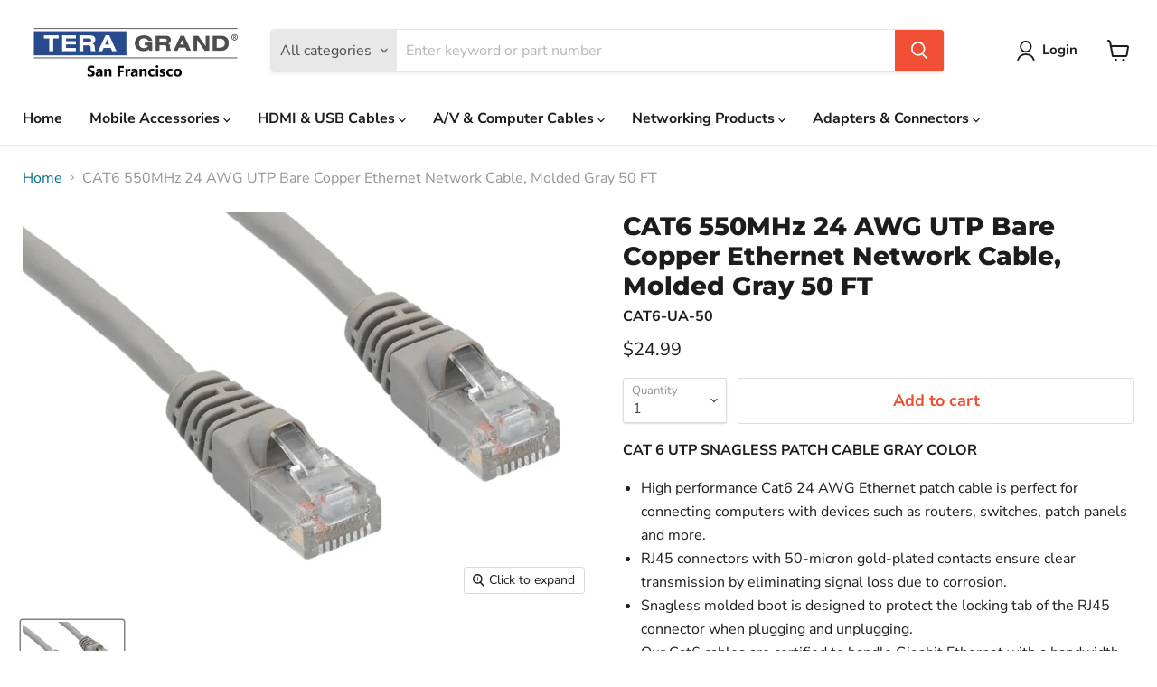

--- FILE ---
content_type: text/html; charset=utf-8
request_url: https://www.teragrand.com/products/cat6-550mhz-24-awg-utp-bare-copper-ethernet-network-cable-molded-gray-50-ft
body_size: 29145
content:
<!doctype html>
<html class="no-js no-touch" lang="en">
  <head>
    <meta charset="utf-8">
    <meta http-equiv="x-ua-compatible" content="IE=edge">

    <link rel="preconnect" href="https://cdn.shopify.com">
    <link rel="preconnect" href="https://fonts.shopifycdn.com">
    <link rel="preconnect" href="https://v.shopify.com">
    <link rel="preconnect" href="https://cdn.shopifycloud.com">

    <title>CAT6 550MHz 24 AWG UTP Bare Copper Ethernet Network Cable, Molded Gray — Tera Grand</title>

    
      <meta name="description" content="CAT 6 UTP SNAGLESS PATCH CABLE GRAY COLOR High performance Cat6 24 AWG Ethernet patch cable is perfect for connecting computers with devices such as routers, switches, patch panels and more. RJ45 connectors with 50-micron gold-plated contacts ensure clear transmission by eliminating signal loss due to corrosion. Snagle">
    

    

    
      <link rel="canonical" href="https://www.teragrand.com/products/cat6-550mhz-24-awg-utp-bare-copper-ethernet-network-cable-molded-gray-50-ft" />
    

    <meta name="viewport" content="width=device-width">

    
    















<meta property="og:site_name" content="Tera Grand">
<meta property="og:url" content="https://www.teragrand.com/products/cat6-550mhz-24-awg-utp-bare-copper-ethernet-network-cable-molded-gray-50-ft">
<meta property="og:title" content="CAT6 550MHz 24 AWG UTP Bare Copper Ethernet Network Cable, Molded Gray 50 FT">
<meta property="og:type" content="website">
<meta property="og:description" content="CAT 6 UTP SNAGLESS PATCH CABLE GRAY COLOR High performance Cat6 24 AWG Ethernet patch cable is perfect for connecting computers with devices such as routers, switches, patch panels and more. RJ45 connectors with 50-micron gold-plated contacts ensure clear transmission by eliminating signal loss due to corrosion. Snagle">




    
    
    

    
    
    <meta
      property="og:image"
      content="https://www.teragrand.com/cdn/shop/products/CAT6-UA-XX-1_9bbbd439-7202-4095-9628-3e84aabf2c31_1200x822.jpg?v=1662270990"
    />
    <meta
      property="og:image:secure_url"
      content="https://www.teragrand.com/cdn/shop/products/CAT6-UA-XX-1_9bbbd439-7202-4095-9628-3e84aabf2c31_1200x822.jpg?v=1662270990"
    />
    <meta property="og:image:width" content="1200" />
    <meta property="og:image:height" content="822" />
    
    
    <meta property="og:image:alt" content="Social media image" />
  
















<meta name="twitter:title" content="CAT6 550MHz 24 AWG UTP Bare Copper Ethernet Network Cable, Molded Gray">
<meta name="twitter:description" content="CAT 6 UTP SNAGLESS PATCH CABLE GRAY COLOR High performance Cat6 24 AWG Ethernet patch cable is perfect for connecting computers with devices such as routers, switches, patch panels and more. RJ45 connectors with 50-micron gold-plated contacts ensure clear transmission by eliminating signal loss due to corrosion. Snagle">


    
    
    
      
      
      <meta name="twitter:card" content="summary_large_image">
    
    
    <meta
      property="twitter:image"
      content="https://www.teragrand.com/cdn/shop/products/CAT6-UA-XX-1_9bbbd439-7202-4095-9628-3e84aabf2c31_1200x600_crop_center.jpg?v=1662270990"
    />
    <meta property="twitter:image:width" content="1200" />
    <meta property="twitter:image:height" content="600" />
    
    
    <meta property="twitter:image:alt" content="Social media image" />
  



    <link rel="preload" href="//www.teragrand.com/cdn/fonts/nunito_sans/nunitosans_n7.25d963ed46da26098ebeab731e90d8802d989fa5.woff2" as="font" crossorigin="anonymous">
    <link rel="preload" as="style" href="//www.teragrand.com/cdn/shop/t/11/assets/theme.css?v=3563747321395467571759332723">

    <script>window.performance && window.performance.mark && window.performance.mark('shopify.content_for_header.start');</script><meta id="shopify-digital-wallet" name="shopify-digital-wallet" content="/45546569893/digital_wallets/dialog">
<meta name="shopify-checkout-api-token" content="898ae86e5670ae67f832e1a3823f4022">
<meta id="in-context-paypal-metadata" data-shop-id="45546569893" data-venmo-supported="false" data-environment="production" data-locale="en_US" data-paypal-v4="true" data-currency="USD">
<link rel="alternate" type="application/json+oembed" href="https://www.teragrand.com/products/cat6-550mhz-24-awg-utp-bare-copper-ethernet-network-cable-molded-gray-50-ft.oembed">
<script async="async" src="/checkouts/internal/preloads.js?locale=en-US"></script>
<script id="shopify-features" type="application/json">{"accessToken":"898ae86e5670ae67f832e1a3823f4022","betas":["rich-media-storefront-analytics"],"domain":"www.teragrand.com","predictiveSearch":true,"shopId":45546569893,"locale":"en"}</script>
<script>var Shopify = Shopify || {};
Shopify.shop = "tera-grand-2.myshopify.com";
Shopify.locale = "en";
Shopify.currency = {"active":"USD","rate":"1.0"};
Shopify.country = "US";
Shopify.theme = {"name":"Empire with WC - 2022-08-27","id":135047151875,"schema_name":"Empire","schema_version":"7.0.1","theme_store_id":null,"role":"main"};
Shopify.theme.handle = "null";
Shopify.theme.style = {"id":null,"handle":null};
Shopify.cdnHost = "www.teragrand.com/cdn";
Shopify.routes = Shopify.routes || {};
Shopify.routes.root = "/";</script>
<script type="module">!function(o){(o.Shopify=o.Shopify||{}).modules=!0}(window);</script>
<script>!function(o){function n(){var o=[];function n(){o.push(Array.prototype.slice.apply(arguments))}return n.q=o,n}var t=o.Shopify=o.Shopify||{};t.loadFeatures=n(),t.autoloadFeatures=n()}(window);</script>
<script id="shop-js-analytics" type="application/json">{"pageType":"product"}</script>
<script defer="defer" async type="module" src="//www.teragrand.com/cdn/shopifycloud/shop-js/modules/v2/client.init-shop-cart-sync_DtuiiIyl.en.esm.js"></script>
<script defer="defer" async type="module" src="//www.teragrand.com/cdn/shopifycloud/shop-js/modules/v2/chunk.common_CUHEfi5Q.esm.js"></script>
<script type="module">
  await import("//www.teragrand.com/cdn/shopifycloud/shop-js/modules/v2/client.init-shop-cart-sync_DtuiiIyl.en.esm.js");
await import("//www.teragrand.com/cdn/shopifycloud/shop-js/modules/v2/chunk.common_CUHEfi5Q.esm.js");

  window.Shopify.SignInWithShop?.initShopCartSync?.({"fedCMEnabled":true,"windoidEnabled":true});

</script>
<script id="__st">var __st={"a":45546569893,"offset":-28800,"reqid":"c147d15f-ce20-485c-a9bc-9ab244a2c3c1-1766545408","pageurl":"www.teragrand.com\/products\/cat6-550mhz-24-awg-utp-bare-copper-ethernet-network-cable-molded-gray-50-ft","u":"49840a05599e","p":"product","rtyp":"product","rid":5544234287269};</script>
<script>window.ShopifyPaypalV4VisibilityTracking = true;</script>
<script id="captcha-bootstrap">!function(){'use strict';const t='contact',e='account',n='new_comment',o=[[t,t],['blogs',n],['comments',n],[t,'customer']],c=[[e,'customer_login'],[e,'guest_login'],[e,'recover_customer_password'],[e,'create_customer']],r=t=>t.map((([t,e])=>`form[action*='/${t}']:not([data-nocaptcha='true']) input[name='form_type'][value='${e}']`)).join(','),a=t=>()=>t?[...document.querySelectorAll(t)].map((t=>t.form)):[];function s(){const t=[...o],e=r(t);return a(e)}const i='password',u='form_key',d=['recaptcha-v3-token','g-recaptcha-response','h-captcha-response',i],f=()=>{try{return window.sessionStorage}catch{return}},m='__shopify_v',_=t=>t.elements[u];function p(t,e,n=!1){try{const o=window.sessionStorage,c=JSON.parse(o.getItem(e)),{data:r}=function(t){const{data:e,action:n}=t;return t[m]||n?{data:e,action:n}:{data:t,action:n}}(c);for(const[e,n]of Object.entries(r))t.elements[e]&&(t.elements[e].value=n);n&&o.removeItem(e)}catch(o){console.error('form repopulation failed',{error:o})}}const l='form_type',E='cptcha';function T(t){t.dataset[E]=!0}const w=window,h=w.document,L='Shopify',v='ce_forms',y='captcha';let A=!1;((t,e)=>{const n=(g='f06e6c50-85a8-45c8-87d0-21a2b65856fe',I='https://cdn.shopify.com/shopifycloud/storefront-forms-hcaptcha/ce_storefront_forms_captcha_hcaptcha.v1.5.2.iife.js',D={infoText:'Protected by hCaptcha',privacyText:'Privacy',termsText:'Terms'},(t,e,n)=>{const o=w[L][v],c=o.bindForm;if(c)return c(t,g,e,D).then(n);var r;o.q.push([[t,g,e,D],n]),r=I,A||(h.body.append(Object.assign(h.createElement('script'),{id:'captcha-provider',async:!0,src:r})),A=!0)});var g,I,D;w[L]=w[L]||{},w[L][v]=w[L][v]||{},w[L][v].q=[],w[L][y]=w[L][y]||{},w[L][y].protect=function(t,e){n(t,void 0,e),T(t)},Object.freeze(w[L][y]),function(t,e,n,w,h,L){const[v,y,A,g]=function(t,e,n){const i=e?o:[],u=t?c:[],d=[...i,...u],f=r(d),m=r(i),_=r(d.filter((([t,e])=>n.includes(e))));return[a(f),a(m),a(_),s()]}(w,h,L),I=t=>{const e=t.target;return e instanceof HTMLFormElement?e:e&&e.form},D=t=>v().includes(t);t.addEventListener('submit',(t=>{const e=I(t);if(!e)return;const n=D(e)&&!e.dataset.hcaptchaBound&&!e.dataset.recaptchaBound,o=_(e),c=g().includes(e)&&(!o||!o.value);(n||c)&&t.preventDefault(),c&&!n&&(function(t){try{if(!f())return;!function(t){const e=f();if(!e)return;const n=_(t);if(!n)return;const o=n.value;o&&e.removeItem(o)}(t);const e=Array.from(Array(32),(()=>Math.random().toString(36)[2])).join('');!function(t,e){_(t)||t.append(Object.assign(document.createElement('input'),{type:'hidden',name:u})),t.elements[u].value=e}(t,e),function(t,e){const n=f();if(!n)return;const o=[...t.querySelectorAll(`input[type='${i}']`)].map((({name:t})=>t)),c=[...d,...o],r={};for(const[a,s]of new FormData(t).entries())c.includes(a)||(r[a]=s);n.setItem(e,JSON.stringify({[m]:1,action:t.action,data:r}))}(t,e)}catch(e){console.error('failed to persist form',e)}}(e),e.submit())}));const S=(t,e)=>{t&&!t.dataset[E]&&(n(t,e.some((e=>e===t))),T(t))};for(const o of['focusin','change'])t.addEventListener(o,(t=>{const e=I(t);D(e)&&S(e,y())}));const B=e.get('form_key'),M=e.get(l),P=B&&M;t.addEventListener('DOMContentLoaded',(()=>{const t=y();if(P)for(const e of t)e.elements[l].value===M&&p(e,B);[...new Set([...A(),...v().filter((t=>'true'===t.dataset.shopifyCaptcha))])].forEach((e=>S(e,t)))}))}(h,new URLSearchParams(w.location.search),n,t,e,['guest_login'])})(!0,!1)}();</script>
<script integrity="sha256-4kQ18oKyAcykRKYeNunJcIwy7WH5gtpwJnB7kiuLZ1E=" data-source-attribution="shopify.loadfeatures" defer="defer" src="//www.teragrand.com/cdn/shopifycloud/storefront/assets/storefront/load_feature-a0a9edcb.js" crossorigin="anonymous"></script>
<script data-source-attribution="shopify.dynamic_checkout.dynamic.init">var Shopify=Shopify||{};Shopify.PaymentButton=Shopify.PaymentButton||{isStorefrontPortableWallets:!0,init:function(){window.Shopify.PaymentButton.init=function(){};var t=document.createElement("script");t.src="https://www.teragrand.com/cdn/shopifycloud/portable-wallets/latest/portable-wallets.en.js",t.type="module",document.head.appendChild(t)}};
</script>
<script data-source-attribution="shopify.dynamic_checkout.buyer_consent">
  function portableWalletsHideBuyerConsent(e){var t=document.getElementById("shopify-buyer-consent"),n=document.getElementById("shopify-subscription-policy-button");t&&n&&(t.classList.add("hidden"),t.setAttribute("aria-hidden","true"),n.removeEventListener("click",e))}function portableWalletsShowBuyerConsent(e){var t=document.getElementById("shopify-buyer-consent"),n=document.getElementById("shopify-subscription-policy-button");t&&n&&(t.classList.remove("hidden"),t.removeAttribute("aria-hidden"),n.addEventListener("click",e))}window.Shopify?.PaymentButton&&(window.Shopify.PaymentButton.hideBuyerConsent=portableWalletsHideBuyerConsent,window.Shopify.PaymentButton.showBuyerConsent=portableWalletsShowBuyerConsent);
</script>
<script data-source-attribution="shopify.dynamic_checkout.cart.bootstrap">document.addEventListener("DOMContentLoaded",(function(){function t(){return document.querySelector("shopify-accelerated-checkout-cart, shopify-accelerated-checkout")}if(t())Shopify.PaymentButton.init();else{new MutationObserver((function(e,n){t()&&(Shopify.PaymentButton.init(),n.disconnect())})).observe(document.body,{childList:!0,subtree:!0})}}));
</script>
<link id="shopify-accelerated-checkout-styles" rel="stylesheet" media="screen" href="https://www.teragrand.com/cdn/shopifycloud/portable-wallets/latest/accelerated-checkout-backwards-compat.css" crossorigin="anonymous">
<style id="shopify-accelerated-checkout-cart">
        #shopify-buyer-consent {
  margin-top: 1em;
  display: inline-block;
  width: 100%;
}

#shopify-buyer-consent.hidden {
  display: none;
}

#shopify-subscription-policy-button {
  background: none;
  border: none;
  padding: 0;
  text-decoration: underline;
  font-size: inherit;
  cursor: pointer;
}

#shopify-subscription-policy-button::before {
  box-shadow: none;
}

      </style>

<script>window.performance && window.performance.mark && window.performance.mark('shopify.content_for_header.end');</script>

    <link href="//www.teragrand.com/cdn/shop/t/11/assets/theme.css?v=3563747321395467571759332723" rel="stylesheet" type="text/css" media="all" />

    
    <script>
      window.Theme = window.Theme || {};
      window.Theme.version = '7.0.1';
      window.Theme.name = 'Empire';
      window.Theme.routes = {
        "root_url": "/",
        "account_url": "/account",
        "account_login_url": "/account/login",
        "account_logout_url": "/account/logout",
        "account_register_url": "/account/register",
        "account_addresses_url": "/account/addresses",
        "collections_url": "/collections",
        "all_products_collection_url": "/collections/all",
        "search_url": "/search",
        "cart_url": "/cart",
        "cart_add_url": "/cart/add",
        "cart_change_url": "/cart/change",
        "cart_clear_url": "/cart/clear",
        "product_recommendations_url": "/recommendations/products",
      };
    </script>
    

  <link href="https://monorail-edge.shopifysvc.com" rel="dns-prefetch">
<script>(function(){if ("sendBeacon" in navigator && "performance" in window) {try {var session_token_from_headers = performance.getEntriesByType('navigation')[0].serverTiming.find(x => x.name == '_s').description;} catch {var session_token_from_headers = undefined;}var session_cookie_matches = document.cookie.match(/_shopify_s=([^;]*)/);var session_token_from_cookie = session_cookie_matches && session_cookie_matches.length === 2 ? session_cookie_matches[1] : "";var session_token = session_token_from_headers || session_token_from_cookie || "";function handle_abandonment_event(e) {var entries = performance.getEntries().filter(function(entry) {return /monorail-edge.shopifysvc.com/.test(entry.name);});if (!window.abandonment_tracked && entries.length === 0) {window.abandonment_tracked = true;var currentMs = Date.now();var navigation_start = performance.timing.navigationStart;var payload = {shop_id: 45546569893,url: window.location.href,navigation_start,duration: currentMs - navigation_start,session_token,page_type: "product"};window.navigator.sendBeacon("https://monorail-edge.shopifysvc.com/v1/produce", JSON.stringify({schema_id: "online_store_buyer_site_abandonment/1.1",payload: payload,metadata: {event_created_at_ms: currentMs,event_sent_at_ms: currentMs}}));}}window.addEventListener('pagehide', handle_abandonment_event);}}());</script>
<script id="web-pixels-manager-setup">(function e(e,d,r,n,o){if(void 0===o&&(o={}),!Boolean(null===(a=null===(i=window.Shopify)||void 0===i?void 0:i.analytics)||void 0===a?void 0:a.replayQueue)){var i,a;window.Shopify=window.Shopify||{};var t=window.Shopify;t.analytics=t.analytics||{};var s=t.analytics;s.replayQueue=[],s.publish=function(e,d,r){return s.replayQueue.push([e,d,r]),!0};try{self.performance.mark("wpm:start")}catch(e){}var l=function(){var e={modern:/Edge?\/(1{2}[4-9]|1[2-9]\d|[2-9]\d{2}|\d{4,})\.\d+(\.\d+|)|Firefox\/(1{2}[4-9]|1[2-9]\d|[2-9]\d{2}|\d{4,})\.\d+(\.\d+|)|Chrom(ium|e)\/(9{2}|\d{3,})\.\d+(\.\d+|)|(Maci|X1{2}).+ Version\/(15\.\d+|(1[6-9]|[2-9]\d|\d{3,})\.\d+)([,.]\d+|)( \(\w+\)|)( Mobile\/\w+|) Safari\/|Chrome.+OPR\/(9{2}|\d{3,})\.\d+\.\d+|(CPU[ +]OS|iPhone[ +]OS|CPU[ +]iPhone|CPU IPhone OS|CPU iPad OS)[ +]+(15[._]\d+|(1[6-9]|[2-9]\d|\d{3,})[._]\d+)([._]\d+|)|Android:?[ /-](13[3-9]|1[4-9]\d|[2-9]\d{2}|\d{4,})(\.\d+|)(\.\d+|)|Android.+Firefox\/(13[5-9]|1[4-9]\d|[2-9]\d{2}|\d{4,})\.\d+(\.\d+|)|Android.+Chrom(ium|e)\/(13[3-9]|1[4-9]\d|[2-9]\d{2}|\d{4,})\.\d+(\.\d+|)|SamsungBrowser\/([2-9]\d|\d{3,})\.\d+/,legacy:/Edge?\/(1[6-9]|[2-9]\d|\d{3,})\.\d+(\.\d+|)|Firefox\/(5[4-9]|[6-9]\d|\d{3,})\.\d+(\.\d+|)|Chrom(ium|e)\/(5[1-9]|[6-9]\d|\d{3,})\.\d+(\.\d+|)([\d.]+$|.*Safari\/(?![\d.]+ Edge\/[\d.]+$))|(Maci|X1{2}).+ Version\/(10\.\d+|(1[1-9]|[2-9]\d|\d{3,})\.\d+)([,.]\d+|)( \(\w+\)|)( Mobile\/\w+|) Safari\/|Chrome.+OPR\/(3[89]|[4-9]\d|\d{3,})\.\d+\.\d+|(CPU[ +]OS|iPhone[ +]OS|CPU[ +]iPhone|CPU IPhone OS|CPU iPad OS)[ +]+(10[._]\d+|(1[1-9]|[2-9]\d|\d{3,})[._]\d+)([._]\d+|)|Android:?[ /-](13[3-9]|1[4-9]\d|[2-9]\d{2}|\d{4,})(\.\d+|)(\.\d+|)|Mobile Safari.+OPR\/([89]\d|\d{3,})\.\d+\.\d+|Android.+Firefox\/(13[5-9]|1[4-9]\d|[2-9]\d{2}|\d{4,})\.\d+(\.\d+|)|Android.+Chrom(ium|e)\/(13[3-9]|1[4-9]\d|[2-9]\d{2}|\d{4,})\.\d+(\.\d+|)|Android.+(UC? ?Browser|UCWEB|U3)[ /]?(15\.([5-9]|\d{2,})|(1[6-9]|[2-9]\d|\d{3,})\.\d+)\.\d+|SamsungBrowser\/(5\.\d+|([6-9]|\d{2,})\.\d+)|Android.+MQ{2}Browser\/(14(\.(9|\d{2,})|)|(1[5-9]|[2-9]\d|\d{3,})(\.\d+|))(\.\d+|)|K[Aa][Ii]OS\/(3\.\d+|([4-9]|\d{2,})\.\d+)(\.\d+|)/},d=e.modern,r=e.legacy,n=navigator.userAgent;return n.match(d)?"modern":n.match(r)?"legacy":"unknown"}(),u="modern"===l?"modern":"legacy",c=(null!=n?n:{modern:"",legacy:""})[u],f=function(e){return[e.baseUrl,"/wpm","/b",e.hashVersion,"modern"===e.buildTarget?"m":"l",".js"].join("")}({baseUrl:d,hashVersion:r,buildTarget:u}),m=function(e){var d=e.version,r=e.bundleTarget,n=e.surface,o=e.pageUrl,i=e.monorailEndpoint;return{emit:function(e){var a=e.status,t=e.errorMsg,s=(new Date).getTime(),l=JSON.stringify({metadata:{event_sent_at_ms:s},events:[{schema_id:"web_pixels_manager_load/3.1",payload:{version:d,bundle_target:r,page_url:o,status:a,surface:n,error_msg:t},metadata:{event_created_at_ms:s}}]});if(!i)return console&&console.warn&&console.warn("[Web Pixels Manager] No Monorail endpoint provided, skipping logging."),!1;try{return self.navigator.sendBeacon.bind(self.navigator)(i,l)}catch(e){}var u=new XMLHttpRequest;try{return u.open("POST",i,!0),u.setRequestHeader("Content-Type","text/plain"),u.send(l),!0}catch(e){return console&&console.warn&&console.warn("[Web Pixels Manager] Got an unhandled error while logging to Monorail."),!1}}}}({version:r,bundleTarget:l,surface:e.surface,pageUrl:self.location.href,monorailEndpoint:e.monorailEndpoint});try{o.browserTarget=l,function(e){var d=e.src,r=e.async,n=void 0===r||r,o=e.onload,i=e.onerror,a=e.sri,t=e.scriptDataAttributes,s=void 0===t?{}:t,l=document.createElement("script"),u=document.querySelector("head"),c=document.querySelector("body");if(l.async=n,l.src=d,a&&(l.integrity=a,l.crossOrigin="anonymous"),s)for(var f in s)if(Object.prototype.hasOwnProperty.call(s,f))try{l.dataset[f]=s[f]}catch(e){}if(o&&l.addEventListener("load",o),i&&l.addEventListener("error",i),u)u.appendChild(l);else{if(!c)throw new Error("Did not find a head or body element to append the script");c.appendChild(l)}}({src:f,async:!0,onload:function(){if(!function(){var e,d;return Boolean(null===(d=null===(e=window.Shopify)||void 0===e?void 0:e.analytics)||void 0===d?void 0:d.initialized)}()){var d=window.webPixelsManager.init(e)||void 0;if(d){var r=window.Shopify.analytics;r.replayQueue.forEach((function(e){var r=e[0],n=e[1],o=e[2];d.publishCustomEvent(r,n,o)})),r.replayQueue=[],r.publish=d.publishCustomEvent,r.visitor=d.visitor,r.initialized=!0}}},onerror:function(){return m.emit({status:"failed",errorMsg:"".concat(f," has failed to load")})},sri:function(e){var d=/^sha384-[A-Za-z0-9+/=]+$/;return"string"==typeof e&&d.test(e)}(c)?c:"",scriptDataAttributes:o}),m.emit({status:"loading"})}catch(e){m.emit({status:"failed",errorMsg:(null==e?void 0:e.message)||"Unknown error"})}}})({shopId: 45546569893,storefrontBaseUrl: "https://www.teragrand.com",extensionsBaseUrl: "https://extensions.shopifycdn.com/cdn/shopifycloud/web-pixels-manager",monorailEndpoint: "https://monorail-edge.shopifysvc.com/unstable/produce_batch",surface: "storefront-renderer",enabledBetaFlags: ["2dca8a86","a0d5f9d2"],webPixelsConfigList: [{"id":"shopify-app-pixel","configuration":"{}","eventPayloadVersion":"v1","runtimeContext":"STRICT","scriptVersion":"0450","apiClientId":"shopify-pixel","type":"APP","privacyPurposes":["ANALYTICS","MARKETING"]},{"id":"shopify-custom-pixel","eventPayloadVersion":"v1","runtimeContext":"LAX","scriptVersion":"0450","apiClientId":"shopify-pixel","type":"CUSTOM","privacyPurposes":["ANALYTICS","MARKETING"]}],isMerchantRequest: false,initData: {"shop":{"name":"Tera Grand","paymentSettings":{"currencyCode":"USD"},"myshopifyDomain":"tera-grand-2.myshopify.com","countryCode":"US","storefrontUrl":"https:\/\/www.teragrand.com"},"customer":null,"cart":null,"checkout":null,"productVariants":[{"price":{"amount":24.99,"currencyCode":"USD"},"product":{"title":"CAT6 550MHz 24 AWG UTP Bare Copper Ethernet Network Cable, Molded Gray 50 FT","vendor":"Tera Grand 2","id":"5544234287269","untranslatedTitle":"CAT6 550MHz 24 AWG UTP Bare Copper Ethernet Network Cable, Molded Gray 50 FT","url":"\/products\/cat6-550mhz-24-awg-utp-bare-copper-ethernet-network-cable-molded-gray-50-ft","type":""},"id":"35725057556645","image":{"src":"\/\/www.teragrand.com\/cdn\/shop\/products\/CAT6-UA-XX-1_9bbbd439-7202-4095-9628-3e84aabf2c31.jpg?v=1662270990"},"sku":"CAT6-UA-50","title":"Default Title","untranslatedTitle":"Default Title"}],"purchasingCompany":null},},"https://www.teragrand.com/cdn","da62cc92w68dfea28pcf9825a4m392e00d0",{"modern":"","legacy":""},{"shopId":"45546569893","storefrontBaseUrl":"https:\/\/www.teragrand.com","extensionBaseUrl":"https:\/\/extensions.shopifycdn.com\/cdn\/shopifycloud\/web-pixels-manager","surface":"storefront-renderer","enabledBetaFlags":"[\"2dca8a86\", \"a0d5f9d2\"]","isMerchantRequest":"false","hashVersion":"da62cc92w68dfea28pcf9825a4m392e00d0","publish":"custom","events":"[[\"page_viewed\",{}],[\"product_viewed\",{\"productVariant\":{\"price\":{\"amount\":24.99,\"currencyCode\":\"USD\"},\"product\":{\"title\":\"CAT6 550MHz 24 AWG UTP Bare Copper Ethernet Network Cable, Molded Gray 50 FT\",\"vendor\":\"Tera Grand 2\",\"id\":\"5544234287269\",\"untranslatedTitle\":\"CAT6 550MHz 24 AWG UTP Bare Copper Ethernet Network Cable, Molded Gray 50 FT\",\"url\":\"\/products\/cat6-550mhz-24-awg-utp-bare-copper-ethernet-network-cable-molded-gray-50-ft\",\"type\":\"\"},\"id\":\"35725057556645\",\"image\":{\"src\":\"\/\/www.teragrand.com\/cdn\/shop\/products\/CAT6-UA-XX-1_9bbbd439-7202-4095-9628-3e84aabf2c31.jpg?v=1662270990\"},\"sku\":\"CAT6-UA-50\",\"title\":\"Default Title\",\"untranslatedTitle\":\"Default Title\"}}]]"});</script><script>
  window.ShopifyAnalytics = window.ShopifyAnalytics || {};
  window.ShopifyAnalytics.meta = window.ShopifyAnalytics.meta || {};
  window.ShopifyAnalytics.meta.currency = 'USD';
  var meta = {"product":{"id":5544234287269,"gid":"gid:\/\/shopify\/Product\/5544234287269","vendor":"Tera Grand 2","type":"","handle":"cat6-550mhz-24-awg-utp-bare-copper-ethernet-network-cable-molded-gray-50-ft","variants":[{"id":35725057556645,"price":2499,"name":"CAT6 550MHz 24 AWG UTP Bare Copper Ethernet Network Cable, Molded Gray 50 FT","public_title":null,"sku":"CAT6-UA-50"}],"remote":false},"page":{"pageType":"product","resourceType":"product","resourceId":5544234287269,"requestId":"c147d15f-ce20-485c-a9bc-9ab244a2c3c1-1766545408"}};
  for (var attr in meta) {
    window.ShopifyAnalytics.meta[attr] = meta[attr];
  }
</script>
<script class="analytics">
  (function () {
    var customDocumentWrite = function(content) {
      var jquery = null;

      if (window.jQuery) {
        jquery = window.jQuery;
      } else if (window.Checkout && window.Checkout.$) {
        jquery = window.Checkout.$;
      }

      if (jquery) {
        jquery('body').append(content);
      }
    };

    var hasLoggedConversion = function(token) {
      if (token) {
        return document.cookie.indexOf('loggedConversion=' + token) !== -1;
      }
      return false;
    }

    var setCookieIfConversion = function(token) {
      if (token) {
        var twoMonthsFromNow = new Date(Date.now());
        twoMonthsFromNow.setMonth(twoMonthsFromNow.getMonth() + 2);

        document.cookie = 'loggedConversion=' + token + '; expires=' + twoMonthsFromNow;
      }
    }

    var trekkie = window.ShopifyAnalytics.lib = window.trekkie = window.trekkie || [];
    if (trekkie.integrations) {
      return;
    }
    trekkie.methods = [
      'identify',
      'page',
      'ready',
      'track',
      'trackForm',
      'trackLink'
    ];
    trekkie.factory = function(method) {
      return function() {
        var args = Array.prototype.slice.call(arguments);
        args.unshift(method);
        trekkie.push(args);
        return trekkie;
      };
    };
    for (var i = 0; i < trekkie.methods.length; i++) {
      var key = trekkie.methods[i];
      trekkie[key] = trekkie.factory(key);
    }
    trekkie.load = function(config) {
      trekkie.config = config || {};
      trekkie.config.initialDocumentCookie = document.cookie;
      var first = document.getElementsByTagName('script')[0];
      var script = document.createElement('script');
      script.type = 'text/javascript';
      script.onerror = function(e) {
        var scriptFallback = document.createElement('script');
        scriptFallback.type = 'text/javascript';
        scriptFallback.onerror = function(error) {
                var Monorail = {
      produce: function produce(monorailDomain, schemaId, payload) {
        var currentMs = new Date().getTime();
        var event = {
          schema_id: schemaId,
          payload: payload,
          metadata: {
            event_created_at_ms: currentMs,
            event_sent_at_ms: currentMs
          }
        };
        return Monorail.sendRequest("https://" + monorailDomain + "/v1/produce", JSON.stringify(event));
      },
      sendRequest: function sendRequest(endpointUrl, payload) {
        // Try the sendBeacon API
        if (window && window.navigator && typeof window.navigator.sendBeacon === 'function' && typeof window.Blob === 'function' && !Monorail.isIos12()) {
          var blobData = new window.Blob([payload], {
            type: 'text/plain'
          });

          if (window.navigator.sendBeacon(endpointUrl, blobData)) {
            return true;
          } // sendBeacon was not successful

        } // XHR beacon

        var xhr = new XMLHttpRequest();

        try {
          xhr.open('POST', endpointUrl);
          xhr.setRequestHeader('Content-Type', 'text/plain');
          xhr.send(payload);
        } catch (e) {
          console.log(e);
        }

        return false;
      },
      isIos12: function isIos12() {
        return window.navigator.userAgent.lastIndexOf('iPhone; CPU iPhone OS 12_') !== -1 || window.navigator.userAgent.lastIndexOf('iPad; CPU OS 12_') !== -1;
      }
    };
    Monorail.produce('monorail-edge.shopifysvc.com',
      'trekkie_storefront_load_errors/1.1',
      {shop_id: 45546569893,
      theme_id: 135047151875,
      app_name: "storefront",
      context_url: window.location.href,
      source_url: "//www.teragrand.com/cdn/s/trekkie.storefront.8f32c7f0b513e73f3235c26245676203e1209161.min.js"});

        };
        scriptFallback.async = true;
        scriptFallback.src = '//www.teragrand.com/cdn/s/trekkie.storefront.8f32c7f0b513e73f3235c26245676203e1209161.min.js';
        first.parentNode.insertBefore(scriptFallback, first);
      };
      script.async = true;
      script.src = '//www.teragrand.com/cdn/s/trekkie.storefront.8f32c7f0b513e73f3235c26245676203e1209161.min.js';
      first.parentNode.insertBefore(script, first);
    };
    trekkie.load(
      {"Trekkie":{"appName":"storefront","development":false,"defaultAttributes":{"shopId":45546569893,"isMerchantRequest":null,"themeId":135047151875,"themeCityHash":"13039035958402841017","contentLanguage":"en","currency":"USD","eventMetadataId":"e95de786-bcb6-4a3a-a78c-7f9c93faab74"},"isServerSideCookieWritingEnabled":true,"monorailRegion":"shop_domain","enabledBetaFlags":["65f19447"]},"Session Attribution":{},"S2S":{"facebookCapiEnabled":false,"source":"trekkie-storefront-renderer","apiClientId":580111}}
    );

    var loaded = false;
    trekkie.ready(function() {
      if (loaded) return;
      loaded = true;

      window.ShopifyAnalytics.lib = window.trekkie;

      var originalDocumentWrite = document.write;
      document.write = customDocumentWrite;
      try { window.ShopifyAnalytics.merchantGoogleAnalytics.call(this); } catch(error) {};
      document.write = originalDocumentWrite;

      window.ShopifyAnalytics.lib.page(null,{"pageType":"product","resourceType":"product","resourceId":5544234287269,"requestId":"c147d15f-ce20-485c-a9bc-9ab244a2c3c1-1766545408","shopifyEmitted":true});

      var match = window.location.pathname.match(/checkouts\/(.+)\/(thank_you|post_purchase)/)
      var token = match? match[1]: undefined;
      if (!hasLoggedConversion(token)) {
        setCookieIfConversion(token);
        window.ShopifyAnalytics.lib.track("Viewed Product",{"currency":"USD","variantId":35725057556645,"productId":5544234287269,"productGid":"gid:\/\/shopify\/Product\/5544234287269","name":"CAT6 550MHz 24 AWG UTP Bare Copper Ethernet Network Cable, Molded Gray 50 FT","price":"24.99","sku":"CAT6-UA-50","brand":"Tera Grand 2","variant":null,"category":"","nonInteraction":true,"remote":false},undefined,undefined,{"shopifyEmitted":true});
      window.ShopifyAnalytics.lib.track("monorail:\/\/trekkie_storefront_viewed_product\/1.1",{"currency":"USD","variantId":35725057556645,"productId":5544234287269,"productGid":"gid:\/\/shopify\/Product\/5544234287269","name":"CAT6 550MHz 24 AWG UTP Bare Copper Ethernet Network Cable, Molded Gray 50 FT","price":"24.99","sku":"CAT6-UA-50","brand":"Tera Grand 2","variant":null,"category":"","nonInteraction":true,"remote":false,"referer":"https:\/\/www.teragrand.com\/products\/cat6-550mhz-24-awg-utp-bare-copper-ethernet-network-cable-molded-gray-50-ft"});
      }
    });


        var eventsListenerScript = document.createElement('script');
        eventsListenerScript.async = true;
        eventsListenerScript.src = "//www.teragrand.com/cdn/shopifycloud/storefront/assets/shop_events_listener-3da45d37.js";
        document.getElementsByTagName('head')[0].appendChild(eventsListenerScript);

})();</script>
<script
  defer
  src="https://www.teragrand.com/cdn/shopifycloud/perf-kit/shopify-perf-kit-2.1.2.min.js"
  data-application="storefront-renderer"
  data-shop-id="45546569893"
  data-render-region="gcp-us-central1"
  data-page-type="product"
  data-theme-instance-id="135047151875"
  data-theme-name="Empire"
  data-theme-version="7.0.1"
  data-monorail-region="shop_domain"
  data-resource-timing-sampling-rate="10"
  data-shs="true"
  data-shs-beacon="true"
  data-shs-export-with-fetch="true"
  data-shs-logs-sample-rate="1"
  data-shs-beacon-endpoint="https://www.teragrand.com/api/collect"
></script>
</head>

  <body class="template-product" data-instant-allow-query-string >
    <script>
      document.documentElement.className=document.documentElement.className.replace(/\bno-js\b/,'js');
      if(window.Shopify&&window.Shopify.designMode)document.documentElement.className+=' in-theme-editor';
      if(('ontouchstart' in window)||window.DocumentTouch&&document instanceof DocumentTouch)document.documentElement.className=document.documentElement.className.replace(/\bno-touch\b/,'has-touch');
    </script>

    
    <svg
      class="icon-star-reference"
      aria-hidden="true"
      focusable="false"
      role="presentation"
      xmlns="http://www.w3.org/2000/svg" width="20" height="20" viewBox="3 3 17 17" fill="none"
    >
      <symbol id="icon-star">
        <rect class="icon-star-background" width="20" height="20" fill="currentColor"/>
        <path d="M10 3L12.163 7.60778L17 8.35121L13.5 11.9359L14.326 17L10 14.6078L5.674 17L6.5 11.9359L3 8.35121L7.837 7.60778L10 3Z" stroke="currentColor" stroke-width="2" stroke-linecap="round" stroke-linejoin="round" fill="none"/>
      </symbol>
      <clipPath id="icon-star-clip">
        <path d="M10 3L12.163 7.60778L17 8.35121L13.5 11.9359L14.326 17L10 14.6078L5.674 17L6.5 11.9359L3 8.35121L7.837 7.60778L10 3Z" stroke="currentColor" stroke-width="2" stroke-linecap="round" stroke-linejoin="round"/>
      </clipPath>
    </svg>
    


    <a class="skip-to-main" href="#site-main">Skip to content</a>

    <div id="shopify-section-static-announcement" class="shopify-section site-announcement"><script
  type="application/json"
  data-section-id="static-announcement"
  data-section-type="static-announcement">
</script>










</div>

    <div id="shopify-section-static-utility-bar" class="shopify-section"><style data-shopify>
  .utility-bar {
    background-color: #1b175d;
    border-bottom: 1px solid #ffffff;
  }

  .utility-bar .social-link,
  .utility-bar__menu-link {
    color: #ffffff;
  }

  .utility-bar .disclosure__toggle {
    --disclosure-toggle-text-color: #ffffff;
    --disclosure-toggle-background-color: #1b175d;
  }

  .utility-bar .disclosure__toggle:hover {
    --disclosure-toggle-text-color: #ffffff;
  }

  .utility-bar .social-link:hover,
  .utility-bar__menu-link:hover {
    color: #ffffff;
  }

  .utility-bar .disclosure__toggle::after {
    --disclosure-toggle-svg-color: #ffffff;
  }

  .utility-bar .disclosure__toggle:hover::after {
    --disclosure-toggle-svg-color: #ffffff;
  }
</style>

<script
  type="application/json"
  data-section-type="static-utility-bar"
  data-section-id="static-utility-bar"
  data-section-data
>
  {
    "settings": {
      "mobile_layout": "below"
    }
  }
</script>

</div>

    <header
      class="site-header site-header-nav--open"
      role="banner"
      data-site-header
    >
      <div id="shopify-section-static-header" class="shopify-section site-header-wrapper">


<script
  type="application/json"
  data-section-id="static-header"
  data-section-type="static-header"
  data-section-data>
  {
    "settings": {
      "sticky_header": true,
      "has_box_shadow": true,
      "live_search": {
        "enable": true,
        "enable_images": true,
        "enable_content": true,
        "money_format": "${{amount}}",
        "show_mobile_search_bar": false,
        "context": {
          "view_all_results": "View all results",
          "view_all_products": "View all products",
          "content_results": {
            "title": "Pages \u0026amp; Posts",
            "no_results": "No results."
          },
          "no_results_products": {
            "title": "No products for “*terms*”.",
            "title_in_category": "No products for “*terms*” in *category*.",
            "message": "Sorry, we couldn’t find any matches."
          }
        }
      }
    }
  }
</script>





<style data-shopify>
  .site-logo {
    max-width: 250px;
  }

  .site-logo-image {
    max-height: 100px;
  }
</style>

<div
  class="
    site-header-main
    
      site-header--full-width
    
  "
  data-site-header-main
  data-site-header-sticky
  
    data-site-header-mobile-search-button
  
>
  <button class="site-header-menu-toggle" data-menu-toggle>
    <div class="site-header-menu-toggle--button" tabindex="-1">
      <span class="toggle-icon--bar toggle-icon--bar-top"></span>
      <span class="toggle-icon--bar toggle-icon--bar-middle"></span>
      <span class="toggle-icon--bar toggle-icon--bar-bottom"></span>
      <span class="visually-hidden">Menu</span>
    </div>
  </button>

  
    
    
      <button
        class="site-header-mobile-search-button"
        data-mobile-search-button
      >
        
      <div class="site-header-mobile-search-button--button" tabindex="-1">
        <svg
  aria-hidden="true"
  focusable="false"
  role="presentation"
  xmlns="http://www.w3.org/2000/svg"
  width="23"
  height="24"
  fill="none"
  viewBox="0 0 23 24"
>
  <path d="M21 21L15.5 15.5" stroke="currentColor" stroke-width="2" stroke-linecap="round"/>
  <circle cx="10" cy="9" r="8" stroke="currentColor" stroke-width="2"/>
</svg>

      </div>
    
      </button>
    
  

  <div
    class="
      site-header-main-content
      
    "
  >
    <div class="site-header-logo">
      <a
        class="site-logo"
        href="/">
        
          
          

          

  

  <img
    
      src="//www.teragrand.com/cdn/shop/files/TG_SF_Logo_2020_099418f7-8a20-4453-acdb-da85111d2149_871x250.png?v=1662358963"
    
    alt=""

    
      data-rimg
      srcset="//www.teragrand.com/cdn/shop/files/TG_SF_Logo_2020_099418f7-8a20-4453-acdb-da85111d2149_871x250.png?v=1662358963 1x, //www.teragrand.com/cdn/shop/files/TG_SF_Logo_2020_099418f7-8a20-4453-acdb-da85111d2149_1742x500.png?v=1662358963 2x, //www.teragrand.com/cdn/shop/files/TG_SF_Logo_2020_099418f7-8a20-4453-acdb-da85111d2149_2613x750.png?v=1662358963 3x, //www.teragrand.com/cdn/shop/files/TG_SF_Logo_2020_099418f7-8a20-4453-acdb-da85111d2149_3484x1000.png?v=1662358963 4x"
    

    class="site-logo-image"
    
    
  >




        
      </a>
    </div>

    





<div class="live-search" data-live-search><form
    class="
      live-search-form
      form-fields-inline
      
    "
    action="/search"
    method="get"
    role="search"
    aria-label="Product"
    data-live-search-form
  >
    <input type="hidden" name="type" value="article,page,product">
    <div class="form-field no-label"><span class="form-field-select-wrapper live-search-filter-wrapper">
          <select class="live-search-filter" data-live-search-filter data-filter-all="All categories">
            
            <option value="" selected>All categories</option>
            <option value="" disabled>------</option>
            
              

            
          </select>
          <label class="live-search-filter-label form-field-select" data-live-search-filter-label>All categories
</label>
          <svg
  aria-hidden="true"
  focusable="false"
  role="presentation"
  width="8"
  height="6"
  viewBox="0 0 8 6"
  fill="none"
  xmlns="http://www.w3.org/2000/svg"
  class="icon-chevron-down"
>
<path class="icon-chevron-down-left" d="M4 4.5L7 1.5" stroke="currentColor" stroke-width="1.25" stroke-linecap="square"/>
<path class="icon-chevron-down-right" d="M4 4.5L1 1.5" stroke="currentColor" stroke-width="1.25" stroke-linecap="square"/>
</svg>

        </span><input
        class="form-field-input live-search-form-field"
        type="text"
        name="q"
        aria-label="Search"
        placeholder="Enter keyword or part number"
        
        autocomplete="off"
        data-live-search-input>
      <button
        class="live-search-takeover-cancel"
        type="button"
        data-live-search-takeover-cancel>
        Cancel
      </button>

      <button
        class="live-search-button"
        type="submit"
        aria-label="Search"
        data-live-search-submit
      >
        <span class="search-icon search-icon--inactive">
          <svg
  aria-hidden="true"
  focusable="false"
  role="presentation"
  xmlns="http://www.w3.org/2000/svg"
  width="23"
  height="24"
  fill="none"
  viewBox="0 0 23 24"
>
  <path d="M21 21L15.5 15.5" stroke="currentColor" stroke-width="2" stroke-linecap="round"/>
  <circle cx="10" cy="9" r="8" stroke="currentColor" stroke-width="2"/>
</svg>

        </span>
        <span class="search-icon search-icon--active">
          <svg
  aria-hidden="true"
  focusable="false"
  role="presentation"
  width="26"
  height="26"
  viewBox="0 0 26 26"
  xmlns="http://www.w3.org/2000/svg"
>
  <g fill-rule="nonzero" fill="currentColor">
    <path d="M13 26C5.82 26 0 20.18 0 13S5.82 0 13 0s13 5.82 13 13-5.82 13-13 13zm0-3.852a9.148 9.148 0 1 0 0-18.296 9.148 9.148 0 0 0 0 18.296z" opacity=".29"/><path d="M13 26c7.18 0 13-5.82 13-13a1.926 1.926 0 0 0-3.852 0A9.148 9.148 0 0 1 13 22.148 1.926 1.926 0 0 0 13 26z"/>
  </g>
</svg>
        </span>
      </button>
    </div>

    <div class="search-flydown" data-live-search-flydown>
      <div class="search-flydown--placeholder" data-live-search-placeholder>
        <div class="search-flydown--product-items">
          
            <a class="search-flydown--product search-flydown--product" href="#">
              
                <div class="search-flydown--product-image">
                  <svg class="placeholder--image placeholder--content-image" xmlns="http://www.w3.org/2000/svg" viewBox="0 0 525.5 525.5"><path d="M324.5 212.7H203c-1.6 0-2.8 1.3-2.8 2.8V308c0 1.6 1.3 2.8 2.8 2.8h121.6c1.6 0 2.8-1.3 2.8-2.8v-92.5c0-1.6-1.3-2.8-2.9-2.8zm1.1 95.3c0 .6-.5 1.1-1.1 1.1H203c-.6 0-1.1-.5-1.1-1.1v-92.5c0-.6.5-1.1 1.1-1.1h121.6c.6 0 1.1.5 1.1 1.1V308z"/><path d="M210.4 299.5H240v.1s.1 0 .2-.1h75.2v-76.2h-105v76.2zm1.8-7.2l20-20c1.6-1.6 3.8-2.5 6.1-2.5s4.5.9 6.1 2.5l1.5 1.5 16.8 16.8c-12.9 3.3-20.7 6.3-22.8 7.2h-27.7v-5.5zm101.5-10.1c-20.1 1.7-36.7 4.8-49.1 7.9l-16.9-16.9 26.3-26.3c1.6-1.6 3.8-2.5 6.1-2.5s4.5.9 6.1 2.5l27.5 27.5v7.8zm-68.9 15.5c9.7-3.5 33.9-10.9 68.9-13.8v13.8h-68.9zm68.9-72.7v46.8l-26.2-26.2c-1.9-1.9-4.5-3-7.3-3s-5.4 1.1-7.3 3l-26.3 26.3-.9-.9c-1.9-1.9-4.5-3-7.3-3s-5.4 1.1-7.3 3l-18.8 18.8V225h101.4z"/><path d="M232.8 254c4.6 0 8.3-3.7 8.3-8.3s-3.7-8.3-8.3-8.3-8.3 3.7-8.3 8.3 3.7 8.3 8.3 8.3zm0-14.9c3.6 0 6.6 2.9 6.6 6.6s-2.9 6.6-6.6 6.6-6.6-2.9-6.6-6.6 3-6.6 6.6-6.6z"/></svg>
                </div>
              

              <div class="search-flydown--product-text">
                <span class="search-flydown--product-title placeholder--content-text"></span>
                <span class="search-flydown--product-price placeholder--content-text"></span>
              </div>
            </a>
          
            <a class="search-flydown--product search-flydown--product" href="#">
              
                <div class="search-flydown--product-image">
                  <svg class="placeholder--image placeholder--content-image" xmlns="http://www.w3.org/2000/svg" viewBox="0 0 525.5 525.5"><path d="M324.5 212.7H203c-1.6 0-2.8 1.3-2.8 2.8V308c0 1.6 1.3 2.8 2.8 2.8h121.6c1.6 0 2.8-1.3 2.8-2.8v-92.5c0-1.6-1.3-2.8-2.9-2.8zm1.1 95.3c0 .6-.5 1.1-1.1 1.1H203c-.6 0-1.1-.5-1.1-1.1v-92.5c0-.6.5-1.1 1.1-1.1h121.6c.6 0 1.1.5 1.1 1.1V308z"/><path d="M210.4 299.5H240v.1s.1 0 .2-.1h75.2v-76.2h-105v76.2zm1.8-7.2l20-20c1.6-1.6 3.8-2.5 6.1-2.5s4.5.9 6.1 2.5l1.5 1.5 16.8 16.8c-12.9 3.3-20.7 6.3-22.8 7.2h-27.7v-5.5zm101.5-10.1c-20.1 1.7-36.7 4.8-49.1 7.9l-16.9-16.9 26.3-26.3c1.6-1.6 3.8-2.5 6.1-2.5s4.5.9 6.1 2.5l27.5 27.5v7.8zm-68.9 15.5c9.7-3.5 33.9-10.9 68.9-13.8v13.8h-68.9zm68.9-72.7v46.8l-26.2-26.2c-1.9-1.9-4.5-3-7.3-3s-5.4 1.1-7.3 3l-26.3 26.3-.9-.9c-1.9-1.9-4.5-3-7.3-3s-5.4 1.1-7.3 3l-18.8 18.8V225h101.4z"/><path d="M232.8 254c4.6 0 8.3-3.7 8.3-8.3s-3.7-8.3-8.3-8.3-8.3 3.7-8.3 8.3 3.7 8.3 8.3 8.3zm0-14.9c3.6 0 6.6 2.9 6.6 6.6s-2.9 6.6-6.6 6.6-6.6-2.9-6.6-6.6 3-6.6 6.6-6.6z"/></svg>
                </div>
              

              <div class="search-flydown--product-text">
                <span class="search-flydown--product-title placeholder--content-text"></span>
                <span class="search-flydown--product-price placeholder--content-text"></span>
              </div>
            </a>
          
            <a class="search-flydown--product search-flydown--product" href="#">
              
                <div class="search-flydown--product-image">
                  <svg class="placeholder--image placeholder--content-image" xmlns="http://www.w3.org/2000/svg" viewBox="0 0 525.5 525.5"><path d="M324.5 212.7H203c-1.6 0-2.8 1.3-2.8 2.8V308c0 1.6 1.3 2.8 2.8 2.8h121.6c1.6 0 2.8-1.3 2.8-2.8v-92.5c0-1.6-1.3-2.8-2.9-2.8zm1.1 95.3c0 .6-.5 1.1-1.1 1.1H203c-.6 0-1.1-.5-1.1-1.1v-92.5c0-.6.5-1.1 1.1-1.1h121.6c.6 0 1.1.5 1.1 1.1V308z"/><path d="M210.4 299.5H240v.1s.1 0 .2-.1h75.2v-76.2h-105v76.2zm1.8-7.2l20-20c1.6-1.6 3.8-2.5 6.1-2.5s4.5.9 6.1 2.5l1.5 1.5 16.8 16.8c-12.9 3.3-20.7 6.3-22.8 7.2h-27.7v-5.5zm101.5-10.1c-20.1 1.7-36.7 4.8-49.1 7.9l-16.9-16.9 26.3-26.3c1.6-1.6 3.8-2.5 6.1-2.5s4.5.9 6.1 2.5l27.5 27.5v7.8zm-68.9 15.5c9.7-3.5 33.9-10.9 68.9-13.8v13.8h-68.9zm68.9-72.7v46.8l-26.2-26.2c-1.9-1.9-4.5-3-7.3-3s-5.4 1.1-7.3 3l-26.3 26.3-.9-.9c-1.9-1.9-4.5-3-7.3-3s-5.4 1.1-7.3 3l-18.8 18.8V225h101.4z"/><path d="M232.8 254c4.6 0 8.3-3.7 8.3-8.3s-3.7-8.3-8.3-8.3-8.3 3.7-8.3 8.3 3.7 8.3 8.3 8.3zm0-14.9c3.6 0 6.6 2.9 6.6 6.6s-2.9 6.6-6.6 6.6-6.6-2.9-6.6-6.6 3-6.6 6.6-6.6z"/></svg>
                </div>
              

              <div class="search-flydown--product-text">
                <span class="search-flydown--product-title placeholder--content-text"></span>
                <span class="search-flydown--product-price placeholder--content-text"></span>
              </div>
            </a>
          
        </div>
      </div>

      <div class="search-flydown--results search-flydown--results--content-enabled" data-live-search-results></div>

      
    </div>
  </form>
</div>


    
  </div>

  <div class="site-header-right">
    <ul class="site-header-actions" data-header-actions>
  
    
      <li class="site-header-actions__account-link">
        <a
          class="site-header_account-link-anchor"
          href="/account/login"
        >
          <span class="site-header__account-icon">
            


    <svg class="icon-account "    aria-hidden="true"    focusable="false"    role="presentation"    xmlns="http://www.w3.org/2000/svg" viewBox="0 0 22 26" fill="none" xmlns="http://www.w3.org/2000/svg">      <path d="M11.3336 14.4447C14.7538 14.4447 17.5264 11.6417 17.5264 8.18392C17.5264 4.72616 14.7538 1.9231 11.3336 1.9231C7.91347 1.9231 5.14087 4.72616 5.14087 8.18392C5.14087 11.6417 7.91347 14.4447 11.3336 14.4447Z" stroke="currentColor" stroke-width="2" stroke-linecap="round" stroke-linejoin="round"/>      <path d="M20.9678 24.0769C19.5098 20.0278 15.7026 17.3329 11.4404 17.3329C7.17822 17.3329 3.37107 20.0278 1.91309 24.0769" stroke="currentColor" stroke-width="2" stroke-linecap="round" stroke-linejoin="round"/>    </svg>                                                                                                            

          </span>
          
          <span class="site-header_account-link-text">
            Login
          </span>
        </a>
      </li>
    
  
</ul>


    <div class="site-header-cart">
      <a class="site-header-cart--button" href="/cart">
        <span
          class="site-header-cart--count "
          data-header-cart-count="">
        </span>
        <span class="site-header-cart-icon site-header-cart-icon--svg">
          
            


            <svg width="25" height="24" viewBox="0 0 25 24" fill="currentColor" xmlns="http://www.w3.org/2000/svg">      <path fill-rule="evenodd" clip-rule="evenodd" d="M1 0C0.447715 0 0 0.447715 0 1C0 1.55228 0.447715 2 1 2H1.33877H1.33883C1.61048 2.00005 2.00378 2.23945 2.10939 2.81599L2.10937 2.816L2.11046 2.82171L5.01743 18.1859C5.12011 18.7286 5.64325 19.0852 6.18591 18.9826C6.21078 18.9779 6.23526 18.9723 6.25933 18.9658C6.28646 18.968 6.31389 18.9692 6.34159 18.9692H18.8179H18.8181C19.0302 18.9691 19.2141 18.9765 19.4075 18.9842L19.4077 18.9842C19.5113 18.9884 19.6175 18.9926 19.7323 18.9959C20.0255 19.0043 20.3767 19.0061 20.7177 18.9406C21.08 18.871 21.4685 18.7189 21.8028 18.3961C22.1291 18.081 22.3266 17.6772 22.4479 17.2384C22.4569 17.2058 22.4642 17.1729 22.4699 17.1396L23.944 8.46865C24.2528 7.20993 23.2684 5.99987 21.9896 6H21.9894H4.74727L4.07666 2.45562L4.07608 2.4525C3.83133 1.12381 2.76159 8.49962e-05 1.33889 0H1.33883H1ZM5.12568 8L6.8227 16.9692H18.8178H18.8179C19.0686 16.9691 19.3257 16.9793 19.5406 16.9877L19.5413 16.9877C19.633 16.9913 19.7171 16.9947 19.7896 16.9967C20.0684 17.0047 20.2307 16.9976 20.3403 16.9766C20.3841 16.9681 20.4059 16.96 20.4151 16.9556C20.4247 16.9443 20.4639 16.8918 20.5077 16.7487L21.9794 8.09186C21.9842 8.06359 21.9902 8.03555 21.9974 8.0078C21.9941 8.00358 21.9908 8.00108 21.989 8H5.12568ZM20.416 16.9552C20.4195 16.9534 20.4208 16.9524 20.4205 16.9523C20.4204 16.9523 20.4199 16.9525 20.4191 16.953L20.416 16.9552ZM10.8666 22.4326C10.8666 23.2982 10.195 24 9.36658 24C8.53815 24 7.86658 23.2982 7.86658 22.4326C7.86658 21.567 8.53815 20.8653 9.36658 20.8653C10.195 20.8653 10.8666 21.567 10.8666 22.4326ZM18.0048 24C18.8332 24 19.5048 23.2982 19.5048 22.4326C19.5048 21.567 18.8332 20.8653 18.0048 20.8653C17.1763 20.8653 16.5048 21.567 16.5048 22.4326C16.5048 23.2982 17.1763 24 18.0048 24Z" fill="currentColor"/>    </svg>                                                                                                    

           
        </span>
        <span class="visually-hidden">View cart</span>
      </a>
    </div>
  </div>
</div>

<div
  class="
    site-navigation-wrapper
    
      site-navigation--has-actions
    
    
      site-header--full-width
    
  "
  data-site-navigation
  id="site-header-nav"
>
  <nav
    class="site-navigation"
    aria-label="Main"
  >
    




<ul
  class="navmenu navmenu-depth-1"
  data-navmenu
  aria-label="Main menu"
>
  
    
    

    
    
    
    
<li
      class="navmenu-item              navmenu-basic__item                  navmenu-id-home"
      
      
      
    >
      
        <a
      
        class="
          navmenu-link
          navmenu-link-depth-1
          
          
        "
        
          href="/"
        
      >
        Home
        
      
        </a>
      

      
      </details>
    </li>
  
    
    

    
    
    
    
<li
      class="navmenu-item                    navmenu-item-parent                  navmenu-meganav__item-parent                    navmenu-id-mobile-accessories"
      
        data-navmenu-meganav-trigger
        data-navmenu-meganav-type="meganav-images"
      
      data-navmenu-parent
      
    >
      
        <details data-navmenu-details>
        <summary
      
        class="
          navmenu-link
          navmenu-link-depth-1
          navmenu-link-parent
          
        "
        
          aria-haspopup="true"
          aria-expanded="false"
          data-href="#"
        
      >
        Mobile Accessories
        
          <span
            class="navmenu-icon navmenu-icon-depth-1"
            data-navmenu-trigger
          >
            <svg
  aria-hidden="true"
  focusable="false"
  role="presentation"
  width="8"
  height="6"
  viewBox="0 0 8 6"
  fill="none"
  xmlns="http://www.w3.org/2000/svg"
  class="icon-chevron-down"
>
<path class="icon-chevron-down-left" d="M4 4.5L7 1.5" stroke="currentColor" stroke-width="1.25" stroke-linecap="square"/>
<path class="icon-chevron-down-right" d="M4 4.5L1 1.5" stroke="currentColor" stroke-width="1.25" stroke-linecap="square"/>
</svg>

          </span>
        
      
        </summary>
      

      
        
            




<div
  class="navmenu-submenu  navmenu-meganav  navmenu-meganav--desktop"
  data-navmenu-submenu
  data-meganav-menu
  data-meganav-id="25f288a7-01f4-482c-9223-1a10b91dfc27"
>
  <div class="navmenu-meganav-wrapper navmenu-meganav-standard__wrapper">
    



    <ul
      class="navmenu  navmenu-depth-2  navmenu-meganav-standard__items"
      
    >
      
<li
          class="navmenu-item          navmenu-item-parent          navmenu-id-sync-charge-cables          navmenu-meganav-standard__item"
          data-navmenu-trigger
          data-navmenu-parent
          >
          <a href="#" class="navmenu-item-text navmenu-link-parent">
            Sync & Charge Cables
          </a>

          
            



<button
  class="navmenu-button"
  data-navmenu-trigger
  aria-expanded="false"
>
  <div class="navmenu-button-wrapper" tabindex="-1">
    <span class="navmenu-icon ">
      <svg
  aria-hidden="true"
  focusable="false"
  role="presentation"
  width="8"
  height="6"
  viewBox="0 0 8 6"
  fill="none"
  xmlns="http://www.w3.org/2000/svg"
  class="icon-chevron-down"
>
<path class="icon-chevron-down-left" d="M4 4.5L7 1.5" stroke="currentColor" stroke-width="1.25" stroke-linecap="square"/>
<path class="icon-chevron-down-right" d="M4 4.5L1 1.5" stroke="currentColor" stroke-width="1.25" stroke-linecap="square"/>
</svg>

    </span>
    <span class="visually-hidden">Sync & Charge Cables</span>
  </div>
</button>

          

          












<ul
  class="
    navmenu
    navmenu-depth-3
    navmenu-submenu
    
  "
  data-navmenu
  
  data-navmenu-submenu
  
>
  
    

    
    

    
    

    

    
      <li
        class="navmenu-item navmenu-id-usb-c-cables-for-iphone-15-apple-and-android-devices"
      >
        <a
        class="
          navmenu-link
          navmenu-link-depth-3
          
        "
        href="/collections/usb-type-c"
        >
          
          USB-C Cables for iPhone 15, Apple, and Android Devices
</a>
      </li>
    
  
    

    
    

    
    

    

    
      <li
        class="navmenu-item navmenu-id-lightning-cables-for-iphone-14-and-earlier-models"
      >
        <a
        class="
          navmenu-link
          navmenu-link-depth-3
          
        "
        href="/collections/lightning-cables-1"
        >
          
          Lightning Cables for iPhone 14 and Earlier Models
</a>
      </li>
    
  
    

    
    

    
    

    

    
      <li
        class="navmenu-item navmenu-id-micro-usb-cables"
      >
        <a
        class="
          navmenu-link
          navmenu-link-depth-3
          
        "
        href="/collections/for-android-phones-and-tablets-with-micro-usb-connector"
        >
          
          Micro USB Cables
</a>
      </li>
    
  
</ul>

        </li>
      
<li
          class="navmenu-item          navmenu-item-parent          navmenu-id-screen-protectors          navmenu-meganav-standard__item"
          data-navmenu-trigger
          data-navmenu-parent
          >
          <a href="/collections/screen-protectors" class="navmenu-item-text navmenu-link-parent">
            Screen Protectors
          </a>

          
            



<button
  class="navmenu-button"
  data-navmenu-trigger
  aria-expanded="false"
>
  <div class="navmenu-button-wrapper" tabindex="-1">
    <span class="navmenu-icon ">
      <svg
  aria-hidden="true"
  focusable="false"
  role="presentation"
  width="8"
  height="6"
  viewBox="0 0 8 6"
  fill="none"
  xmlns="http://www.w3.org/2000/svg"
  class="icon-chevron-down"
>
<path class="icon-chevron-down-left" d="M4 4.5L7 1.5" stroke="currentColor" stroke-width="1.25" stroke-linecap="square"/>
<path class="icon-chevron-down-right" d="M4 4.5L1 1.5" stroke="currentColor" stroke-width="1.25" stroke-linecap="square"/>
</svg>

    </span>
    <span class="visually-hidden">Screen Protectors</span>
  </div>
</button>

          

          












<ul
  class="
    navmenu
    navmenu-depth-3
    navmenu-submenu
    
  "
  data-navmenu
  
  data-navmenu-submenu
  
>
  
    

    
    

    
    

    

    
      <li
        class="navmenu-item navmenu-id-iphone-16-16-pro-16-pro-max"
      >
        <a
        class="
          navmenu-link
          navmenu-link-depth-3
          
        "
        href="/collections/iphone-16-16-pro-16-pro-max"
        >
          
          iPhone 16/ 16 Pro/ 16 Pro Max
</a>
      </li>
    
  
    

    
    

    
    

    

    
      <li
        class="navmenu-item navmenu-id-iphone-15-15-pro-15-pro-max"
      >
        <a
        class="
          navmenu-link
          navmenu-link-depth-3
          
        "
        href="/collections/iphone-15-15-pro-15-pro-max"
        >
          
          iPhone 15/ 15 Pro/ 15 Pro Max
</a>
      </li>
    
  
    

    
    

    
    

    

    
      <li
        class="navmenu-item navmenu-id-iphone-14-14-plus-14-pro-14-pro-max"
      >
        <a
        class="
          navmenu-link
          navmenu-link-depth-3
          
        "
        href="/collections/iphone-14-14-plus-14-pro-14-pro-max"
        >
          
          iPhone 14/ 14 Plus/ 14 Pro/ 14 Pro Max
</a>
      </li>
    
  
    

    
    

    
    

    

    
      <li
        class="navmenu-item navmenu-id-iphone-13-13-pro-13-pro-max-13-mini"
      >
        <a
        class="
          navmenu-link
          navmenu-link-depth-3
          
        "
        href="/collections/iphone-13-13-pro-13-pro-max-13-mini"
        >
          
          iPhone 13/ 13 Pro/ 13 Pro Max/ 13 Mini
</a>
      </li>
    
  
    

    
    

    
    

    

    
      <li
        class="navmenu-item navmenu-id-iphone-12-12-pro-12-pro-max-12-mini"
      >
        <a
        class="
          navmenu-link
          navmenu-link-depth-3
          
        "
        href="/collections/iphone-12-12-pro-12-pro-max-12-mini"
        >
          
          iPhone 12/ 12 Pro / 12 Pro Max / 12 Mini
</a>
      </li>
    
  
    

    
    

    
    

    

    
      <li
        class="navmenu-item navmenu-id-iphone-11-11-pro-11-pro-max-xr"
      >
        <a
        class="
          navmenu-link
          navmenu-link-depth-3
          
        "
        href="/collections/iphone-11-11-pro-11-pro-max"
        >
          
          iPhone 11 / 11 Pro / 11 Pro Max/ XR
</a>
      </li>
    
  
</ul>

        </li>
      
<li
          class="navmenu-item          navmenu-item-parent          navmenu-id-usb-flash-drives          navmenu-meganav-standard__item"
          data-navmenu-trigger
          data-navmenu-parent
          >
          <a href="#" class="navmenu-item-text navmenu-link-parent">
            USB Flash Drives
          </a>

          
            



<button
  class="navmenu-button"
  data-navmenu-trigger
  aria-expanded="false"
>
  <div class="navmenu-button-wrapper" tabindex="-1">
    <span class="navmenu-icon ">
      <svg
  aria-hidden="true"
  focusable="false"
  role="presentation"
  width="8"
  height="6"
  viewBox="0 0 8 6"
  fill="none"
  xmlns="http://www.w3.org/2000/svg"
  class="icon-chevron-down"
>
<path class="icon-chevron-down-left" d="M4 4.5L7 1.5" stroke="currentColor" stroke-width="1.25" stroke-linecap="square"/>
<path class="icon-chevron-down-right" d="M4 4.5L1 1.5" stroke="currentColor" stroke-width="1.25" stroke-linecap="square"/>
</svg>

    </span>
    <span class="visually-hidden">USB Flash Drives</span>
  </div>
</button>

          

          












<ul
  class="
    navmenu
    navmenu-depth-3
    navmenu-submenu
    
  "
  data-navmenu
  
  data-navmenu-submenu
  
>
  
    

    
    

    
    

    

    
      <li
        class="navmenu-item navmenu-id-usb-3-0-3-1-flash-drives"
      >
        <a
        class="
          navmenu-link
          navmenu-link-depth-3
          
        "
        href="/collections/usb-3-0-flash-drives"
        >
          
          USB 3.0/3.1 Flash Drives
</a>
      </li>
    
  
    

    
    

    
    

    

    
      <li
        class="navmenu-item navmenu-id-usb-2-0-flash-drives"
      >
        <a
        class="
          navmenu-link
          navmenu-link-depth-3
          
        "
        href="/collections/usb-2-0-flash-drives"
        >
          
          USB 2.0 Flash Drives
</a>
      </li>
    
  
</ul>

        </li>
      
<li
          class="navmenu-item          navmenu-item-parent          navmenu-id-power-bank-and-wireless-charger          navmenu-meganav-standard__item"
          
          
          >
          <a href="/collections/power-banks" class="navmenu-item-text navmenu-link-parent">
            Power Bank and Wireless Charger
          </a>

          

          












<ul
  class="
    navmenu
    navmenu-depth-3
    navmenu-submenu
    
  "
  data-navmenu
  
  data-navmenu-submenu
  
>
  
</ul>

        </li>
      
<li
          class="navmenu-item          navmenu-item-parent          navmenu-id-earbuds-audio-adapters          navmenu-meganav-standard__item"
          
          
          >
          <a href="/collections/earbuds-adapters" class="navmenu-item-text navmenu-link-parent">
            Earbuds & Audio Adapters
          </a>

          

          












<ul
  class="
    navmenu
    navmenu-depth-3
    navmenu-submenu
    
  "
  data-navmenu
  
  data-navmenu-submenu
  
>
  
</ul>

        </li>
      
<li
          class="navmenu-item          navmenu-item-parent          navmenu-id-usb-car-charger          navmenu-meganav-standard__item"
          
          
          >
          <a href="/collections/usb-car-chargers" class="navmenu-item-text navmenu-link-parent">
            USB Car Charger
          </a>

          

          












<ul
  class="
    navmenu
    navmenu-depth-3
    navmenu-submenu
    
  "
  data-navmenu
  
  data-navmenu-submenu
  
>
  
</ul>

        </li>
      
<li
          class="navmenu-item          navmenu-item-parent          navmenu-id-usb-wall-chargers          navmenu-meganav-standard__item"
          
          
          >
          <a href="/collections/usb-wall-chargers" class="navmenu-item-text navmenu-link-parent">
            USB Wall Chargers
          </a>

          

          












<ul
  class="
    navmenu
    navmenu-depth-3
    navmenu-submenu
    
  "
  data-navmenu
  
  data-navmenu-submenu
  
>
  
</ul>

        </li>
      
<li
          class="navmenu-item          navmenu-item-parent          navmenu-id-mobile-undead-cables          navmenu-meganav-standard__item"
          
          
          >
          <a href="/collections/mobile-undead" class="navmenu-item-text navmenu-link-parent">
            Mobile Undead Cables
          </a>

          

          












<ul
  class="
    navmenu
    navmenu-depth-3
    navmenu-submenu
    
  "
  data-navmenu
  
  data-navmenu-submenu
  
>
  
</ul>

        </li>
      
<li
          class="navmenu-item          navmenu-item-parent          navmenu-id-retractable-cables          navmenu-meganav-standard__item"
          
          
          >
          <a href="/collections/retractable-cables" class="navmenu-item-text navmenu-link-parent">
            Retractable Cables
          </a>

          

          












<ul
  class="
    navmenu
    navmenu-depth-3
    navmenu-submenu
    
  "
  data-navmenu
  
  data-navmenu-submenu
  
>
  
</ul>

        </li>
      
<li
          class="navmenu-item          navmenu-item-parent          navmenu-id-3-5mm-audio-cables          navmenu-meganav-standard__item"
          
          
          >
          <a href="/collections/3-5mm-audio-cables" class="navmenu-item-text navmenu-link-parent">
            3.5mm Audio Cables
          </a>

          

          












<ul
  class="
    navmenu
    navmenu-depth-3
    navmenu-submenu
    
  "
  data-navmenu
  
  data-navmenu-submenu
  
>
  
</ul>

        </li>
      
    </ul>
    



  </div>
</div>

          
      
      </details>
    </li>
  
    
    

    
    
    
    
<li
      class="navmenu-item                    navmenu-item-parent                  navmenu-meganav__item-parent                    navmenu-id-hdmi-usb-cables"
      
        data-navmenu-meganav-trigger
        data-navmenu-meganav-type="meganav-images"
      
      data-navmenu-parent
      
    >
      
        <details data-navmenu-details>
        <summary
      
        class="
          navmenu-link
          navmenu-link-depth-1
          navmenu-link-parent
          
        "
        
          aria-haspopup="true"
          aria-expanded="false"
          data-href="#"
        
      >
        HDMI & USB Cables
        
          <span
            class="navmenu-icon navmenu-icon-depth-1"
            data-navmenu-trigger
          >
            <svg
  aria-hidden="true"
  focusable="false"
  role="presentation"
  width="8"
  height="6"
  viewBox="0 0 8 6"
  fill="none"
  xmlns="http://www.w3.org/2000/svg"
  class="icon-chevron-down"
>
<path class="icon-chevron-down-left" d="M4 4.5L7 1.5" stroke="currentColor" stroke-width="1.25" stroke-linecap="square"/>
<path class="icon-chevron-down-right" d="M4 4.5L1 1.5" stroke="currentColor" stroke-width="1.25" stroke-linecap="square"/>
</svg>

          </span>
        
      
        </summary>
      

      
        
            




<div
  class="navmenu-submenu  navmenu-meganav  navmenu-meganav--desktop"
  data-navmenu-submenu
  data-meganav-menu
  data-meganav-id="c8222137-c221-4bde-b2d9-4e4b3442dd9b"
>
  <div class="navmenu-meganav-wrapper navmenu-meganav-standard__wrapper">
    



    <ul
      class="navmenu  navmenu-depth-2  navmenu-meganav-standard__items"
      
    >
      
<li
          class="navmenu-item          navmenu-item-parent          navmenu-id-hdmi-cables          navmenu-meganav-standard__item"
          data-navmenu-trigger
          data-navmenu-parent
          >
          <a href="#" class="navmenu-item-text navmenu-link-parent">
            HDMI Cables
          </a>

          
            



<button
  class="navmenu-button"
  data-navmenu-trigger
  aria-expanded="false"
>
  <div class="navmenu-button-wrapper" tabindex="-1">
    <span class="navmenu-icon ">
      <svg
  aria-hidden="true"
  focusable="false"
  role="presentation"
  width="8"
  height="6"
  viewBox="0 0 8 6"
  fill="none"
  xmlns="http://www.w3.org/2000/svg"
  class="icon-chevron-down"
>
<path class="icon-chevron-down-left" d="M4 4.5L7 1.5" stroke="currentColor" stroke-width="1.25" stroke-linecap="square"/>
<path class="icon-chevron-down-right" d="M4 4.5L1 1.5" stroke="currentColor" stroke-width="1.25" stroke-linecap="square"/>
</svg>

    </span>
    <span class="visually-hidden">HDMI Cables</span>
  </div>
</button>

          

          












<ul
  class="
    navmenu
    navmenu-depth-3
    navmenu-submenu
    
  "
  data-navmenu
  
  data-navmenu-submenu
  
>
  
    

    
    

    
    

    

    
      <li
        class="navmenu-item navmenu-id-4k-hdmi-2-0-premium-hdmi-cables"
      >
        <a
        class="
          navmenu-link
          navmenu-link-depth-3
          
        "
        href="/collections/premium-hdmi-certified-cables"
        >
          
          4K HDMI 2.0 Premium HDMI Cables
</a>
      </li>
    
  
    

    
    

    
    

    

    
      <li
        class="navmenu-item navmenu-id-8k-hdmi-2-1-ultra-high-speed-cable"
      >
        <a
        class="
          navmenu-link
          navmenu-link-depth-3
          
        "
        href="/collections/ultra-high-speed-hdmi-cable"
        >
          
          8K HDMI 2.1 Ultra High Speed Cable
</a>
      </li>
    
  
    

    
    

    
    

    

    
      <li
        class="navmenu-item navmenu-id-8k-hdmi-2-1-copper-fiber-optic-hybrid-cables"
      >
        <a
        class="
          navmenu-link
          navmenu-link-depth-3
          
        "
        href="/collections/8k-hdmi-2-1-copper-fiber-optic-hybrid-cables"
        >
          
          8K HDMI 2.1 Copper Fiber Optic Hybrid Cables
</a>
      </li>
    
  
    

    
    

    
    

    

    
      <li
        class="navmenu-item navmenu-id-hdmi-a-to-a-cables"
      >
        <a
        class="
          navmenu-link
          navmenu-link-depth-3
          
        "
        href="/collections/hdmi-a-to-a-cables"
        >
          
          HDMI A to A Cables
</a>
      </li>
    
  
    

    
    

    
    

    

    
      <li
        class="navmenu-item navmenu-id-hdmi-a-to-c-mini-hdmi-cables"
      >
        <a
        class="
          navmenu-link
          navmenu-link-depth-3
          
        "
        href="/collections/hdmi-a-to-c-mini-hdmi-cables"
        >
          
          HDMI A to C (Mini HDMI) Cables
</a>
      </li>
    
  
    

    
    

    
    

    

    
      <li
        class="navmenu-item navmenu-id-hdmi-a-to-d-micro-hdmi-cables"
      >
        <a
        class="
          navmenu-link
          navmenu-link-depth-3
          
        "
        href="/collections/hdmi-a-to-d-micro-hdmi-cables"
        >
          
          HDMI A to D (Micro HDMI) Cables
</a>
      </li>
    
  
    

    
    

    
    

    

    
      <li
        class="navmenu-item navmenu-id-hdmi-male-to-female-extension-cables"
      >
        <a
        class="
          navmenu-link
          navmenu-link-depth-3
          
        "
        href="/collections/hdmi-male-to-female-extension-cables"
        >
          
          HDMI Male to Female Extension Cables
</a>
      </li>
    
  
    

    
    

    
    

    

    
      <li
        class="navmenu-item navmenu-id-hdmi-to-dvi-cables"
      >
        <a
        class="
          navmenu-link
          navmenu-link-depth-3
          
        "
        href="/collections/hdmi-to-dvi-cables"
        >
          
          HDMI to DVI Cables
</a>
      </li>
    
  
    

    
    

    
    

    

    
      <li
        class="navmenu-item navmenu-id-super-slim-hdmi-cables"
      >
        <a
        class="
          navmenu-link
          navmenu-link-depth-3
          
        "
        href="/collections/super-slim-hdmi-cables"
        >
          
          Super Slim HDMI Cables
</a>
      </li>
    
  
</ul>

        </li>
      
<li
          class="navmenu-item          navmenu-item-parent          navmenu-id-hdmi-adapters-and-booster          navmenu-meganav-standard__item"
          data-navmenu-trigger
          data-navmenu-parent
          >
          <a href="#" class="navmenu-item-text navmenu-link-parent">
            HDMI Adapters and Booster
          </a>

          
            



<button
  class="navmenu-button"
  data-navmenu-trigger
  aria-expanded="false"
>
  <div class="navmenu-button-wrapper" tabindex="-1">
    <span class="navmenu-icon ">
      <svg
  aria-hidden="true"
  focusable="false"
  role="presentation"
  width="8"
  height="6"
  viewBox="0 0 8 6"
  fill="none"
  xmlns="http://www.w3.org/2000/svg"
  class="icon-chevron-down"
>
<path class="icon-chevron-down-left" d="M4 4.5L7 1.5" stroke="currentColor" stroke-width="1.25" stroke-linecap="square"/>
<path class="icon-chevron-down-right" d="M4 4.5L1 1.5" stroke="currentColor" stroke-width="1.25" stroke-linecap="square"/>
</svg>

    </span>
    <span class="visually-hidden">HDMI Adapters and Booster</span>
  </div>
</button>

          

          












<ul
  class="
    navmenu
    navmenu-depth-3
    navmenu-submenu
    
  "
  data-navmenu
  
  data-navmenu-submenu
  
>
  
    

    
    

    
    

    

    
      <li
        class="navmenu-item navmenu-id-hdmi-adapters"
      >
        <a
        class="
          navmenu-link
          navmenu-link-depth-3
          
        "
        href="/collections/hdmi-adapters"
        >
          
          HDMI Adapters
</a>
      </li>
    
  
    

    
    

    
    

    

    
      <li
        class="navmenu-item navmenu-id-hdmi-booster-repeater"
      >
        <a
        class="
          navmenu-link
          navmenu-link-depth-3
          
        "
        href="/collections/hdmi-extenders"
        >
          
          HDMI Booster/Repeater
</a>
      </li>
    
  
</ul>

        </li>
      
<li
          class="navmenu-item          navmenu-item-parent          navmenu-id-usb-c-cables-and-adapters-for-apple-and-android-devices          navmenu-meganav-standard__item"
          data-navmenu-trigger
          data-navmenu-parent
          >
          <a href="#" class="navmenu-item-text navmenu-link-parent">
            USB-C Cables and Adapters for Apple and Android Devices
          </a>

          
            



<button
  class="navmenu-button"
  data-navmenu-trigger
  aria-expanded="false"
>
  <div class="navmenu-button-wrapper" tabindex="-1">
    <span class="navmenu-icon ">
      <svg
  aria-hidden="true"
  focusable="false"
  role="presentation"
  width="8"
  height="6"
  viewBox="0 0 8 6"
  fill="none"
  xmlns="http://www.w3.org/2000/svg"
  class="icon-chevron-down"
>
<path class="icon-chevron-down-left" d="M4 4.5L7 1.5" stroke="currentColor" stroke-width="1.25" stroke-linecap="square"/>
<path class="icon-chevron-down-right" d="M4 4.5L1 1.5" stroke="currentColor" stroke-width="1.25" stroke-linecap="square"/>
</svg>

    </span>
    <span class="visually-hidden">USB-C Cables and Adapters for Apple and Android Devices</span>
  </div>
</button>

          

          












<ul
  class="
    navmenu
    navmenu-depth-3
    navmenu-submenu
    
  "
  data-navmenu
  
  data-navmenu-submenu
  
>
  
    

    
    

    
    

    

    
      <li
        class="navmenu-item navmenu-id-usb-c-adapters"
      >
        <a
        class="
          navmenu-link
          navmenu-link-depth-3
          
        "
        href="/collections/usb-c-adapters"
        >
          
          USB-C Adapters
</a>
      </li>
    
  
    

    
    

    
    

    

    
      <li
        class="navmenu-item navmenu-id-usb-c-cables"
      >
        <a
        class="
          navmenu-link
          navmenu-link-depth-3
          
        "
        href="/collections/usb-c-cables"
        >
          
          USB-C Cables
</a>
      </li>
    
  
    

    
    

    
    

    

    
      <li
        class="navmenu-item navmenu-id-usb-4-cable"
      >
        <a
        class="
          navmenu-link
          navmenu-link-depth-3
          
        "
        href="/collections/usb4-cables"
        >
          
          USB 4 Cable
</a>
      </li>
    
  
</ul>

        </li>
      
<li
          class="navmenu-item          navmenu-item-parent          navmenu-id-usb-2-0-cables-and-adapters          navmenu-meganav-standard__item"
          data-navmenu-trigger
          data-navmenu-parent
          >
          <a href="#" class="navmenu-item-text navmenu-link-parent">
            USB 2.0 Cables and Adapters
          </a>

          
            



<button
  class="navmenu-button"
  data-navmenu-trigger
  aria-expanded="false"
>
  <div class="navmenu-button-wrapper" tabindex="-1">
    <span class="navmenu-icon ">
      <svg
  aria-hidden="true"
  focusable="false"
  role="presentation"
  width="8"
  height="6"
  viewBox="0 0 8 6"
  fill="none"
  xmlns="http://www.w3.org/2000/svg"
  class="icon-chevron-down"
>
<path class="icon-chevron-down-left" d="M4 4.5L7 1.5" stroke="currentColor" stroke-width="1.25" stroke-linecap="square"/>
<path class="icon-chevron-down-right" d="M4 4.5L1 1.5" stroke="currentColor" stroke-width="1.25" stroke-linecap="square"/>
</svg>

    </span>
    <span class="visually-hidden">USB 2.0 Cables and Adapters</span>
  </div>
</button>

          

          












<ul
  class="
    navmenu
    navmenu-depth-3
    navmenu-submenu
    
  "
  data-navmenu
  
  data-navmenu-submenu
  
>
  
    

    
    

    
    

    

    
      <li
        class="navmenu-item navmenu-id-usb-2-0-cables"
      >
        <a
        class="
          navmenu-link
          navmenu-link-depth-3
          
        "
        href="/collections/usb-2-0-cables"
        >
          
          USB 2.0 Cables
</a>
      </li>
    
  
    

    
    

    
    

    

    
      <li
        class="navmenu-item navmenu-id-usb-2-0-adapters"
      >
        <a
        class="
          navmenu-link
          navmenu-link-depth-3
          
        "
        href="/collections/usb-2-0-converters-adapters"
        >
          
          USB 2.0 Adapters
</a>
      </li>
    
  
    

    
    

    
    

    

    
      <li
        class="navmenu-item navmenu-id-usb-2-0-usb-a-to-rs232-serial-adapter-cables"
      >
        <a
        class="
          navmenu-link
          navmenu-link-depth-3
          
        "
        href="/collections/usb-2-0-to-rs232-serial-cables-adapter"
        >
          
          USB 2.0 USB-A to RS232 Serial Adapter Cables
</a>
      </li>
    
  
    

    
    

    
    

    

    
      <li
        class="navmenu-item navmenu-id-usb-2-0-usb-c-to-rs232-serial-adapter-cables"
      >
        <a
        class="
          navmenu-link
          navmenu-link-depth-3
          
        "
        href="/collections/usb-2-0-usb-c-to-rs232-serial-cables"
        >
          
          USB 2.0 USB-C to RS232 Serial Adapter Cables
</a>
      </li>
    
  
</ul>

        </li>
      
<li
          class="navmenu-item          navmenu-item-parent          navmenu-id-usb-3-0-cables-and-adapters          navmenu-meganav-standard__item"
          data-navmenu-trigger
          data-navmenu-parent
          >
          <a href="#" class="navmenu-item-text navmenu-link-parent">
            USB 3.0 Cables and Adapters
          </a>

          
            



<button
  class="navmenu-button"
  data-navmenu-trigger
  aria-expanded="false"
>
  <div class="navmenu-button-wrapper" tabindex="-1">
    <span class="navmenu-icon ">
      <svg
  aria-hidden="true"
  focusable="false"
  role="presentation"
  width="8"
  height="6"
  viewBox="0 0 8 6"
  fill="none"
  xmlns="http://www.w3.org/2000/svg"
  class="icon-chevron-down"
>
<path class="icon-chevron-down-left" d="M4 4.5L7 1.5" stroke="currentColor" stroke-width="1.25" stroke-linecap="square"/>
<path class="icon-chevron-down-right" d="M4 4.5L1 1.5" stroke="currentColor" stroke-width="1.25" stroke-linecap="square"/>
</svg>

    </span>
    <span class="visually-hidden">USB 3.0 Cables and Adapters</span>
  </div>
</button>

          

          












<ul
  class="
    navmenu
    navmenu-depth-3
    navmenu-submenu
    
  "
  data-navmenu
  
  data-navmenu-submenu
  
>
  
    

    
    

    
    

    

    
      <li
        class="navmenu-item navmenu-id-usb-3-0-to-sata"
      >
        <a
        class="
          navmenu-link
          navmenu-link-depth-3
          
        "
        href="/collections/usb-3-0-to-sata"
        >
          
          USB 3.0 to SATA
</a>
      </li>
    
  
    

    
    

    
    

    

    
      <li
        class="navmenu-item navmenu-id-usb-3-0-cables-adapters"
      >
        <a
        class="
          navmenu-link
          navmenu-link-depth-3
          
        "
        href="/collections/usb-3-0-cables"
        >
          
          USB 3.0 Cables & Adapters
</a>
      </li>
    
  
</ul>

        </li>
      
    </ul>
    



  </div>
</div>

          
      
      </details>
    </li>
  
    
    

    
    
    
    
<li
      class="navmenu-item                    navmenu-item-parent                  navmenu-meganav__item-parent                    navmenu-id-a-v-computer-cables"
      
        data-navmenu-meganav-trigger
        data-navmenu-meganav-type="meganav-images"
      
      data-navmenu-parent
      
    >
      
        <details data-navmenu-details>
        <summary
      
        class="
          navmenu-link
          navmenu-link-depth-1
          navmenu-link-parent
          
        "
        
          aria-haspopup="true"
          aria-expanded="false"
          data-href="#"
        
      >
        A/V & Computer Cables
        
          <span
            class="navmenu-icon navmenu-icon-depth-1"
            data-navmenu-trigger
          >
            <svg
  aria-hidden="true"
  focusable="false"
  role="presentation"
  width="8"
  height="6"
  viewBox="0 0 8 6"
  fill="none"
  xmlns="http://www.w3.org/2000/svg"
  class="icon-chevron-down"
>
<path class="icon-chevron-down-left" d="M4 4.5L7 1.5" stroke="currentColor" stroke-width="1.25" stroke-linecap="square"/>
<path class="icon-chevron-down-right" d="M4 4.5L1 1.5" stroke="currentColor" stroke-width="1.25" stroke-linecap="square"/>
</svg>

          </span>
        
      
        </summary>
      

      
        
            




<div
  class="navmenu-submenu  navmenu-meganav  navmenu-meganav--desktop"
  data-navmenu-submenu
  data-meganav-menu
  data-meganav-id="3bb252e8-8d01-47e8-b35e-68c64aa25afe"
>
  <div class="navmenu-meganav-wrapper navmenu-meganav-standard__wrapper">
    



    <ul
      class="navmenu  navmenu-depth-2  navmenu-meganav-standard__items"
      
    >
      
<li
          class="navmenu-item          navmenu-item-parent          navmenu-id-audio-video-cables          navmenu-meganav-standard__item"
          data-navmenu-trigger
          data-navmenu-parent
          >
          <a href="#" class="navmenu-item-text navmenu-link-parent">
            Audio/Video Cables
          </a>

          
            



<button
  class="navmenu-button"
  data-navmenu-trigger
  aria-expanded="false"
>
  <div class="navmenu-button-wrapper" tabindex="-1">
    <span class="navmenu-icon ">
      <svg
  aria-hidden="true"
  focusable="false"
  role="presentation"
  width="8"
  height="6"
  viewBox="0 0 8 6"
  fill="none"
  xmlns="http://www.w3.org/2000/svg"
  class="icon-chevron-down"
>
<path class="icon-chevron-down-left" d="M4 4.5L7 1.5" stroke="currentColor" stroke-width="1.25" stroke-linecap="square"/>
<path class="icon-chevron-down-right" d="M4 4.5L1 1.5" stroke="currentColor" stroke-width="1.25" stroke-linecap="square"/>
</svg>

    </span>
    <span class="visually-hidden">Audio/Video Cables</span>
  </div>
</button>

          

          












<ul
  class="
    navmenu
    navmenu-depth-3
    navmenu-submenu
    
  "
  data-navmenu
  
  data-navmenu-submenu
  
>
  
    

    
    

    
    

    

    
      <li
        class="navmenu-item navmenu-id-3-5mm-audio-cables"
      >
        <a
        class="
          navmenu-link
          navmenu-link-depth-3
          
        "
        href="/collections/3-5mm-audio-cables-1"
        >
          
          3.5mm Audio Cables
</a>
      </li>
    
  
    

    
    

    
    

    

    
      <li
        class="navmenu-item navmenu-id-bnc-cables"
      >
        <a
        class="
          navmenu-link
          navmenu-link-depth-3
          
        "
        href="/collections/bnc-cables"
        >
          
          BNC Cables
</a>
      </li>
    
  
    

    
    

    
    

    

    
      <li
        class="navmenu-item navmenu-id-coax-cable-splitters"
      >
        <a
        class="
          navmenu-link
          navmenu-link-depth-3
          
        "
        href="/collections/coax-cable-splitters"
        >
          
          Coax Cable Splitters
</a>
      </li>
    
  
    

    
    

    
    

    

    
      <li
        class="navmenu-item navmenu-id-ps-2-cables"
      >
        <a
        class="
          navmenu-link
          navmenu-link-depth-3
          
        "
        href="/collections/ps-2-cables"
        >
          
          PS/2 Cables
</a>
      </li>
    
  
    

    
    

    
    

    

    
      <li
        class="navmenu-item navmenu-id-rca-cables"
      >
        <a
        class="
          navmenu-link
          navmenu-link-depth-3
          
        "
        href="/collections/rca-cables"
        >
          
          RCA Cables
</a>
      </li>
    
  
    

    
    

    
    

    

    
      <li
        class="navmenu-item navmenu-id-rg59-rg6-cables"
      >
        <a
        class="
          navmenu-link
          navmenu-link-depth-3
          
        "
        href="/collections/rg59-rg6-cables"
        >
          
          RG59 / RG6 Cables
</a>
      </li>
    
  
    

    
    

    
    

    

    
      <li
        class="navmenu-item navmenu-id-s-video-cables"
      >
        <a
        class="
          navmenu-link
          navmenu-link-depth-3
          
        "
        href="/collections/s-video-cables"
        >
          
          S-Video Cables
</a>
      </li>
    
  
    

    
    

    
    

    

    
      <li
        class="navmenu-item navmenu-id-toslink-cables"
      >
        <a
        class="
          navmenu-link
          navmenu-link-depth-3
          
        "
        href="/collections/toslink-cables"
        >
          
          Toslink Cables
</a>
      </li>
    
  
</ul>

        </li>
      
<li
          class="navmenu-item          navmenu-item-parent          navmenu-id-displayport-and-mini-displayport          navmenu-meganav-standard__item"
          data-navmenu-trigger
          data-navmenu-parent
          >
          <a href="#" class="navmenu-item-text navmenu-link-parent">
            DisplayPort and Mini DisplayPort
          </a>

          
            



<button
  class="navmenu-button"
  data-navmenu-trigger
  aria-expanded="false"
>
  <div class="navmenu-button-wrapper" tabindex="-1">
    <span class="navmenu-icon ">
      <svg
  aria-hidden="true"
  focusable="false"
  role="presentation"
  width="8"
  height="6"
  viewBox="0 0 8 6"
  fill="none"
  xmlns="http://www.w3.org/2000/svg"
  class="icon-chevron-down"
>
<path class="icon-chevron-down-left" d="M4 4.5L7 1.5" stroke="currentColor" stroke-width="1.25" stroke-linecap="square"/>
<path class="icon-chevron-down-right" d="M4 4.5L1 1.5" stroke="currentColor" stroke-width="1.25" stroke-linecap="square"/>
</svg>

    </span>
    <span class="visually-hidden">DisplayPort and Mini DisplayPort</span>
  </div>
</button>

          

          












<ul
  class="
    navmenu
    navmenu-depth-3
    navmenu-submenu
    
  "
  data-navmenu
  
  data-navmenu-submenu
  
>
  
    

    
    

    
    

    

    
      <li
        class="navmenu-item navmenu-id-displayport-adapters"
      >
        <a
        class="
          navmenu-link
          navmenu-link-depth-3
          
        "
        href="/collections/displayport-adapters"
        >
          
          DisplayPort Adapters
</a>
      </li>
    
  
    

    
    

    
    

    

    
      <li
        class="navmenu-item navmenu-id-displayport-cables"
      >
        <a
        class="
          navmenu-link
          navmenu-link-depth-3
          
        "
        href="/collections/displayport-cables"
        >
          
          DisplayPort Cables
</a>
      </li>
    
  
    

    
    

    
    

    

    
      <li
        class="navmenu-item navmenu-id-mini-displayport-adapters"
      >
        <a
        class="
          navmenu-link
          navmenu-link-depth-3
          
        "
        href="/collections/mini-displayport-adapters"
        >
          
          Mini DisplayPort Adapters
</a>
      </li>
    
  
    

    
    

    
    

    

    
      <li
        class="navmenu-item navmenu-id-mini-displayport-cables"
      >
        <a
        class="
          navmenu-link
          navmenu-link-depth-3
          
        "
        href="/collections/mini-displayport-cables"
        >
          
          Mini DisplayPort Cables
</a>
      </li>
    
  
</ul>

        </li>
      
<li
          class="navmenu-item          navmenu-item-parent          navmenu-id-dvi-cables-and-adapters          navmenu-meganav-standard__item"
          data-navmenu-trigger
          data-navmenu-parent
          >
          <a href="#" class="navmenu-item-text navmenu-link-parent">
            DVI Cables and Adapters
          </a>

          
            



<button
  class="navmenu-button"
  data-navmenu-trigger
  aria-expanded="false"
>
  <div class="navmenu-button-wrapper" tabindex="-1">
    <span class="navmenu-icon ">
      <svg
  aria-hidden="true"
  focusable="false"
  role="presentation"
  width="8"
  height="6"
  viewBox="0 0 8 6"
  fill="none"
  xmlns="http://www.w3.org/2000/svg"
  class="icon-chevron-down"
>
<path class="icon-chevron-down-left" d="M4 4.5L7 1.5" stroke="currentColor" stroke-width="1.25" stroke-linecap="square"/>
<path class="icon-chevron-down-right" d="M4 4.5L1 1.5" stroke="currentColor" stroke-width="1.25" stroke-linecap="square"/>
</svg>

    </span>
    <span class="visually-hidden">DVI Cables and Adapters</span>
  </div>
</button>

          

          












<ul
  class="
    navmenu
    navmenu-depth-3
    navmenu-submenu
    
  "
  data-navmenu
  
  data-navmenu-submenu
  
>
  
    

    
    

    
    

    

    
      <li
        class="navmenu-item navmenu-id-dvi-adapters"
      >
        <a
        class="
          navmenu-link
          navmenu-link-depth-3
          
        "
        href="/collections/dvi-adapters-1"
        >
          
          DVI Adapters
</a>
      </li>
    
  
    

    
    

    
    

    

    
      <li
        class="navmenu-item navmenu-id-dvi-d-cables"
      >
        <a
        class="
          navmenu-link
          navmenu-link-depth-3
          
        "
        href="/collections/dvi-d-cables"
        >
          
          DVI-D Cables
</a>
      </li>
    
  
    

    
    

    
    

    

    
      <li
        class="navmenu-item navmenu-id-dvi-i-cables"
      >
        <a
        class="
          navmenu-link
          navmenu-link-depth-3
          
        "
        href="/collections/dvi-i-cables"
        >
          
          DVI-I Cables
</a>
      </li>
    
  
    

    
    

    
    

    

    
      <li
        class="navmenu-item navmenu-id-dvi-a-cables"
      >
        <a
        class="
          navmenu-link
          navmenu-link-depth-3
          
        "
        href="/collections/dvi-a-cables"
        >
          
          DVI-A Cables
</a>
      </li>
    
  
    

    
    

    
    

    

    
      <li
        class="navmenu-item navmenu-id-dvi-splitter"
      >
        <a
        class="
          navmenu-link
          navmenu-link-depth-3
          
        "
        href="/collections/dvi-splitter"
        >
          
          DVI Splitter
</a>
      </li>
    
  
    

    
    

    
    

    

    
      <li
        class="navmenu-item navmenu-id-mini-dvi-cables"
      >
        <a
        class="
          navmenu-link
          navmenu-link-depth-3
          
        "
        href="/collections/mini-dvi-cables"
        >
          
          Mini DVI Cables
</a>
      </li>
    
  
</ul>

        </li>
      
<li
          class="navmenu-item          navmenu-item-parent          navmenu-id-power-cords          navmenu-meganav-standard__item"
          data-navmenu-trigger
          data-navmenu-parent
          >
          <a href="#" class="navmenu-item-text navmenu-link-parent">
            Power Cords
          </a>

          
            



<button
  class="navmenu-button"
  data-navmenu-trigger
  aria-expanded="false"
>
  <div class="navmenu-button-wrapper" tabindex="-1">
    <span class="navmenu-icon ">
      <svg
  aria-hidden="true"
  focusable="false"
  role="presentation"
  width="8"
  height="6"
  viewBox="0 0 8 6"
  fill="none"
  xmlns="http://www.w3.org/2000/svg"
  class="icon-chevron-down"
>
<path class="icon-chevron-down-left" d="M4 4.5L7 1.5" stroke="currentColor" stroke-width="1.25" stroke-linecap="square"/>
<path class="icon-chevron-down-right" d="M4 4.5L1 1.5" stroke="currentColor" stroke-width="1.25" stroke-linecap="square"/>
</svg>

    </span>
    <span class="visually-hidden">Power Cords</span>
  </div>
</button>

          

          












<ul
  class="
    navmenu
    navmenu-depth-3
    navmenu-submenu
    
  "
  data-navmenu
  
  data-navmenu-submenu
  
>
  
    

    
    

    
    

    

    
      <li
        class="navmenu-item navmenu-id-internal-power-cables"
      >
        <a
        class="
          navmenu-link
          navmenu-link-depth-3
          
        "
        href="/collections/internal-power-cables"
        >
          
          Internal Power Cables
</a>
      </li>
    
  
    

    
    

    
    

    

    
      <li
        class="navmenu-item navmenu-id-international-power-cords"
      >
        <a
        class="
          navmenu-link
          navmenu-link-depth-3
          
        "
        href="/collections/international-power-cords"
        >
          
          International Power Cords
</a>
      </li>
    
  
    

    
    

    
    

    

    
      <li
        class="navmenu-item navmenu-id-notebook-power-cords"
      >
        <a
        class="
          navmenu-link
          navmenu-link-depth-3
          
        "
        href="/collections/notebook-power-cords"
        >
          
          Notebook Power Cords
</a>
      </li>
    
  
    

    
    

    
    

    

    
      <li
        class="navmenu-item navmenu-id-power-adapters"
      >
        <a
        class="
          navmenu-link
          navmenu-link-depth-3
          
        "
        href="/collections/power-adapters"
        >
          
          Power Adapters
</a>
      </li>
    
  
    

    
    

    
    

    

    
      <li
        class="navmenu-item navmenu-id-power-strips"
      >
        <a
        class="
          navmenu-link
          navmenu-link-depth-3
          
        "
        href="/collections/power-strips"
        >
          
          Power Strips
</a>
      </li>
    
  
    

    
    

    
    

    

    
      <li
        class="navmenu-item navmenu-id-standard-power-cords"
      >
        <a
        class="
          navmenu-link
          navmenu-link-depth-3
          
        "
        href="/collections/standard-power-cords"
        >
          
          Standard Power Cords
</a>
      </li>
    
  
</ul>

        </li>
      
<li
          class="navmenu-item          navmenu-item-parent          navmenu-id-sata-esata-cables          navmenu-meganav-standard__item"
          data-navmenu-trigger
          data-navmenu-parent
          >
          <a href="#" class="navmenu-item-text navmenu-link-parent">
            SATA / eSATA Cables
          </a>

          
            



<button
  class="navmenu-button"
  data-navmenu-trigger
  aria-expanded="false"
>
  <div class="navmenu-button-wrapper" tabindex="-1">
    <span class="navmenu-icon ">
      <svg
  aria-hidden="true"
  focusable="false"
  role="presentation"
  width="8"
  height="6"
  viewBox="0 0 8 6"
  fill="none"
  xmlns="http://www.w3.org/2000/svg"
  class="icon-chevron-down"
>
<path class="icon-chevron-down-left" d="M4 4.5L7 1.5" stroke="currentColor" stroke-width="1.25" stroke-linecap="square"/>
<path class="icon-chevron-down-right" d="M4 4.5L1 1.5" stroke="currentColor" stroke-width="1.25" stroke-linecap="square"/>
</svg>

    </span>
    <span class="visually-hidden">SATA / eSATA Cables</span>
  </div>
</button>

          

          












<ul
  class="
    navmenu
    navmenu-depth-3
    navmenu-submenu
    
  "
  data-navmenu
  
  data-navmenu-submenu
  
>
  
    

    
    

    
    

    

    
      <li
        class="navmenu-item navmenu-id-esata-cables"
      >
        <a
        class="
          navmenu-link
          navmenu-link-depth-3
          
        "
        href="/collections/esata-cables"
        >
          
          eSATA Cables
</a>
      </li>
    
  
    

    
    

    
    

    

    
      <li
        class="navmenu-item navmenu-id-sata-cables"
      >
        <a
        class="
          navmenu-link
          navmenu-link-depth-3
          
        "
        href="/collections/sata-cables"
        >
          
          SATA Cables
</a>
      </li>
    
  
</ul>

        </li>
      
<li
          class="navmenu-item          navmenu-item-parent          navmenu-id-scsi-3-cables          navmenu-meganav-standard__item"
          
          
          >
          <a href="/collections/scsi-3-cables" class="navmenu-item-text navmenu-link-parent">
            SCSI-3 Cables
          </a>

          

          












<ul
  class="
    navmenu
    navmenu-depth-3
    navmenu-submenu
    
  "
  data-navmenu
  
  data-navmenu-submenu
  
>
  
</ul>

        </li>
      
<li
          class="navmenu-item          navmenu-item-parent          navmenu-id-serial-cables          navmenu-meganav-standard__item"
          data-navmenu-trigger
          data-navmenu-parent
          >
          <a href="#" class="navmenu-item-text navmenu-link-parent">
            Serial Cables
          </a>

          
            



<button
  class="navmenu-button"
  data-navmenu-trigger
  aria-expanded="false"
>
  <div class="navmenu-button-wrapper" tabindex="-1">
    <span class="navmenu-icon ">
      <svg
  aria-hidden="true"
  focusable="false"
  role="presentation"
  width="8"
  height="6"
  viewBox="0 0 8 6"
  fill="none"
  xmlns="http://www.w3.org/2000/svg"
  class="icon-chevron-down"
>
<path class="icon-chevron-down-left" d="M4 4.5L7 1.5" stroke="currentColor" stroke-width="1.25" stroke-linecap="square"/>
<path class="icon-chevron-down-right" d="M4 4.5L1 1.5" stroke="currentColor" stroke-width="1.25" stroke-linecap="square"/>
</svg>

    </span>
    <span class="visually-hidden">Serial Cables</span>
  </div>
</button>

          

          












<ul
  class="
    navmenu
    navmenu-depth-3
    navmenu-submenu
    
  "
  data-navmenu
  
  data-navmenu-submenu
  
>
  
    

    
    

    
    

    

    
      <li
        class="navmenu-item navmenu-id-null-modem-cables"
      >
        <a
        class="
          navmenu-link
          navmenu-link-depth-3
          
        "
        href="/collections/null-modem-cables"
        >
          
          Null Modem Cables
</a>
      </li>
    
  
    

    
    

    
    

    

    
      <li
        class="navmenu-item navmenu-id-rs-232-serial-cables"
      >
        <a
        class="
          navmenu-link
          navmenu-link-depth-3
          
        "
        href="/collections/rs-232-serial-cables"
        >
          
          RS-232 Serial Cables
</a>
      </li>
    
  
</ul>

        </li>
      
<li
          class="navmenu-item          navmenu-item-parent          navmenu-id-svga-vga-cables          navmenu-meganav-standard__item"
          data-navmenu-trigger
          data-navmenu-parent
          >
          <a href="#" class="navmenu-item-text navmenu-link-parent">
            SVGA / VGA Cables
          </a>

          
            



<button
  class="navmenu-button"
  data-navmenu-trigger
  aria-expanded="false"
>
  <div class="navmenu-button-wrapper" tabindex="-1">
    <span class="navmenu-icon ">
      <svg
  aria-hidden="true"
  focusable="false"
  role="presentation"
  width="8"
  height="6"
  viewBox="0 0 8 6"
  fill="none"
  xmlns="http://www.w3.org/2000/svg"
  class="icon-chevron-down"
>
<path class="icon-chevron-down-left" d="M4 4.5L7 1.5" stroke="currentColor" stroke-width="1.25" stroke-linecap="square"/>
<path class="icon-chevron-down-right" d="M4 4.5L1 1.5" stroke="currentColor" stroke-width="1.25" stroke-linecap="square"/>
</svg>

    </span>
    <span class="visually-hidden">SVGA / VGA Cables</span>
  </div>
</button>

          

          












<ul
  class="
    navmenu
    navmenu-depth-3
    navmenu-submenu
    
  "
  data-navmenu
  
  data-navmenu-submenu
  
>
  
    

    
    

    
    

    

    
      <li
        class="navmenu-item navmenu-id-svga-cables"
      >
        <a
        class="
          navmenu-link
          navmenu-link-depth-3
          
        "
        href="/collections/svga-cables"
        >
          
          SVGA Cables
</a>
      </li>
    
  
    

    
    

    
    

    

    
      <li
        class="navmenu-item navmenu-id-svga-cables-w-audio"
      >
        <a
        class="
          navmenu-link
          navmenu-link-depth-3
          
        "
        href="/collections/svga-cables-w-audio"
        >
          
          SVGA Cables w/ Audio
</a>
      </li>
    
  
    

    
    

    
    

    

    
      <li
        class="navmenu-item navmenu-id-vga-to-bnc-cables"
      >
        <a
        class="
          navmenu-link
          navmenu-link-depth-3
          
        "
        href="/collections/vga-to-bnc-cables"
        >
          
          VGA to BNC Cables
</a>
      </li>
    
  
    

    
    

    
    

    

    
      <li
        class="navmenu-item navmenu-id-vga-to-rca-cables"
      >
        <a
        class="
          navmenu-link
          navmenu-link-depth-3
          
        "
        href="/collections/vga-to-rca-cables"
        >
          
          VGA to RCA Cables
</a>
      </li>
    
  
    

    
    

    
    

    

    
      <li
        class="navmenu-item navmenu-id-vga-to-hdmi-converter"
      >
        <a
        class="
          navmenu-link
          navmenu-link-depth-3
          
        "
        href="/collections/vga-to-hdmi-converter"
        >
          
          VGA to HDMI Converter
</a>
      </li>
    
  
    

    
    

    
    

    

    
      <li
        class="navmenu-item navmenu-id-vga-extender"
      >
        <a
        class="
          navmenu-link
          navmenu-link-depth-3
          
        "
        href="/collections/vga-extender"
        >
          
          VGA Extender
</a>
      </li>
    
  
    

    
    

    
    

    

    
      <li
        class="navmenu-item navmenu-id-vga-splitter"
      >
        <a
        class="
          navmenu-link
          navmenu-link-depth-3
          
        "
        href="/collections/vga-splitter"
        >
          
          VGA Splitter
</a>
      </li>
    
  
</ul>

        </li>
      
<li
          class="navmenu-item          navmenu-item-parent          navmenu-id-1394-firewire-cables          navmenu-meganav-standard__item"
          data-navmenu-trigger
          data-navmenu-parent
          >
          <a href="/collections/1394-firewire" class="navmenu-item-text navmenu-link-parent">
            1394 FireWire Cables
          </a>

          
            



<button
  class="navmenu-button"
  data-navmenu-trigger
  aria-expanded="false"
>
  <div class="navmenu-button-wrapper" tabindex="-1">
    <span class="navmenu-icon ">
      <svg
  aria-hidden="true"
  focusable="false"
  role="presentation"
  width="8"
  height="6"
  viewBox="0 0 8 6"
  fill="none"
  xmlns="http://www.w3.org/2000/svg"
  class="icon-chevron-down"
>
<path class="icon-chevron-down-left" d="M4 4.5L7 1.5" stroke="currentColor" stroke-width="1.25" stroke-linecap="square"/>
<path class="icon-chevron-down-right" d="M4 4.5L1 1.5" stroke="currentColor" stroke-width="1.25" stroke-linecap="square"/>
</svg>

    </span>
    <span class="visually-hidden">1394 FireWire Cables</span>
  </div>
</button>

          

          












<ul
  class="
    navmenu
    navmenu-depth-3
    navmenu-submenu
    
  "
  data-navmenu
  
  data-navmenu-submenu
  
>
  
    

    
    

    
    

    

    
      <li
        class="navmenu-item navmenu-id-1394-firewire-adapters"
      >
        <a
        class="
          navmenu-link
          navmenu-link-depth-3
          
        "
        href="/collections/1394-firewire-adapters"
        >
          
          1394 FireWire Adapters
</a>
      </li>
    
  
    

    
    

    
    

    

    
      <li
        class="navmenu-item navmenu-id-1394-firewire-cables"
      >
        <a
        class="
          navmenu-link
          navmenu-link-depth-3
          
        "
        href="/collections/1394-firewire-cables"
        >
          
          1394 FireWire Cables
</a>
      </li>
    
  
</ul>

        </li>
      
    </ul>
    



  </div>
</div>

          
      
      </details>
    </li>
  
    
    

    
    
    
    
<li
      class="navmenu-item                    navmenu-item-parent                  navmenu-meganav__item-parent                    navmenu-id-networking-products"
      
        data-navmenu-meganav-trigger
        data-navmenu-meganav-type="meganav-images"
      
      data-navmenu-parent
      
    >
      
        <details data-navmenu-details>
        <summary
      
        class="
          navmenu-link
          navmenu-link-depth-1
          navmenu-link-parent
          
        "
        
          aria-haspopup="true"
          aria-expanded="false"
          data-href="#"
        
      >
        Networking Products
        
          <span
            class="navmenu-icon navmenu-icon-depth-1"
            data-navmenu-trigger
          >
            <svg
  aria-hidden="true"
  focusable="false"
  role="presentation"
  width="8"
  height="6"
  viewBox="0 0 8 6"
  fill="none"
  xmlns="http://www.w3.org/2000/svg"
  class="icon-chevron-down"
>
<path class="icon-chevron-down-left" d="M4 4.5L7 1.5" stroke="currentColor" stroke-width="1.25" stroke-linecap="square"/>
<path class="icon-chevron-down-right" d="M4 4.5L1 1.5" stroke="currentColor" stroke-width="1.25" stroke-linecap="square"/>
</svg>

          </span>
        
      
        </summary>
      

      
        
            




<div
  class="navmenu-submenu  navmenu-meganav  navmenu-meganav--desktop"
  data-navmenu-submenu
  data-meganav-menu
  data-meganav-id="0478f12b-a4b5-4ff6-b976-861e944bbe43"
>
  <div class="navmenu-meganav-wrapper navmenu-meganav-standard__wrapper">
    



    <ul
      class="navmenu  navmenu-depth-2  navmenu-meganav-standard__items"
      
    >
      
<li
          class="navmenu-item          navmenu-item-parent          navmenu-id-network-cables          navmenu-meganav-standard__item"
          data-navmenu-trigger
          data-navmenu-parent
          >
          <a href="#" class="navmenu-item-text navmenu-link-parent">
            Network Cables
          </a>

          
            



<button
  class="navmenu-button"
  data-navmenu-trigger
  aria-expanded="false"
>
  <div class="navmenu-button-wrapper" tabindex="-1">
    <span class="navmenu-icon ">
      <svg
  aria-hidden="true"
  focusable="false"
  role="presentation"
  width="8"
  height="6"
  viewBox="0 0 8 6"
  fill="none"
  xmlns="http://www.w3.org/2000/svg"
  class="icon-chevron-down"
>
<path class="icon-chevron-down-left" d="M4 4.5L7 1.5" stroke="currentColor" stroke-width="1.25" stroke-linecap="square"/>
<path class="icon-chevron-down-right" d="M4 4.5L1 1.5" stroke="currentColor" stroke-width="1.25" stroke-linecap="square"/>
</svg>

    </span>
    <span class="visually-hidden">Network Cables</span>
  </div>
</button>

          

          












<ul
  class="
    navmenu
    navmenu-depth-3
    navmenu-submenu
    
  "
  data-navmenu
  
  data-navmenu-submenu
  
>
  
    

    
    

    
    

    

    
      <li
        class="navmenu-item navmenu-id-cat7-ethernet-cables"
      >
        <a
        class="
          navmenu-link
          navmenu-link-depth-3
          
        "
        href="/collections/cat7-network-cables"
        >
          
          CAT7 Ethernet Cables
</a>
      </li>
    
  
    

    
    

    
    

    

    
      <li
        class="navmenu-item navmenu-id-cat7-ultra-flat-braided-cables"
      >
        <a
        class="
          navmenu-link
          navmenu-link-depth-3
          
        "
        href="/collections/cat7-ultra-flat-braided-cables"
        >
          
          CAT7 Ultra Flat Braided Cables
</a>
      </li>
    
  
    

    
    

    
    

    

    
      <li
        class="navmenu-item navmenu-id-cat7-ultra-flat-cables"
      >
        <a
        class="
          navmenu-link
          navmenu-link-depth-3
          
        "
        href="/collections/cat7-ultra-flat-cables"
        >
          
          CAT7 Ultra Flat Cables
</a>
      </li>
    
  
    

    
    

    
    

    

    
      <li
        class="navmenu-item navmenu-id-cat6-ultra-flat-braided-cables"
      >
        <a
        class="
          navmenu-link
          navmenu-link-depth-3
          
        "
        href="/collections/cat6-ultra-flat-braided-cables"
        >
          
          CAT6 Ultra Flat Braided Cables
</a>
      </li>
    
  
    

    
    

    
    

    

    
      <li
        class="navmenu-item navmenu-id-cat6-ethernet-cables"
      >
        <a
        class="
          navmenu-link
          navmenu-link-depth-3
          
        "
        href="/collections/cat6-network-cables"
        >
          
          CAT6 Ethernet Cables
</a>
      </li>
    
  
    

    
    

    
    

    

    
      <li
        class="navmenu-item navmenu-id-cat6-crossover-cables"
      >
        <a
        class="
          navmenu-link
          navmenu-link-depth-3
          
        "
        href="/collections/cat6-crossover-cables"
        >
          
          CAT6 Crossover Cables
</a>
      </li>
    
  
    

    
    

    
    

    

    
      <li
        class="navmenu-item navmenu-id-cat6a-ethernet-cables"
      >
        <a
        class="
          navmenu-link
          navmenu-link-depth-3
          
        "
        href="/collections/cat6a-network-cables"
        >
          
          CAT6A Ethernet Cables
</a>
      </li>
    
  
    

    
    

    
    

    

    
      <li
        class="navmenu-item navmenu-id-cat5e-etherent-cables"
      >
        <a
        class="
          navmenu-link
          navmenu-link-depth-3
          
        "
        href="/collections/cat5e-network-cables"
        >
          
          CAT5E Etherent Cables
</a>
      </li>
    
  
</ul>

        </li>
      
<li
          class="navmenu-item          navmenu-item-parent          navmenu-id-cat5e-cat6-connectors-adapters          navmenu-meganav-standard__item"
          
          
          >
          <a href="/collections/connectors-adapters" class="navmenu-item-text navmenu-link-parent">
            CAT5E/CAT6 Connectors & Adapters
          </a>

          

          












<ul
  class="
    navmenu
    navmenu-depth-3
    navmenu-submenu
    
  "
  data-navmenu
  
  data-navmenu-submenu
  
>
  
</ul>

        </li>
      
<li
          class="navmenu-item          navmenu-item-parent          navmenu-id-keystone-jacks          navmenu-meganav-standard__item"
          
          
          >
          <a href="/collections/keystone-jacks" class="navmenu-item-text navmenu-link-parent">
            Keystone Jacks
          </a>

          

          












<ul
  class="
    navmenu
    navmenu-depth-3
    navmenu-submenu
    
  "
  data-navmenu
  
  data-navmenu-submenu
  
>
  
</ul>

        </li>
      
<li
          class="navmenu-item          navmenu-item-parent          navmenu-id-patch-panels          navmenu-meganav-standard__item"
          
          
          >
          <a href="/collections/patch-panels" class="navmenu-item-text navmenu-link-parent">
            Patch Panels
          </a>

          

          












<ul
  class="
    navmenu
    navmenu-depth-3
    navmenu-submenu
    
  "
  data-navmenu
  
  data-navmenu-submenu
  
>
  
</ul>

        </li>
      
<li
          class="navmenu-item          navmenu-item-parent          navmenu-id-modular-phone-cables          navmenu-meganav-standard__item"
          
          
          >
          <a href="/collections/telephone-cables" class="navmenu-item-text navmenu-link-parent">
            Modular Phone Cables
          </a>

          

          












<ul
  class="
    navmenu
    navmenu-depth-3
    navmenu-submenu
    
  "
  data-navmenu
  
  data-navmenu-submenu
  
>
  
</ul>

        </li>
      
<li
          class="navmenu-item          navmenu-item-parent          navmenu-id-crimping-tools          navmenu-meganav-standard__item"
          
          
          >
          <a href="/collections/tools" class="navmenu-item-text navmenu-link-parent">
            Crimping Tools
          </a>

          

          












<ul
  class="
    navmenu
    navmenu-depth-3
    navmenu-submenu
    
  "
  data-navmenu
  
  data-navmenu-submenu
  
>
  
</ul>

        </li>
      
<li
          class="navmenu-item          navmenu-item-parent          navmenu-id-surface-mount-boxes          navmenu-meganav-standard__item"
          
          
          >
          <a href="/collections/surface-mounts" class="navmenu-item-text navmenu-link-parent">
            Surface Mount Boxes
          </a>

          

          












<ul
  class="
    navmenu
    navmenu-depth-3
    navmenu-submenu
    
  "
  data-navmenu
  
  data-navmenu-submenu
  
>
  
</ul>

        </li>
      
<li
          class="navmenu-item          navmenu-item-parent          navmenu-id-wall-plates          navmenu-meganav-standard__item"
          
          
          >
          <a href="/collections/wall-plates" class="navmenu-item-text navmenu-link-parent">
            Wall Plates
          </a>

          

          












<ul
  class="
    navmenu
    navmenu-depth-3
    navmenu-submenu
    
  "
  data-navmenu
  
  data-navmenu-submenu
  
>
  
</ul>

        </li>
      
    </ul>
    



  </div>
</div>

          
      
      </details>
    </li>
  
    
    

    
    
    
    
<li
      class="navmenu-item                    navmenu-item-parent                  navmenu-meganav__item-parent                    navmenu-id-adapters-connectors"
      
        data-navmenu-meganav-trigger
        data-navmenu-meganav-type="meganav-images"
      
      data-navmenu-parent
      
    >
      
        <details data-navmenu-details>
        <summary
      
        class="
          navmenu-link
          navmenu-link-depth-1
          navmenu-link-parent
          
        "
        
          aria-haspopup="true"
          aria-expanded="false"
          data-href="#"
        
      >
        Adapters & Connectors
        
          <span
            class="navmenu-icon navmenu-icon-depth-1"
            data-navmenu-trigger
          >
            <svg
  aria-hidden="true"
  focusable="false"
  role="presentation"
  width="8"
  height="6"
  viewBox="0 0 8 6"
  fill="none"
  xmlns="http://www.w3.org/2000/svg"
  class="icon-chevron-down"
>
<path class="icon-chevron-down-left" d="M4 4.5L7 1.5" stroke="currentColor" stroke-width="1.25" stroke-linecap="square"/>
<path class="icon-chevron-down-right" d="M4 4.5L1 1.5" stroke="currentColor" stroke-width="1.25" stroke-linecap="square"/>
</svg>

          </span>
        
      
        </summary>
      

      
        
            




<div
  class="navmenu-submenu  navmenu-meganav  navmenu-meganav--desktop"
  data-navmenu-submenu
  data-meganav-menu
  data-meganav-id="38bce4cb-b7c7-451a-b923-45fb62c250a8"
>
  <div class="navmenu-meganav-wrapper navmenu-meganav-standard__wrapper">
    



    <ul
      class="navmenu  navmenu-depth-2  navmenu-meganav-standard__items"
      
    >
      
<li
          class="navmenu-item          navmenu-item-parent          navmenu-id-audio-adapters          navmenu-meganav-standard__item"
          
          
          >
          <a href="/collections/audio-adapters" class="navmenu-item-text navmenu-link-parent">
            Audio Adapters
          </a>

          

          












<ul
  class="
    navmenu
    navmenu-depth-3
    navmenu-submenu
    
  "
  data-navmenu
  
  data-navmenu-submenu
  
>
  
</ul>

        </li>
      
<li
          class="navmenu-item          navmenu-item-parent          navmenu-id-bnc-adapters          navmenu-meganav-standard__item"
          
          
          >
          <a href="/collections/bnc-adapters" class="navmenu-item-text navmenu-link-parent">
            BNC Adapters
          </a>

          

          












<ul
  class="
    navmenu
    navmenu-depth-3
    navmenu-submenu
    
  "
  data-navmenu
  
  data-navmenu-submenu
  
>
  
</ul>

        </li>
      
<li
          class="navmenu-item          navmenu-item-parent          navmenu-id-d-sub-modular-adapters          navmenu-meganav-standard__item"
          
          
          >
          <a href="/collections/db-modular-adapters" class="navmenu-item-text navmenu-link-parent">
            D-Sub Modular Adapters
          </a>

          

          












<ul
  class="
    navmenu
    navmenu-depth-3
    navmenu-submenu
    
  "
  data-navmenu
  
  data-navmenu-submenu
  
>
  
</ul>

        </li>
      
<li
          class="navmenu-item          navmenu-item-parent          navmenu-id-dvi-adapters          navmenu-meganav-standard__item"
          
          
          >
          <a href="/collections/dvi-adapters-1" class="navmenu-item-text navmenu-link-parent">
            DVI Adapters
          </a>

          

          












<ul
  class="
    navmenu
    navmenu-depth-3
    navmenu-submenu
    
  "
  data-navmenu
  
  data-navmenu-submenu
  
>
  
</ul>

        </li>
      
<li
          class="navmenu-item          navmenu-item-parent          navmenu-id-f-adapters-splitters          navmenu-meganav-standard__item"
          
          
          >
          <a href="/collections/f-adapters-splitters" class="navmenu-item-text navmenu-link-parent">
            F Adapters/Splitters
          </a>

          

          












<ul
  class="
    navmenu
    navmenu-depth-3
    navmenu-submenu
    
  "
  data-navmenu
  
  data-navmenu-submenu
  
>
  
</ul>

        </li>
      
<li
          class="navmenu-item          navmenu-item-parent          navmenu-id-gender-changers          navmenu-meganav-standard__item"
          
          
          >
          <a href="/collections/gender-changers" class="navmenu-item-text navmenu-link-parent">
            Gender Changers
          </a>

          

          












<ul
  class="
    navmenu
    navmenu-depth-3
    navmenu-submenu
    
  "
  data-navmenu
  
  data-navmenu-submenu
  
>
  
</ul>

        </li>
      
<li
          class="navmenu-item          navmenu-item-parent          navmenu-id-hdmi-adapters          navmenu-meganav-standard__item"
          
          
          >
          <a href="/collections/hdmi-adapters" class="navmenu-item-text navmenu-link-parent">
            HDMI Adapters
          </a>

          

          












<ul
  class="
    navmenu
    navmenu-depth-3
    navmenu-submenu
    
  "
  data-navmenu
  
  data-navmenu-submenu
  
>
  
</ul>

        </li>
      
<li
          class="navmenu-item          navmenu-item-parent          navmenu-id-null-modem-adapters          navmenu-meganav-standard__item"
          
          
          >
          <a href="/collections/null-modem-adapters" class="navmenu-item-text navmenu-link-parent">
            Null Modem Adapters
          </a>

          

          












<ul
  class="
    navmenu
    navmenu-depth-3
    navmenu-submenu
    
  "
  data-navmenu
  
  data-navmenu-submenu
  
>
  
</ul>

        </li>
      
<li
          class="navmenu-item          navmenu-item-parent          navmenu-id-rca-adapters          navmenu-meganav-standard__item"
          
          
          >
          <a href="/collections/rca-adapters" class="navmenu-item-text navmenu-link-parent">
            RCA Adapters
          </a>

          

          












<ul
  class="
    navmenu
    navmenu-depth-3
    navmenu-submenu
    
  "
  data-navmenu
  
  data-navmenu-submenu
  
>
  
</ul>

        </li>
      
<li
          class="navmenu-item          navmenu-item-parent          navmenu-id-rj45-rj12-rj11-adapters          navmenu-meganav-standard__item"
          
          
          >
          <a href="/collections/rj45-rj12-rj11-adapters" class="navmenu-item-text navmenu-link-parent">
            RJ45 / RJ12 / RJ11 Adapters
          </a>

          

          












<ul
  class="
    navmenu
    navmenu-depth-3
    navmenu-submenu
    
  "
  data-navmenu
  
  data-navmenu-submenu
  
>
  
</ul>

        </li>
      
<li
          class="navmenu-item          navmenu-item-parent          navmenu-id-s-video-adapters          navmenu-meganav-standard__item"
          
          
          >
          <a href="/collections/s-video-adapters" class="navmenu-item-text navmenu-link-parent">
            S-Video Adapters
          </a>

          

          












<ul
  class="
    navmenu
    navmenu-depth-3
    navmenu-submenu
    
  "
  data-navmenu
  
  data-navmenu-submenu
  
>
  
</ul>

        </li>
      
<li
          class="navmenu-item          navmenu-item-parent          navmenu-id-usb-adapters          navmenu-meganav-standard__item"
          
          
          >
          <a href="/collections/usb-adapters" class="navmenu-item-text navmenu-link-parent">
            USB Adapters
          </a>

          

          












<ul
  class="
    navmenu
    navmenu-depth-3
    navmenu-submenu
    
  "
  data-navmenu
  
  data-navmenu-submenu
  
>
  
</ul>

        </li>
      
    </ul>
    



  </div>
</div>

          
      
      </details>
    </li>
  
</ul>


    
  </nav>
</div>

<div class="site-mobile-nav" id="site-mobile-nav" data-mobile-nav tabindex="0">
  <div class="mobile-nav-panel" data-mobile-nav-panel>

    <ul class="site-header-actions" data-header-actions>
  
    
      <li class="site-header-actions__account-link">
        <a
          class="site-header_account-link-anchor"
          href="/account/login"
        >
          <span class="site-header__account-icon">
            


    <svg class="icon-account "    aria-hidden="true"    focusable="false"    role="presentation"    xmlns="http://www.w3.org/2000/svg" viewBox="0 0 22 26" fill="none" xmlns="http://www.w3.org/2000/svg">      <path d="M11.3336 14.4447C14.7538 14.4447 17.5264 11.6417 17.5264 8.18392C17.5264 4.72616 14.7538 1.9231 11.3336 1.9231C7.91347 1.9231 5.14087 4.72616 5.14087 8.18392C5.14087 11.6417 7.91347 14.4447 11.3336 14.4447Z" stroke="currentColor" stroke-width="2" stroke-linecap="round" stroke-linejoin="round"/>      <path d="M20.9678 24.0769C19.5098 20.0278 15.7026 17.3329 11.4404 17.3329C7.17822 17.3329 3.37107 20.0278 1.91309 24.0769" stroke="currentColor" stroke-width="2" stroke-linecap="round" stroke-linejoin="round"/>    </svg>                                                                                                            

          </span>
          
          <span class="site-header_account-link-text">
            Login
          </span>
        </a>
      </li>
    
  
</ul>


    <a
      class="mobile-nav-close"
      href="#site-header-nav"
      data-mobile-nav-close>
      <svg
  aria-hidden="true"
  focusable="false"
  role="presentation"
  xmlns="http://www.w3.org/2000/svg"
  width="13"
  height="13"
  viewBox="0 0 13 13"
>
  <path fill="currentColor" fill-rule="evenodd" d="M5.306 6.5L0 1.194 1.194 0 6.5 5.306 11.806 0 13 1.194 7.694 6.5 13 11.806 11.806 13 6.5 7.694 1.194 13 0 11.806 5.306 6.5z"/>
</svg>
      <span class="visually-hidden">Close</span>
    </a>

    <div class="mobile-nav-content" data-mobile-nav-content>
      




<ul
  class="navmenu navmenu-depth-1"
  data-navmenu
  aria-label="Main menu"
>
  
    
    

    
    
    
<li
      class="navmenu-item            navmenu-id-home"
      
    >
      <a
        class="navmenu-link  "
        href="/"
        
      >
        Home
      </a>

      

      
      

      

      
    </li>
  
    
    

    
    
    
<li
      class="navmenu-item      navmenu-item-parent      navmenu-id-mobile-accessories"
      data-navmenu-parent
    >
      <a
        class="navmenu-link navmenu-link-parent "
        href="#"
        
          aria-haspopup="true"
          aria-expanded="false"
        
      >
        Mobile Accessories
      </a>

      
        



<button
  class="navmenu-button"
  data-navmenu-trigger
  aria-expanded="false"
>
  <div class="navmenu-button-wrapper" tabindex="-1">
    <span class="navmenu-icon ">
      <svg
  aria-hidden="true"
  focusable="false"
  role="presentation"
  width="8"
  height="6"
  viewBox="0 0 8 6"
  fill="none"
  xmlns="http://www.w3.org/2000/svg"
  class="icon-chevron-down"
>
<path class="icon-chevron-down-left" d="M4 4.5L7 1.5" stroke="currentColor" stroke-width="1.25" stroke-linecap="square"/>
<path class="icon-chevron-down-right" d="M4 4.5L1 1.5" stroke="currentColor" stroke-width="1.25" stroke-linecap="square"/>
</svg>

    </span>
    <span class="visually-hidden">Mobile Accessories</span>
  </div>
</button>

      

      
      
        
        <div class="navmenu-submenu navmenu-meganav" data-navmenu-submenu data-accordion-content>
        



      

      
        












<ul
  class="
    navmenu
    navmenu-depth-2
    navmenu-submenu
    
  "
  data-navmenu
  
  data-navmenu-submenu
  aria-label="Main menu"
>
  
    

    
    

    
    

    

    
<li
        class="navmenu-item        navmenu-item-parent        navmenu-id-sync-charge-cables"
        data-navmenu-parent
      >
        
          <a
            href="#"
        
          class="navmenu-link navmenu-link-parent "
          
            aria-haspopup="true"
            aria-expanded="false"
          
        >
          
          Sync & Charge Cables

        
          </a>
        

        
          



<button
  class="navmenu-button"
  data-navmenu-trigger
  aria-expanded="false"
>
  <div class="navmenu-button-wrapper" tabindex="-1">
    <span class="navmenu-icon navmenu-icon-depth-2">
      <svg
  aria-hidden="true"
  focusable="false"
  role="presentation"
  width="8"
  height="6"
  viewBox="0 0 8 6"
  fill="none"
  xmlns="http://www.w3.org/2000/svg"
  class="icon-chevron-down"
>
<path class="icon-chevron-down-left" d="M4 4.5L7 1.5" stroke="currentColor" stroke-width="1.25" stroke-linecap="square"/>
<path class="icon-chevron-down-right" d="M4 4.5L1 1.5" stroke="currentColor" stroke-width="1.25" stroke-linecap="square"/>
</svg>

    </span>
    <span class="visually-hidden">Sync & Charge Cables</span>
  </div>
</button>

        

        
          












<ul
  class="
    navmenu
    navmenu-depth-3
    navmenu-submenu
    
  "
  data-navmenu
  data-accordion-content
  data-navmenu-submenu
  aria-label="Main menu"
>
  
    

    
    

    
    

    

    
      <li
        class="navmenu-item navmenu-id-usb-c-cables-for-iphone-15-apple-and-android-devices"
      >
        <a
        class="
          navmenu-link
          navmenu-link-depth-3
          
        "
        href="/collections/usb-type-c"
        >
          
          USB-C Cables for iPhone 15, Apple, and Android Devices
</a>
      </li>
    
  
    

    
    

    
    

    

    
      <li
        class="navmenu-item navmenu-id-lightning-cables-for-iphone-14-and-earlier-models"
      >
        <a
        class="
          navmenu-link
          navmenu-link-depth-3
          
        "
        href="/collections/lightning-cables-1"
        >
          
          Lightning Cables for iPhone 14 and Earlier Models
</a>
      </li>
    
  
    

    
    

    
    

    

    
      <li
        class="navmenu-item navmenu-id-micro-usb-cables"
      >
        <a
        class="
          navmenu-link
          navmenu-link-depth-3
          
        "
        href="/collections/for-android-phones-and-tablets-with-micro-usb-connector"
        >
          
          Micro USB Cables
</a>
      </li>
    
  
</ul>

        
        
      </li>
    
  
    

    
    

    
    

    

    
<li
        class="navmenu-item        navmenu-item-parent        navmenu-id-screen-protectors"
        data-navmenu-parent
      >
        
          <a
            href="/collections/screen-protectors"
        
          class="navmenu-link navmenu-link-parent "
          
            aria-haspopup="true"
            aria-expanded="false"
          
        >
          
          Screen Protectors

        
          </a>
        

        
          



<button
  class="navmenu-button"
  data-navmenu-trigger
  aria-expanded="false"
>
  <div class="navmenu-button-wrapper" tabindex="-1">
    <span class="navmenu-icon navmenu-icon-depth-2">
      <svg
  aria-hidden="true"
  focusable="false"
  role="presentation"
  width="8"
  height="6"
  viewBox="0 0 8 6"
  fill="none"
  xmlns="http://www.w3.org/2000/svg"
  class="icon-chevron-down"
>
<path class="icon-chevron-down-left" d="M4 4.5L7 1.5" stroke="currentColor" stroke-width="1.25" stroke-linecap="square"/>
<path class="icon-chevron-down-right" d="M4 4.5L1 1.5" stroke="currentColor" stroke-width="1.25" stroke-linecap="square"/>
</svg>

    </span>
    <span class="visually-hidden">Screen Protectors</span>
  </div>
</button>

        

        
          












<ul
  class="
    navmenu
    navmenu-depth-3
    navmenu-submenu
    
  "
  data-navmenu
  data-accordion-content
  data-navmenu-submenu
  aria-label="Main menu"
>
  
    

    
    

    
    

    

    
      <li
        class="navmenu-item navmenu-id-iphone-16-16-pro-16-pro-max"
      >
        <a
        class="
          navmenu-link
          navmenu-link-depth-3
          
        "
        href="/collections/iphone-16-16-pro-16-pro-max"
        >
          
          iPhone 16/ 16 Pro/ 16 Pro Max
</a>
      </li>
    
  
    

    
    

    
    

    

    
      <li
        class="navmenu-item navmenu-id-iphone-15-15-pro-15-pro-max"
      >
        <a
        class="
          navmenu-link
          navmenu-link-depth-3
          
        "
        href="/collections/iphone-15-15-pro-15-pro-max"
        >
          
          iPhone 15/ 15 Pro/ 15 Pro Max
</a>
      </li>
    
  
    

    
    

    
    

    

    
      <li
        class="navmenu-item navmenu-id-iphone-14-14-plus-14-pro-14-pro-max"
      >
        <a
        class="
          navmenu-link
          navmenu-link-depth-3
          
        "
        href="/collections/iphone-14-14-plus-14-pro-14-pro-max"
        >
          
          iPhone 14/ 14 Plus/ 14 Pro/ 14 Pro Max
</a>
      </li>
    
  
    

    
    

    
    

    

    
      <li
        class="navmenu-item navmenu-id-iphone-13-13-pro-13-pro-max-13-mini"
      >
        <a
        class="
          navmenu-link
          navmenu-link-depth-3
          
        "
        href="/collections/iphone-13-13-pro-13-pro-max-13-mini"
        >
          
          iPhone 13/ 13 Pro/ 13 Pro Max/ 13 Mini
</a>
      </li>
    
  
    

    
    

    
    

    

    
      <li
        class="navmenu-item navmenu-id-iphone-12-12-pro-12-pro-max-12-mini"
      >
        <a
        class="
          navmenu-link
          navmenu-link-depth-3
          
        "
        href="/collections/iphone-12-12-pro-12-pro-max-12-mini"
        >
          
          iPhone 12/ 12 Pro / 12 Pro Max / 12 Mini
</a>
      </li>
    
  
    

    
    

    
    

    

    
      <li
        class="navmenu-item navmenu-id-iphone-11-11-pro-11-pro-max-xr"
      >
        <a
        class="
          navmenu-link
          navmenu-link-depth-3
          
        "
        href="/collections/iphone-11-11-pro-11-pro-max"
        >
          
          iPhone 11 / 11 Pro / 11 Pro Max/ XR
</a>
      </li>
    
  
</ul>

        
        
      </li>
    
  
    

    
    

    
    

    

    
<li
        class="navmenu-item        navmenu-item-parent        navmenu-id-usb-flash-drives"
        data-navmenu-parent
      >
        
          <a
            href="#"
        
          class="navmenu-link navmenu-link-parent "
          
            aria-haspopup="true"
            aria-expanded="false"
          
        >
          
          USB Flash Drives

        
          </a>
        

        
          



<button
  class="navmenu-button"
  data-navmenu-trigger
  aria-expanded="false"
>
  <div class="navmenu-button-wrapper" tabindex="-1">
    <span class="navmenu-icon navmenu-icon-depth-2">
      <svg
  aria-hidden="true"
  focusable="false"
  role="presentation"
  width="8"
  height="6"
  viewBox="0 0 8 6"
  fill="none"
  xmlns="http://www.w3.org/2000/svg"
  class="icon-chevron-down"
>
<path class="icon-chevron-down-left" d="M4 4.5L7 1.5" stroke="currentColor" stroke-width="1.25" stroke-linecap="square"/>
<path class="icon-chevron-down-right" d="M4 4.5L1 1.5" stroke="currentColor" stroke-width="1.25" stroke-linecap="square"/>
</svg>

    </span>
    <span class="visually-hidden">USB Flash Drives</span>
  </div>
</button>

        

        
          












<ul
  class="
    navmenu
    navmenu-depth-3
    navmenu-submenu
    
  "
  data-navmenu
  data-accordion-content
  data-navmenu-submenu
  aria-label="Main menu"
>
  
    

    
    

    
    

    

    
      <li
        class="navmenu-item navmenu-id-usb-3-0-3-1-flash-drives"
      >
        <a
        class="
          navmenu-link
          navmenu-link-depth-3
          
        "
        href="/collections/usb-3-0-flash-drives"
        >
          
          USB 3.0/3.1 Flash Drives
</a>
      </li>
    
  
    

    
    

    
    

    

    
      <li
        class="navmenu-item navmenu-id-usb-2-0-flash-drives"
      >
        <a
        class="
          navmenu-link
          navmenu-link-depth-3
          
        "
        href="/collections/usb-2-0-flash-drives"
        >
          
          USB 2.0 Flash Drives
</a>
      </li>
    
  
</ul>

        
        
      </li>
    
  
    

    
    

    
    

    

    
      <li
        class="navmenu-item navmenu-id-power-bank-and-wireless-charger"
      >
        <a
        class="
          navmenu-link
          navmenu-link-depth-2
          
        "
        href="/collections/power-banks"
        >
          
          Power Bank and Wireless Charger
</a>
      </li>
    
  
    

    
    

    
    

    

    
      <li
        class="navmenu-item navmenu-id-earbuds-audio-adapters"
      >
        <a
        class="
          navmenu-link
          navmenu-link-depth-2
          
        "
        href="/collections/earbuds-adapters"
        >
          
          Earbuds & Audio Adapters
</a>
      </li>
    
  
    

    
    

    
    

    

    
      <li
        class="navmenu-item navmenu-id-usb-car-charger"
      >
        <a
        class="
          navmenu-link
          navmenu-link-depth-2
          
        "
        href="/collections/usb-car-chargers"
        >
          
          USB Car Charger
</a>
      </li>
    
  
    

    
    

    
    

    

    
      <li
        class="navmenu-item navmenu-id-usb-wall-chargers"
      >
        <a
        class="
          navmenu-link
          navmenu-link-depth-2
          
        "
        href="/collections/usb-wall-chargers"
        >
          
          USB Wall Chargers
</a>
      </li>
    
  
    

    
    

    
    

    

    
      <li
        class="navmenu-item navmenu-id-mobile-undead-cables"
      >
        <a
        class="
          navmenu-link
          navmenu-link-depth-2
          
        "
        href="/collections/mobile-undead"
        >
          
          Mobile Undead Cables
</a>
      </li>
    
  
    

    
    

    
    

    

    
      <li
        class="navmenu-item navmenu-id-retractable-cables"
      >
        <a
        class="
          navmenu-link
          navmenu-link-depth-2
          
        "
        href="/collections/retractable-cables"
        >
          
          Retractable Cables
</a>
      </li>
    
  
    

    
    

    
    

    

    
      <li
        class="navmenu-item navmenu-id-3-5mm-audio-cables"
      >
        <a
        class="
          navmenu-link
          navmenu-link-depth-2
          
        "
        href="/collections/3-5mm-audio-cables"
        >
          
          3.5mm Audio Cables
</a>
      </li>
    
  
</ul>

      

      
        



        </div>
      
    </li>
  
    
    

    
    
    
<li
      class="navmenu-item      navmenu-item-parent      navmenu-id-hdmi-usb-cables"
      data-navmenu-parent
    >
      <a
        class="navmenu-link navmenu-link-parent "
        href="#"
        
          aria-haspopup="true"
          aria-expanded="false"
        
      >
        HDMI & USB Cables
      </a>

      
        



<button
  class="navmenu-button"
  data-navmenu-trigger
  aria-expanded="false"
>
  <div class="navmenu-button-wrapper" tabindex="-1">
    <span class="navmenu-icon ">
      <svg
  aria-hidden="true"
  focusable="false"
  role="presentation"
  width="8"
  height="6"
  viewBox="0 0 8 6"
  fill="none"
  xmlns="http://www.w3.org/2000/svg"
  class="icon-chevron-down"
>
<path class="icon-chevron-down-left" d="M4 4.5L7 1.5" stroke="currentColor" stroke-width="1.25" stroke-linecap="square"/>
<path class="icon-chevron-down-right" d="M4 4.5L1 1.5" stroke="currentColor" stroke-width="1.25" stroke-linecap="square"/>
</svg>

    </span>
    <span class="visually-hidden">HDMI & USB Cables</span>
  </div>
</button>

      

      
      
        
        <div class="navmenu-submenu navmenu-meganav" data-navmenu-submenu data-accordion-content>
        



      

      
        












<ul
  class="
    navmenu
    navmenu-depth-2
    navmenu-submenu
    
  "
  data-navmenu
  
  data-navmenu-submenu
  aria-label="Main menu"
>
  
    

    
    

    
    

    

    
<li
        class="navmenu-item        navmenu-item-parent        navmenu-id-hdmi-cables"
        data-navmenu-parent
      >
        
          <a
            href="#"
        
          class="navmenu-link navmenu-link-parent "
          
            aria-haspopup="true"
            aria-expanded="false"
          
        >
          
          HDMI Cables

        
          </a>
        

        
          



<button
  class="navmenu-button"
  data-navmenu-trigger
  aria-expanded="false"
>
  <div class="navmenu-button-wrapper" tabindex="-1">
    <span class="navmenu-icon navmenu-icon-depth-2">
      <svg
  aria-hidden="true"
  focusable="false"
  role="presentation"
  width="8"
  height="6"
  viewBox="0 0 8 6"
  fill="none"
  xmlns="http://www.w3.org/2000/svg"
  class="icon-chevron-down"
>
<path class="icon-chevron-down-left" d="M4 4.5L7 1.5" stroke="currentColor" stroke-width="1.25" stroke-linecap="square"/>
<path class="icon-chevron-down-right" d="M4 4.5L1 1.5" stroke="currentColor" stroke-width="1.25" stroke-linecap="square"/>
</svg>

    </span>
    <span class="visually-hidden">HDMI Cables</span>
  </div>
</button>

        

        
          












<ul
  class="
    navmenu
    navmenu-depth-3
    navmenu-submenu
    
  "
  data-navmenu
  data-accordion-content
  data-navmenu-submenu
  aria-label="Main menu"
>
  
    

    
    

    
    

    

    
      <li
        class="navmenu-item navmenu-id-4k-hdmi-2-0-premium-hdmi-cables"
      >
        <a
        class="
          navmenu-link
          navmenu-link-depth-3
          
        "
        href="/collections/premium-hdmi-certified-cables"
        >
          
          4K HDMI 2.0 Premium HDMI Cables
</a>
      </li>
    
  
    

    
    

    
    

    

    
      <li
        class="navmenu-item navmenu-id-8k-hdmi-2-1-ultra-high-speed-cable"
      >
        <a
        class="
          navmenu-link
          navmenu-link-depth-3
          
        "
        href="/collections/ultra-high-speed-hdmi-cable"
        >
          
          8K HDMI 2.1 Ultra High Speed Cable
</a>
      </li>
    
  
    

    
    

    
    

    

    
      <li
        class="navmenu-item navmenu-id-8k-hdmi-2-1-copper-fiber-optic-hybrid-cables"
      >
        <a
        class="
          navmenu-link
          navmenu-link-depth-3
          
        "
        href="/collections/8k-hdmi-2-1-copper-fiber-optic-hybrid-cables"
        >
          
          8K HDMI 2.1 Copper Fiber Optic Hybrid Cables
</a>
      </li>
    
  
    

    
    

    
    

    

    
      <li
        class="navmenu-item navmenu-id-hdmi-a-to-a-cables"
      >
        <a
        class="
          navmenu-link
          navmenu-link-depth-3
          
        "
        href="/collections/hdmi-a-to-a-cables"
        >
          
          HDMI A to A Cables
</a>
      </li>
    
  
    

    
    

    
    

    

    
      <li
        class="navmenu-item navmenu-id-hdmi-a-to-c-mini-hdmi-cables"
      >
        <a
        class="
          navmenu-link
          navmenu-link-depth-3
          
        "
        href="/collections/hdmi-a-to-c-mini-hdmi-cables"
        >
          
          HDMI A to C (Mini HDMI) Cables
</a>
      </li>
    
  
    

    
    

    
    

    

    
      <li
        class="navmenu-item navmenu-id-hdmi-a-to-d-micro-hdmi-cables"
      >
        <a
        class="
          navmenu-link
          navmenu-link-depth-3
          
        "
        href="/collections/hdmi-a-to-d-micro-hdmi-cables"
        >
          
          HDMI A to D (Micro HDMI) Cables
</a>
      </li>
    
  
    

    
    

    
    

    

    
      <li
        class="navmenu-item navmenu-id-hdmi-male-to-female-extension-cables"
      >
        <a
        class="
          navmenu-link
          navmenu-link-depth-3
          
        "
        href="/collections/hdmi-male-to-female-extension-cables"
        >
          
          HDMI Male to Female Extension Cables
</a>
      </li>
    
  
    

    
    

    
    

    

    
      <li
        class="navmenu-item navmenu-id-hdmi-to-dvi-cables"
      >
        <a
        class="
          navmenu-link
          navmenu-link-depth-3
          
        "
        href="/collections/hdmi-to-dvi-cables"
        >
          
          HDMI to DVI Cables
</a>
      </li>
    
  
    

    
    

    
    

    

    
      <li
        class="navmenu-item navmenu-id-super-slim-hdmi-cables"
      >
        <a
        class="
          navmenu-link
          navmenu-link-depth-3
          
        "
        href="/collections/super-slim-hdmi-cables"
        >
          
          Super Slim HDMI Cables
</a>
      </li>
    
  
</ul>

        
        
      </li>
    
  
    

    
    

    
    

    

    
<li
        class="navmenu-item        navmenu-item-parent        navmenu-id-hdmi-adapters-and-booster"
        data-navmenu-parent
      >
        
          <a
            href="#"
        
          class="navmenu-link navmenu-link-parent "
          
            aria-haspopup="true"
            aria-expanded="false"
          
        >
          
          HDMI Adapters and Booster

        
          </a>
        

        
          



<button
  class="navmenu-button"
  data-navmenu-trigger
  aria-expanded="false"
>
  <div class="navmenu-button-wrapper" tabindex="-1">
    <span class="navmenu-icon navmenu-icon-depth-2">
      <svg
  aria-hidden="true"
  focusable="false"
  role="presentation"
  width="8"
  height="6"
  viewBox="0 0 8 6"
  fill="none"
  xmlns="http://www.w3.org/2000/svg"
  class="icon-chevron-down"
>
<path class="icon-chevron-down-left" d="M4 4.5L7 1.5" stroke="currentColor" stroke-width="1.25" stroke-linecap="square"/>
<path class="icon-chevron-down-right" d="M4 4.5L1 1.5" stroke="currentColor" stroke-width="1.25" stroke-linecap="square"/>
</svg>

    </span>
    <span class="visually-hidden">HDMI Adapters and Booster</span>
  </div>
</button>

        

        
          












<ul
  class="
    navmenu
    navmenu-depth-3
    navmenu-submenu
    
  "
  data-navmenu
  data-accordion-content
  data-navmenu-submenu
  aria-label="Main menu"
>
  
    

    
    

    
    

    

    
      <li
        class="navmenu-item navmenu-id-hdmi-adapters"
      >
        <a
        class="
          navmenu-link
          navmenu-link-depth-3
          
        "
        href="/collections/hdmi-adapters"
        >
          
          HDMI Adapters
</a>
      </li>
    
  
    

    
    

    
    

    

    
      <li
        class="navmenu-item navmenu-id-hdmi-booster-repeater"
      >
        <a
        class="
          navmenu-link
          navmenu-link-depth-3
          
        "
        href="/collections/hdmi-extenders"
        >
          
          HDMI Booster/Repeater
</a>
      </li>
    
  
</ul>

        
        
      </li>
    
  
    

    
    

    
    

    

    
<li
        class="navmenu-item        navmenu-item-parent        navmenu-id-usb-c-cables-and-adapters-for-apple-and-android-devices"
        data-navmenu-parent
      >
        
          <a
            href="#"
        
          class="navmenu-link navmenu-link-parent "
          
            aria-haspopup="true"
            aria-expanded="false"
          
        >
          
          USB-C Cables and Adapters for Apple and Android Devices

        
          </a>
        

        
          



<button
  class="navmenu-button"
  data-navmenu-trigger
  aria-expanded="false"
>
  <div class="navmenu-button-wrapper" tabindex="-1">
    <span class="navmenu-icon navmenu-icon-depth-2">
      <svg
  aria-hidden="true"
  focusable="false"
  role="presentation"
  width="8"
  height="6"
  viewBox="0 0 8 6"
  fill="none"
  xmlns="http://www.w3.org/2000/svg"
  class="icon-chevron-down"
>
<path class="icon-chevron-down-left" d="M4 4.5L7 1.5" stroke="currentColor" stroke-width="1.25" stroke-linecap="square"/>
<path class="icon-chevron-down-right" d="M4 4.5L1 1.5" stroke="currentColor" stroke-width="1.25" stroke-linecap="square"/>
</svg>

    </span>
    <span class="visually-hidden">USB-C Cables and Adapters for Apple and Android Devices</span>
  </div>
</button>

        

        
          












<ul
  class="
    navmenu
    navmenu-depth-3
    navmenu-submenu
    
  "
  data-navmenu
  data-accordion-content
  data-navmenu-submenu
  aria-label="Main menu"
>
  
    

    
    

    
    

    

    
      <li
        class="navmenu-item navmenu-id-usb-c-adapters"
      >
        <a
        class="
          navmenu-link
          navmenu-link-depth-3
          
        "
        href="/collections/usb-c-adapters"
        >
          
          USB-C Adapters
</a>
      </li>
    
  
    

    
    

    
    

    

    
      <li
        class="navmenu-item navmenu-id-usb-c-cables"
      >
        <a
        class="
          navmenu-link
          navmenu-link-depth-3
          
        "
        href="/collections/usb-c-cables"
        >
          
          USB-C Cables
</a>
      </li>
    
  
    

    
    

    
    

    

    
      <li
        class="navmenu-item navmenu-id-usb-4-cable"
      >
        <a
        class="
          navmenu-link
          navmenu-link-depth-3
          
        "
        href="/collections/usb4-cables"
        >
          
          USB 4 Cable
</a>
      </li>
    
  
</ul>

        
        
      </li>
    
  
    

    
    

    
    

    

    
<li
        class="navmenu-item        navmenu-item-parent        navmenu-id-usb-2-0-cables-and-adapters"
        data-navmenu-parent
      >
        
          <a
            href="#"
        
          class="navmenu-link navmenu-link-parent "
          
            aria-haspopup="true"
            aria-expanded="false"
          
        >
          
          USB 2.0 Cables and Adapters

        
          </a>
        

        
          



<button
  class="navmenu-button"
  data-navmenu-trigger
  aria-expanded="false"
>
  <div class="navmenu-button-wrapper" tabindex="-1">
    <span class="navmenu-icon navmenu-icon-depth-2">
      <svg
  aria-hidden="true"
  focusable="false"
  role="presentation"
  width="8"
  height="6"
  viewBox="0 0 8 6"
  fill="none"
  xmlns="http://www.w3.org/2000/svg"
  class="icon-chevron-down"
>
<path class="icon-chevron-down-left" d="M4 4.5L7 1.5" stroke="currentColor" stroke-width="1.25" stroke-linecap="square"/>
<path class="icon-chevron-down-right" d="M4 4.5L1 1.5" stroke="currentColor" stroke-width="1.25" stroke-linecap="square"/>
</svg>

    </span>
    <span class="visually-hidden">USB 2.0 Cables and Adapters</span>
  </div>
</button>

        

        
          












<ul
  class="
    navmenu
    navmenu-depth-3
    navmenu-submenu
    
  "
  data-navmenu
  data-accordion-content
  data-navmenu-submenu
  aria-label="Main menu"
>
  
    

    
    

    
    

    

    
      <li
        class="navmenu-item navmenu-id-usb-2-0-cables"
      >
        <a
        class="
          navmenu-link
          navmenu-link-depth-3
          
        "
        href="/collections/usb-2-0-cables"
        >
          
          USB 2.0 Cables
</a>
      </li>
    
  
    

    
    

    
    

    

    
      <li
        class="navmenu-item navmenu-id-usb-2-0-adapters"
      >
        <a
        class="
          navmenu-link
          navmenu-link-depth-3
          
        "
        href="/collections/usb-2-0-converters-adapters"
        >
          
          USB 2.0 Adapters
</a>
      </li>
    
  
    

    
    

    
    

    

    
      <li
        class="navmenu-item navmenu-id-usb-2-0-usb-a-to-rs232-serial-adapter-cables"
      >
        <a
        class="
          navmenu-link
          navmenu-link-depth-3
          
        "
        href="/collections/usb-2-0-to-rs232-serial-cables-adapter"
        >
          
          USB 2.0 USB-A to RS232 Serial Adapter Cables
</a>
      </li>
    
  
    

    
    

    
    

    

    
      <li
        class="navmenu-item navmenu-id-usb-2-0-usb-c-to-rs232-serial-adapter-cables"
      >
        <a
        class="
          navmenu-link
          navmenu-link-depth-3
          
        "
        href="/collections/usb-2-0-usb-c-to-rs232-serial-cables"
        >
          
          USB 2.0 USB-C to RS232 Serial Adapter Cables
</a>
      </li>
    
  
</ul>

        
        
      </li>
    
  
    

    
    

    
    

    

    
<li
        class="navmenu-item        navmenu-item-parent        navmenu-id-usb-3-0-cables-and-adapters"
        data-navmenu-parent
      >
        
          <a
            href="#"
        
          class="navmenu-link navmenu-link-parent "
          
            aria-haspopup="true"
            aria-expanded="false"
          
        >
          
          USB 3.0 Cables and Adapters

        
          </a>
        

        
          



<button
  class="navmenu-button"
  data-navmenu-trigger
  aria-expanded="false"
>
  <div class="navmenu-button-wrapper" tabindex="-1">
    <span class="navmenu-icon navmenu-icon-depth-2">
      <svg
  aria-hidden="true"
  focusable="false"
  role="presentation"
  width="8"
  height="6"
  viewBox="0 0 8 6"
  fill="none"
  xmlns="http://www.w3.org/2000/svg"
  class="icon-chevron-down"
>
<path class="icon-chevron-down-left" d="M4 4.5L7 1.5" stroke="currentColor" stroke-width="1.25" stroke-linecap="square"/>
<path class="icon-chevron-down-right" d="M4 4.5L1 1.5" stroke="currentColor" stroke-width="1.25" stroke-linecap="square"/>
</svg>

    </span>
    <span class="visually-hidden">USB 3.0 Cables and Adapters</span>
  </div>
</button>

        

        
          












<ul
  class="
    navmenu
    navmenu-depth-3
    navmenu-submenu
    
  "
  data-navmenu
  data-accordion-content
  data-navmenu-submenu
  aria-label="Main menu"
>
  
    

    
    

    
    

    

    
      <li
        class="navmenu-item navmenu-id-usb-3-0-to-sata"
      >
        <a
        class="
          navmenu-link
          navmenu-link-depth-3
          
        "
        href="/collections/usb-3-0-to-sata"
        >
          
          USB 3.0 to SATA
</a>
      </li>
    
  
    

    
    

    
    

    

    
      <li
        class="navmenu-item navmenu-id-usb-3-0-cables-adapters"
      >
        <a
        class="
          navmenu-link
          navmenu-link-depth-3
          
        "
        href="/collections/usb-3-0-cables"
        >
          
          USB 3.0 Cables & Adapters
</a>
      </li>
    
  
</ul>

        
        
      </li>
    
  
</ul>

      

      
        



        </div>
      
    </li>
  
    
    

    
    
    
<li
      class="navmenu-item      navmenu-item-parent      navmenu-id-a-v-computer-cables"
      data-navmenu-parent
    >
      <a
        class="navmenu-link navmenu-link-parent "
        href="#"
        
          aria-haspopup="true"
          aria-expanded="false"
        
      >
        A/V & Computer Cables
      </a>

      
        



<button
  class="navmenu-button"
  data-navmenu-trigger
  aria-expanded="false"
>
  <div class="navmenu-button-wrapper" tabindex="-1">
    <span class="navmenu-icon ">
      <svg
  aria-hidden="true"
  focusable="false"
  role="presentation"
  width="8"
  height="6"
  viewBox="0 0 8 6"
  fill="none"
  xmlns="http://www.w3.org/2000/svg"
  class="icon-chevron-down"
>
<path class="icon-chevron-down-left" d="M4 4.5L7 1.5" stroke="currentColor" stroke-width="1.25" stroke-linecap="square"/>
<path class="icon-chevron-down-right" d="M4 4.5L1 1.5" stroke="currentColor" stroke-width="1.25" stroke-linecap="square"/>
</svg>

    </span>
    <span class="visually-hidden">A/V & Computer Cables</span>
  </div>
</button>

      

      
      
        
        <div class="navmenu-submenu navmenu-meganav" data-navmenu-submenu data-accordion-content>
        



      

      
        












<ul
  class="
    navmenu
    navmenu-depth-2
    navmenu-submenu
    
  "
  data-navmenu
  
  data-navmenu-submenu
  aria-label="Main menu"
>
  
    

    
    

    
    

    

    
<li
        class="navmenu-item        navmenu-item-parent        navmenu-id-audio-video-cables"
        data-navmenu-parent
      >
        
          <a
            href="#"
        
          class="navmenu-link navmenu-link-parent "
          
            aria-haspopup="true"
            aria-expanded="false"
          
        >
          
          Audio/Video Cables

        
          </a>
        

        
          



<button
  class="navmenu-button"
  data-navmenu-trigger
  aria-expanded="false"
>
  <div class="navmenu-button-wrapper" tabindex="-1">
    <span class="navmenu-icon navmenu-icon-depth-2">
      <svg
  aria-hidden="true"
  focusable="false"
  role="presentation"
  width="8"
  height="6"
  viewBox="0 0 8 6"
  fill="none"
  xmlns="http://www.w3.org/2000/svg"
  class="icon-chevron-down"
>
<path class="icon-chevron-down-left" d="M4 4.5L7 1.5" stroke="currentColor" stroke-width="1.25" stroke-linecap="square"/>
<path class="icon-chevron-down-right" d="M4 4.5L1 1.5" stroke="currentColor" stroke-width="1.25" stroke-linecap="square"/>
</svg>

    </span>
    <span class="visually-hidden">Audio/Video Cables</span>
  </div>
</button>

        

        
          












<ul
  class="
    navmenu
    navmenu-depth-3
    navmenu-submenu
    
  "
  data-navmenu
  data-accordion-content
  data-navmenu-submenu
  aria-label="Main menu"
>
  
    

    
    

    
    

    

    
      <li
        class="navmenu-item navmenu-id-3-5mm-audio-cables"
      >
        <a
        class="
          navmenu-link
          navmenu-link-depth-3
          
        "
        href="/collections/3-5mm-audio-cables-1"
        >
          
          3.5mm Audio Cables
</a>
      </li>
    
  
    

    
    

    
    

    

    
      <li
        class="navmenu-item navmenu-id-bnc-cables"
      >
        <a
        class="
          navmenu-link
          navmenu-link-depth-3
          
        "
        href="/collections/bnc-cables"
        >
          
          BNC Cables
</a>
      </li>
    
  
    

    
    

    
    

    

    
      <li
        class="navmenu-item navmenu-id-coax-cable-splitters"
      >
        <a
        class="
          navmenu-link
          navmenu-link-depth-3
          
        "
        href="/collections/coax-cable-splitters"
        >
          
          Coax Cable Splitters
</a>
      </li>
    
  
    

    
    

    
    

    

    
      <li
        class="navmenu-item navmenu-id-ps-2-cables"
      >
        <a
        class="
          navmenu-link
          navmenu-link-depth-3
          
        "
        href="/collections/ps-2-cables"
        >
          
          PS/2 Cables
</a>
      </li>
    
  
    

    
    

    
    

    

    
      <li
        class="navmenu-item navmenu-id-rca-cables"
      >
        <a
        class="
          navmenu-link
          navmenu-link-depth-3
          
        "
        href="/collections/rca-cables"
        >
          
          RCA Cables
</a>
      </li>
    
  
    

    
    

    
    

    

    
      <li
        class="navmenu-item navmenu-id-rg59-rg6-cables"
      >
        <a
        class="
          navmenu-link
          navmenu-link-depth-3
          
        "
        href="/collections/rg59-rg6-cables"
        >
          
          RG59 / RG6 Cables
</a>
      </li>
    
  
    

    
    

    
    

    

    
      <li
        class="navmenu-item navmenu-id-s-video-cables"
      >
        <a
        class="
          navmenu-link
          navmenu-link-depth-3
          
        "
        href="/collections/s-video-cables"
        >
          
          S-Video Cables
</a>
      </li>
    
  
    

    
    

    
    

    

    
      <li
        class="navmenu-item navmenu-id-toslink-cables"
      >
        <a
        class="
          navmenu-link
          navmenu-link-depth-3
          
        "
        href="/collections/toslink-cables"
        >
          
          Toslink Cables
</a>
      </li>
    
  
</ul>

        
        
      </li>
    
  
    

    
    

    
    

    

    
<li
        class="navmenu-item        navmenu-item-parent        navmenu-id-displayport-and-mini-displayport"
        data-navmenu-parent
      >
        
          <a
            href="#"
        
          class="navmenu-link navmenu-link-parent "
          
            aria-haspopup="true"
            aria-expanded="false"
          
        >
          
          DisplayPort and Mini DisplayPort

        
          </a>
        

        
          



<button
  class="navmenu-button"
  data-navmenu-trigger
  aria-expanded="false"
>
  <div class="navmenu-button-wrapper" tabindex="-1">
    <span class="navmenu-icon navmenu-icon-depth-2">
      <svg
  aria-hidden="true"
  focusable="false"
  role="presentation"
  width="8"
  height="6"
  viewBox="0 0 8 6"
  fill="none"
  xmlns="http://www.w3.org/2000/svg"
  class="icon-chevron-down"
>
<path class="icon-chevron-down-left" d="M4 4.5L7 1.5" stroke="currentColor" stroke-width="1.25" stroke-linecap="square"/>
<path class="icon-chevron-down-right" d="M4 4.5L1 1.5" stroke="currentColor" stroke-width="1.25" stroke-linecap="square"/>
</svg>

    </span>
    <span class="visually-hidden">DisplayPort and Mini DisplayPort</span>
  </div>
</button>

        

        
          












<ul
  class="
    navmenu
    navmenu-depth-3
    navmenu-submenu
    
  "
  data-navmenu
  data-accordion-content
  data-navmenu-submenu
  aria-label="Main menu"
>
  
    

    
    

    
    

    

    
      <li
        class="navmenu-item navmenu-id-displayport-adapters"
      >
        <a
        class="
          navmenu-link
          navmenu-link-depth-3
          
        "
        href="/collections/displayport-adapters"
        >
          
          DisplayPort Adapters
</a>
      </li>
    
  
    

    
    

    
    

    

    
      <li
        class="navmenu-item navmenu-id-displayport-cables"
      >
        <a
        class="
          navmenu-link
          navmenu-link-depth-3
          
        "
        href="/collections/displayport-cables"
        >
          
          DisplayPort Cables
</a>
      </li>
    
  
    

    
    

    
    

    

    
      <li
        class="navmenu-item navmenu-id-mini-displayport-adapters"
      >
        <a
        class="
          navmenu-link
          navmenu-link-depth-3
          
        "
        href="/collections/mini-displayport-adapters"
        >
          
          Mini DisplayPort Adapters
</a>
      </li>
    
  
    

    
    

    
    

    

    
      <li
        class="navmenu-item navmenu-id-mini-displayport-cables"
      >
        <a
        class="
          navmenu-link
          navmenu-link-depth-3
          
        "
        href="/collections/mini-displayport-cables"
        >
          
          Mini DisplayPort Cables
</a>
      </li>
    
  
</ul>

        
        
      </li>
    
  
    

    
    

    
    

    

    
<li
        class="navmenu-item        navmenu-item-parent        navmenu-id-dvi-cables-and-adapters"
        data-navmenu-parent
      >
        
          <a
            href="#"
        
          class="navmenu-link navmenu-link-parent "
          
            aria-haspopup="true"
            aria-expanded="false"
          
        >
          
          DVI Cables and Adapters

        
          </a>
        

        
          



<button
  class="navmenu-button"
  data-navmenu-trigger
  aria-expanded="false"
>
  <div class="navmenu-button-wrapper" tabindex="-1">
    <span class="navmenu-icon navmenu-icon-depth-2">
      <svg
  aria-hidden="true"
  focusable="false"
  role="presentation"
  width="8"
  height="6"
  viewBox="0 0 8 6"
  fill="none"
  xmlns="http://www.w3.org/2000/svg"
  class="icon-chevron-down"
>
<path class="icon-chevron-down-left" d="M4 4.5L7 1.5" stroke="currentColor" stroke-width="1.25" stroke-linecap="square"/>
<path class="icon-chevron-down-right" d="M4 4.5L1 1.5" stroke="currentColor" stroke-width="1.25" stroke-linecap="square"/>
</svg>

    </span>
    <span class="visually-hidden">DVI Cables and Adapters</span>
  </div>
</button>

        

        
          












<ul
  class="
    navmenu
    navmenu-depth-3
    navmenu-submenu
    
  "
  data-navmenu
  data-accordion-content
  data-navmenu-submenu
  aria-label="Main menu"
>
  
    

    
    

    
    

    

    
      <li
        class="navmenu-item navmenu-id-dvi-adapters"
      >
        <a
        class="
          navmenu-link
          navmenu-link-depth-3
          
        "
        href="/collections/dvi-adapters-1"
        >
          
          DVI Adapters
</a>
      </li>
    
  
    

    
    

    
    

    

    
      <li
        class="navmenu-item navmenu-id-dvi-d-cables"
      >
        <a
        class="
          navmenu-link
          navmenu-link-depth-3
          
        "
        href="/collections/dvi-d-cables"
        >
          
          DVI-D Cables
</a>
      </li>
    
  
    

    
    

    
    

    

    
      <li
        class="navmenu-item navmenu-id-dvi-i-cables"
      >
        <a
        class="
          navmenu-link
          navmenu-link-depth-3
          
        "
        href="/collections/dvi-i-cables"
        >
          
          DVI-I Cables
</a>
      </li>
    
  
    

    
    

    
    

    

    
      <li
        class="navmenu-item navmenu-id-dvi-a-cables"
      >
        <a
        class="
          navmenu-link
          navmenu-link-depth-3
          
        "
        href="/collections/dvi-a-cables"
        >
          
          DVI-A Cables
</a>
      </li>
    
  
    

    
    

    
    

    

    
      <li
        class="navmenu-item navmenu-id-dvi-splitter"
      >
        <a
        class="
          navmenu-link
          navmenu-link-depth-3
          
        "
        href="/collections/dvi-splitter"
        >
          
          DVI Splitter
</a>
      </li>
    
  
    

    
    

    
    

    

    
      <li
        class="navmenu-item navmenu-id-mini-dvi-cables"
      >
        <a
        class="
          navmenu-link
          navmenu-link-depth-3
          
        "
        href="/collections/mini-dvi-cables"
        >
          
          Mini DVI Cables
</a>
      </li>
    
  
</ul>

        
        
      </li>
    
  
    

    
    

    
    

    

    
<li
        class="navmenu-item        navmenu-item-parent        navmenu-id-power-cords"
        data-navmenu-parent
      >
        
          <a
            href="#"
        
          class="navmenu-link navmenu-link-parent "
          
            aria-haspopup="true"
            aria-expanded="false"
          
        >
          
          Power Cords

        
          </a>
        

        
          



<button
  class="navmenu-button"
  data-navmenu-trigger
  aria-expanded="false"
>
  <div class="navmenu-button-wrapper" tabindex="-1">
    <span class="navmenu-icon navmenu-icon-depth-2">
      <svg
  aria-hidden="true"
  focusable="false"
  role="presentation"
  width="8"
  height="6"
  viewBox="0 0 8 6"
  fill="none"
  xmlns="http://www.w3.org/2000/svg"
  class="icon-chevron-down"
>
<path class="icon-chevron-down-left" d="M4 4.5L7 1.5" stroke="currentColor" stroke-width="1.25" stroke-linecap="square"/>
<path class="icon-chevron-down-right" d="M4 4.5L1 1.5" stroke="currentColor" stroke-width="1.25" stroke-linecap="square"/>
</svg>

    </span>
    <span class="visually-hidden">Power Cords</span>
  </div>
</button>

        

        
          












<ul
  class="
    navmenu
    navmenu-depth-3
    navmenu-submenu
    
  "
  data-navmenu
  data-accordion-content
  data-navmenu-submenu
  aria-label="Main menu"
>
  
    

    
    

    
    

    

    
      <li
        class="navmenu-item navmenu-id-internal-power-cables"
      >
        <a
        class="
          navmenu-link
          navmenu-link-depth-3
          
        "
        href="/collections/internal-power-cables"
        >
          
          Internal Power Cables
</a>
      </li>
    
  
    

    
    

    
    

    

    
      <li
        class="navmenu-item navmenu-id-international-power-cords"
      >
        <a
        class="
          navmenu-link
          navmenu-link-depth-3
          
        "
        href="/collections/international-power-cords"
        >
          
          International Power Cords
</a>
      </li>
    
  
    

    
    

    
    

    

    
      <li
        class="navmenu-item navmenu-id-notebook-power-cords"
      >
        <a
        class="
          navmenu-link
          navmenu-link-depth-3
          
        "
        href="/collections/notebook-power-cords"
        >
          
          Notebook Power Cords
</a>
      </li>
    
  
    

    
    

    
    

    

    
      <li
        class="navmenu-item navmenu-id-power-adapters"
      >
        <a
        class="
          navmenu-link
          navmenu-link-depth-3
          
        "
        href="/collections/power-adapters"
        >
          
          Power Adapters
</a>
      </li>
    
  
    

    
    

    
    

    

    
      <li
        class="navmenu-item navmenu-id-power-strips"
      >
        <a
        class="
          navmenu-link
          navmenu-link-depth-3
          
        "
        href="/collections/power-strips"
        >
          
          Power Strips
</a>
      </li>
    
  
    

    
    

    
    

    

    
      <li
        class="navmenu-item navmenu-id-standard-power-cords"
      >
        <a
        class="
          navmenu-link
          navmenu-link-depth-3
          
        "
        href="/collections/standard-power-cords"
        >
          
          Standard Power Cords
</a>
      </li>
    
  
</ul>

        
        
      </li>
    
  
    

    
    

    
    

    

    
<li
        class="navmenu-item        navmenu-item-parent        navmenu-id-sata-esata-cables"
        data-navmenu-parent
      >
        
          <a
            href="#"
        
          class="navmenu-link navmenu-link-parent "
          
            aria-haspopup="true"
            aria-expanded="false"
          
        >
          
          SATA / eSATA Cables

        
          </a>
        

        
          



<button
  class="navmenu-button"
  data-navmenu-trigger
  aria-expanded="false"
>
  <div class="navmenu-button-wrapper" tabindex="-1">
    <span class="navmenu-icon navmenu-icon-depth-2">
      <svg
  aria-hidden="true"
  focusable="false"
  role="presentation"
  width="8"
  height="6"
  viewBox="0 0 8 6"
  fill="none"
  xmlns="http://www.w3.org/2000/svg"
  class="icon-chevron-down"
>
<path class="icon-chevron-down-left" d="M4 4.5L7 1.5" stroke="currentColor" stroke-width="1.25" stroke-linecap="square"/>
<path class="icon-chevron-down-right" d="M4 4.5L1 1.5" stroke="currentColor" stroke-width="1.25" stroke-linecap="square"/>
</svg>

    </span>
    <span class="visually-hidden">SATA / eSATA Cables</span>
  </div>
</button>

        

        
          












<ul
  class="
    navmenu
    navmenu-depth-3
    navmenu-submenu
    
  "
  data-navmenu
  data-accordion-content
  data-navmenu-submenu
  aria-label="Main menu"
>
  
    

    
    

    
    

    

    
      <li
        class="navmenu-item navmenu-id-esata-cables"
      >
        <a
        class="
          navmenu-link
          navmenu-link-depth-3
          
        "
        href="/collections/esata-cables"
        >
          
          eSATA Cables
</a>
      </li>
    
  
    

    
    

    
    

    

    
      <li
        class="navmenu-item navmenu-id-sata-cables"
      >
        <a
        class="
          navmenu-link
          navmenu-link-depth-3
          
        "
        href="/collections/sata-cables"
        >
          
          SATA Cables
</a>
      </li>
    
  
</ul>

        
        
      </li>
    
  
    

    
    

    
    

    

    
      <li
        class="navmenu-item navmenu-id-scsi-3-cables"
      >
        <a
        class="
          navmenu-link
          navmenu-link-depth-2
          
        "
        href="/collections/scsi-3-cables"
        >
          
          SCSI-3 Cables
</a>
      </li>
    
  
    

    
    

    
    

    

    
<li
        class="navmenu-item        navmenu-item-parent        navmenu-id-serial-cables"
        data-navmenu-parent
      >
        
          <a
            href="#"
        
          class="navmenu-link navmenu-link-parent "
          
            aria-haspopup="true"
            aria-expanded="false"
          
        >
          
          Serial Cables

        
          </a>
        

        
          



<button
  class="navmenu-button"
  data-navmenu-trigger
  aria-expanded="false"
>
  <div class="navmenu-button-wrapper" tabindex="-1">
    <span class="navmenu-icon navmenu-icon-depth-2">
      <svg
  aria-hidden="true"
  focusable="false"
  role="presentation"
  width="8"
  height="6"
  viewBox="0 0 8 6"
  fill="none"
  xmlns="http://www.w3.org/2000/svg"
  class="icon-chevron-down"
>
<path class="icon-chevron-down-left" d="M4 4.5L7 1.5" stroke="currentColor" stroke-width="1.25" stroke-linecap="square"/>
<path class="icon-chevron-down-right" d="M4 4.5L1 1.5" stroke="currentColor" stroke-width="1.25" stroke-linecap="square"/>
</svg>

    </span>
    <span class="visually-hidden">Serial Cables</span>
  </div>
</button>

        

        
          












<ul
  class="
    navmenu
    navmenu-depth-3
    navmenu-submenu
    
  "
  data-navmenu
  data-accordion-content
  data-navmenu-submenu
  aria-label="Main menu"
>
  
    

    
    

    
    

    

    
      <li
        class="navmenu-item navmenu-id-null-modem-cables"
      >
        <a
        class="
          navmenu-link
          navmenu-link-depth-3
          
        "
        href="/collections/null-modem-cables"
        >
          
          Null Modem Cables
</a>
      </li>
    
  
    

    
    

    
    

    

    
      <li
        class="navmenu-item navmenu-id-rs-232-serial-cables"
      >
        <a
        class="
          navmenu-link
          navmenu-link-depth-3
          
        "
        href="/collections/rs-232-serial-cables"
        >
          
          RS-232 Serial Cables
</a>
      </li>
    
  
</ul>

        
        
      </li>
    
  
    

    
    

    
    

    

    
<li
        class="navmenu-item        navmenu-item-parent        navmenu-id-svga-vga-cables"
        data-navmenu-parent
      >
        
          <a
            href="#"
        
          class="navmenu-link navmenu-link-parent "
          
            aria-haspopup="true"
            aria-expanded="false"
          
        >
          
          SVGA / VGA Cables

        
          </a>
        

        
          



<button
  class="navmenu-button"
  data-navmenu-trigger
  aria-expanded="false"
>
  <div class="navmenu-button-wrapper" tabindex="-1">
    <span class="navmenu-icon navmenu-icon-depth-2">
      <svg
  aria-hidden="true"
  focusable="false"
  role="presentation"
  width="8"
  height="6"
  viewBox="0 0 8 6"
  fill="none"
  xmlns="http://www.w3.org/2000/svg"
  class="icon-chevron-down"
>
<path class="icon-chevron-down-left" d="M4 4.5L7 1.5" stroke="currentColor" stroke-width="1.25" stroke-linecap="square"/>
<path class="icon-chevron-down-right" d="M4 4.5L1 1.5" stroke="currentColor" stroke-width="1.25" stroke-linecap="square"/>
</svg>

    </span>
    <span class="visually-hidden">SVGA / VGA Cables</span>
  </div>
</button>

        

        
          












<ul
  class="
    navmenu
    navmenu-depth-3
    navmenu-submenu
    
  "
  data-navmenu
  data-accordion-content
  data-navmenu-submenu
  aria-label="Main menu"
>
  
    

    
    

    
    

    

    
      <li
        class="navmenu-item navmenu-id-svga-cables"
      >
        <a
        class="
          navmenu-link
          navmenu-link-depth-3
          
        "
        href="/collections/svga-cables"
        >
          
          SVGA Cables
</a>
      </li>
    
  
    

    
    

    
    

    

    
      <li
        class="navmenu-item navmenu-id-svga-cables-w-audio"
      >
        <a
        class="
          navmenu-link
          navmenu-link-depth-3
          
        "
        href="/collections/svga-cables-w-audio"
        >
          
          SVGA Cables w/ Audio
</a>
      </li>
    
  
    

    
    

    
    

    

    
      <li
        class="navmenu-item navmenu-id-vga-to-bnc-cables"
      >
        <a
        class="
          navmenu-link
          navmenu-link-depth-3
          
        "
        href="/collections/vga-to-bnc-cables"
        >
          
          VGA to BNC Cables
</a>
      </li>
    
  
    

    
    

    
    

    

    
      <li
        class="navmenu-item navmenu-id-vga-to-rca-cables"
      >
        <a
        class="
          navmenu-link
          navmenu-link-depth-3
          
        "
        href="/collections/vga-to-rca-cables"
        >
          
          VGA to RCA Cables
</a>
      </li>
    
  
    

    
    

    
    

    

    
      <li
        class="navmenu-item navmenu-id-vga-to-hdmi-converter"
      >
        <a
        class="
          navmenu-link
          navmenu-link-depth-3
          
        "
        href="/collections/vga-to-hdmi-converter"
        >
          
          VGA to HDMI Converter
</a>
      </li>
    
  
    

    
    

    
    

    

    
      <li
        class="navmenu-item navmenu-id-vga-extender"
      >
        <a
        class="
          navmenu-link
          navmenu-link-depth-3
          
        "
        href="/collections/vga-extender"
        >
          
          VGA Extender
</a>
      </li>
    
  
    

    
    

    
    

    

    
      <li
        class="navmenu-item navmenu-id-vga-splitter"
      >
        <a
        class="
          navmenu-link
          navmenu-link-depth-3
          
        "
        href="/collections/vga-splitter"
        >
          
          VGA Splitter
</a>
      </li>
    
  
</ul>

        
        
      </li>
    
  
    

    
    

    
    

    

    
<li
        class="navmenu-item        navmenu-item-parent        navmenu-id-1394-firewire-cables"
        data-navmenu-parent
      >
        
          <a
            href="/collections/1394-firewire"
        
          class="navmenu-link navmenu-link-parent "
          
            aria-haspopup="true"
            aria-expanded="false"
          
        >
          
          1394 FireWire Cables

        
          </a>
        

        
          



<button
  class="navmenu-button"
  data-navmenu-trigger
  aria-expanded="false"
>
  <div class="navmenu-button-wrapper" tabindex="-1">
    <span class="navmenu-icon navmenu-icon-depth-2">
      <svg
  aria-hidden="true"
  focusable="false"
  role="presentation"
  width="8"
  height="6"
  viewBox="0 0 8 6"
  fill="none"
  xmlns="http://www.w3.org/2000/svg"
  class="icon-chevron-down"
>
<path class="icon-chevron-down-left" d="M4 4.5L7 1.5" stroke="currentColor" stroke-width="1.25" stroke-linecap="square"/>
<path class="icon-chevron-down-right" d="M4 4.5L1 1.5" stroke="currentColor" stroke-width="1.25" stroke-linecap="square"/>
</svg>

    </span>
    <span class="visually-hidden">1394 FireWire Cables</span>
  </div>
</button>

        

        
          












<ul
  class="
    navmenu
    navmenu-depth-3
    navmenu-submenu
    
  "
  data-navmenu
  data-accordion-content
  data-navmenu-submenu
  aria-label="Main menu"
>
  
    

    
    

    
    

    

    
      <li
        class="navmenu-item navmenu-id-1394-firewire-adapters"
      >
        <a
        class="
          navmenu-link
          navmenu-link-depth-3
          
        "
        href="/collections/1394-firewire-adapters"
        >
          
          1394 FireWire Adapters
</a>
      </li>
    
  
    

    
    

    
    

    

    
      <li
        class="navmenu-item navmenu-id-1394-firewire-cables"
      >
        <a
        class="
          navmenu-link
          navmenu-link-depth-3
          
        "
        href="/collections/1394-firewire-cables"
        >
          
          1394 FireWire Cables
</a>
      </li>
    
  
</ul>

        
        
      </li>
    
  
</ul>

      

      
        



        </div>
      
    </li>
  
    
    

    
    
    
<li
      class="navmenu-item      navmenu-item-parent      navmenu-id-networking-products"
      data-navmenu-parent
    >
      <a
        class="navmenu-link navmenu-link-parent "
        href="#"
        
          aria-haspopup="true"
          aria-expanded="false"
        
      >
        Networking Products
      </a>

      
        



<button
  class="navmenu-button"
  data-navmenu-trigger
  aria-expanded="false"
>
  <div class="navmenu-button-wrapper" tabindex="-1">
    <span class="navmenu-icon ">
      <svg
  aria-hidden="true"
  focusable="false"
  role="presentation"
  width="8"
  height="6"
  viewBox="0 0 8 6"
  fill="none"
  xmlns="http://www.w3.org/2000/svg"
  class="icon-chevron-down"
>
<path class="icon-chevron-down-left" d="M4 4.5L7 1.5" stroke="currentColor" stroke-width="1.25" stroke-linecap="square"/>
<path class="icon-chevron-down-right" d="M4 4.5L1 1.5" stroke="currentColor" stroke-width="1.25" stroke-linecap="square"/>
</svg>

    </span>
    <span class="visually-hidden">Networking Products</span>
  </div>
</button>

      

      
      
        
        <div class="navmenu-submenu navmenu-meganav" data-navmenu-submenu data-accordion-content>
        



      

      
        












<ul
  class="
    navmenu
    navmenu-depth-2
    navmenu-submenu
    
  "
  data-navmenu
  
  data-navmenu-submenu
  aria-label="Main menu"
>
  
    

    
    

    
    

    

    
<li
        class="navmenu-item        navmenu-item-parent        navmenu-id-network-cables"
        data-navmenu-parent
      >
        
          <a
            href="#"
        
          class="navmenu-link navmenu-link-parent "
          
            aria-haspopup="true"
            aria-expanded="false"
          
        >
          
          Network Cables

        
          </a>
        

        
          



<button
  class="navmenu-button"
  data-navmenu-trigger
  aria-expanded="false"
>
  <div class="navmenu-button-wrapper" tabindex="-1">
    <span class="navmenu-icon navmenu-icon-depth-2">
      <svg
  aria-hidden="true"
  focusable="false"
  role="presentation"
  width="8"
  height="6"
  viewBox="0 0 8 6"
  fill="none"
  xmlns="http://www.w3.org/2000/svg"
  class="icon-chevron-down"
>
<path class="icon-chevron-down-left" d="M4 4.5L7 1.5" stroke="currentColor" stroke-width="1.25" stroke-linecap="square"/>
<path class="icon-chevron-down-right" d="M4 4.5L1 1.5" stroke="currentColor" stroke-width="1.25" stroke-linecap="square"/>
</svg>

    </span>
    <span class="visually-hidden">Network Cables</span>
  </div>
</button>

        

        
          












<ul
  class="
    navmenu
    navmenu-depth-3
    navmenu-submenu
    
  "
  data-navmenu
  data-accordion-content
  data-navmenu-submenu
  aria-label="Main menu"
>
  
    

    
    

    
    

    

    
      <li
        class="navmenu-item navmenu-id-cat7-ethernet-cables"
      >
        <a
        class="
          navmenu-link
          navmenu-link-depth-3
          
        "
        href="/collections/cat7-network-cables"
        >
          
          CAT7 Ethernet Cables
</a>
      </li>
    
  
    

    
    

    
    

    

    
      <li
        class="navmenu-item navmenu-id-cat7-ultra-flat-braided-cables"
      >
        <a
        class="
          navmenu-link
          navmenu-link-depth-3
          
        "
        href="/collections/cat7-ultra-flat-braided-cables"
        >
          
          CAT7 Ultra Flat Braided Cables
</a>
      </li>
    
  
    

    
    

    
    

    

    
      <li
        class="navmenu-item navmenu-id-cat7-ultra-flat-cables"
      >
        <a
        class="
          navmenu-link
          navmenu-link-depth-3
          
        "
        href="/collections/cat7-ultra-flat-cables"
        >
          
          CAT7 Ultra Flat Cables
</a>
      </li>
    
  
    

    
    

    
    

    

    
      <li
        class="navmenu-item navmenu-id-cat6-ultra-flat-braided-cables"
      >
        <a
        class="
          navmenu-link
          navmenu-link-depth-3
          
        "
        href="/collections/cat6-ultra-flat-braided-cables"
        >
          
          CAT6 Ultra Flat Braided Cables
</a>
      </li>
    
  
    

    
    

    
    

    

    
      <li
        class="navmenu-item navmenu-id-cat6-ethernet-cables"
      >
        <a
        class="
          navmenu-link
          navmenu-link-depth-3
          
        "
        href="/collections/cat6-network-cables"
        >
          
          CAT6 Ethernet Cables
</a>
      </li>
    
  
    

    
    

    
    

    

    
      <li
        class="navmenu-item navmenu-id-cat6-crossover-cables"
      >
        <a
        class="
          navmenu-link
          navmenu-link-depth-3
          
        "
        href="/collections/cat6-crossover-cables"
        >
          
          CAT6 Crossover Cables
</a>
      </li>
    
  
    

    
    

    
    

    

    
      <li
        class="navmenu-item navmenu-id-cat6a-ethernet-cables"
      >
        <a
        class="
          navmenu-link
          navmenu-link-depth-3
          
        "
        href="/collections/cat6a-network-cables"
        >
          
          CAT6A Ethernet Cables
</a>
      </li>
    
  
    

    
    

    
    

    

    
      <li
        class="navmenu-item navmenu-id-cat5e-etherent-cables"
      >
        <a
        class="
          navmenu-link
          navmenu-link-depth-3
          
        "
        href="/collections/cat5e-network-cables"
        >
          
          CAT5E Etherent Cables
</a>
      </li>
    
  
</ul>

        
        
      </li>
    
  
    

    
    

    
    

    

    
      <li
        class="navmenu-item navmenu-id-cat5e-cat6-connectors-adapters"
      >
        <a
        class="
          navmenu-link
          navmenu-link-depth-2
          
        "
        href="/collections/connectors-adapters"
        >
          
          CAT5E/CAT6 Connectors & Adapters
</a>
      </li>
    
  
    

    
    

    
    

    

    
      <li
        class="navmenu-item navmenu-id-keystone-jacks"
      >
        <a
        class="
          navmenu-link
          navmenu-link-depth-2
          
        "
        href="/collections/keystone-jacks"
        >
          
          Keystone Jacks
</a>
      </li>
    
  
    

    
    

    
    

    

    
      <li
        class="navmenu-item navmenu-id-patch-panels"
      >
        <a
        class="
          navmenu-link
          navmenu-link-depth-2
          
        "
        href="/collections/patch-panels"
        >
          
          Patch Panels
</a>
      </li>
    
  
    

    
    

    
    

    

    
      <li
        class="navmenu-item navmenu-id-modular-phone-cables"
      >
        <a
        class="
          navmenu-link
          navmenu-link-depth-2
          
        "
        href="/collections/telephone-cables"
        >
          
          Modular Phone Cables
</a>
      </li>
    
  
    

    
    

    
    

    

    
      <li
        class="navmenu-item navmenu-id-crimping-tools"
      >
        <a
        class="
          navmenu-link
          navmenu-link-depth-2
          
        "
        href="/collections/tools"
        >
          
          Crimping Tools
</a>
      </li>
    
  
    

    
    

    
    

    

    
      <li
        class="navmenu-item navmenu-id-surface-mount-boxes"
      >
        <a
        class="
          navmenu-link
          navmenu-link-depth-2
          
        "
        href="/collections/surface-mounts"
        >
          
          Surface Mount Boxes
</a>
      </li>
    
  
    

    
    

    
    

    

    
      <li
        class="navmenu-item navmenu-id-wall-plates"
      >
        <a
        class="
          navmenu-link
          navmenu-link-depth-2
          
        "
        href="/collections/wall-plates"
        >
          
          Wall Plates
</a>
      </li>
    
  
</ul>

      

      
        



        </div>
      
    </li>
  
    
    

    
    
    
<li
      class="navmenu-item      navmenu-item-parent      navmenu-id-adapters-connectors"
      data-navmenu-parent
    >
      <a
        class="navmenu-link navmenu-link-parent "
        href="#"
        
          aria-haspopup="true"
          aria-expanded="false"
        
      >
        Adapters & Connectors
      </a>

      
        



<button
  class="navmenu-button"
  data-navmenu-trigger
  aria-expanded="false"
>
  <div class="navmenu-button-wrapper" tabindex="-1">
    <span class="navmenu-icon ">
      <svg
  aria-hidden="true"
  focusable="false"
  role="presentation"
  width="8"
  height="6"
  viewBox="0 0 8 6"
  fill="none"
  xmlns="http://www.w3.org/2000/svg"
  class="icon-chevron-down"
>
<path class="icon-chevron-down-left" d="M4 4.5L7 1.5" stroke="currentColor" stroke-width="1.25" stroke-linecap="square"/>
<path class="icon-chevron-down-right" d="M4 4.5L1 1.5" stroke="currentColor" stroke-width="1.25" stroke-linecap="square"/>
</svg>

    </span>
    <span class="visually-hidden">Adapters & Connectors</span>
  </div>
</button>

      

      
      
        
        <div class="navmenu-submenu navmenu-meganav" data-navmenu-submenu data-accordion-content>
        



      

      
        












<ul
  class="
    navmenu
    navmenu-depth-2
    navmenu-submenu
    
  "
  data-navmenu
  
  data-navmenu-submenu
  aria-label="Main menu"
>
  
    

    
    

    
    

    

    
      <li
        class="navmenu-item navmenu-id-audio-adapters"
      >
        <a
        class="
          navmenu-link
          navmenu-link-depth-2
          
        "
        href="/collections/audio-adapters"
        >
          
          Audio Adapters
</a>
      </li>
    
  
    

    
    

    
    

    

    
      <li
        class="navmenu-item navmenu-id-bnc-adapters"
      >
        <a
        class="
          navmenu-link
          navmenu-link-depth-2
          
        "
        href="/collections/bnc-adapters"
        >
          
          BNC Adapters
</a>
      </li>
    
  
    

    
    

    
    

    

    
      <li
        class="navmenu-item navmenu-id-d-sub-modular-adapters"
      >
        <a
        class="
          navmenu-link
          navmenu-link-depth-2
          
        "
        href="/collections/db-modular-adapters"
        >
          
          D-Sub Modular Adapters
</a>
      </li>
    
  
    

    
    

    
    

    

    
      <li
        class="navmenu-item navmenu-id-dvi-adapters"
      >
        <a
        class="
          navmenu-link
          navmenu-link-depth-2
          
        "
        href="/collections/dvi-adapters-1"
        >
          
          DVI Adapters
</a>
      </li>
    
  
    

    
    

    
    

    

    
      <li
        class="navmenu-item navmenu-id-f-adapters-splitters"
      >
        <a
        class="
          navmenu-link
          navmenu-link-depth-2
          
        "
        href="/collections/f-adapters-splitters"
        >
          
          F Adapters/Splitters
</a>
      </li>
    
  
    

    
    

    
    

    

    
      <li
        class="navmenu-item navmenu-id-gender-changers"
      >
        <a
        class="
          navmenu-link
          navmenu-link-depth-2
          
        "
        href="/collections/gender-changers"
        >
          
          Gender Changers
</a>
      </li>
    
  
    

    
    

    
    

    

    
      <li
        class="navmenu-item navmenu-id-hdmi-adapters"
      >
        <a
        class="
          navmenu-link
          navmenu-link-depth-2
          
        "
        href="/collections/hdmi-adapters"
        >
          
          HDMI Adapters
</a>
      </li>
    
  
    

    
    

    
    

    

    
      <li
        class="navmenu-item navmenu-id-null-modem-adapters"
      >
        <a
        class="
          navmenu-link
          navmenu-link-depth-2
          
        "
        href="/collections/null-modem-adapters"
        >
          
          Null Modem Adapters
</a>
      </li>
    
  
    

    
    

    
    

    

    
      <li
        class="navmenu-item navmenu-id-rca-adapters"
      >
        <a
        class="
          navmenu-link
          navmenu-link-depth-2
          
        "
        href="/collections/rca-adapters"
        >
          
          RCA Adapters
</a>
      </li>
    
  
    

    
    

    
    

    

    
      <li
        class="navmenu-item navmenu-id-rj45-rj12-rj11-adapters"
      >
        <a
        class="
          navmenu-link
          navmenu-link-depth-2
          
        "
        href="/collections/rj45-rj12-rj11-adapters"
        >
          
          RJ45 / RJ12 / RJ11 Adapters
</a>
      </li>
    
  
    

    
    

    
    

    

    
      <li
        class="navmenu-item navmenu-id-s-video-adapters"
      >
        <a
        class="
          navmenu-link
          navmenu-link-depth-2
          
        "
        href="/collections/s-video-adapters"
        >
          
          S-Video Adapters
</a>
      </li>
    
  
    

    
    

    
    

    

    
      <li
        class="navmenu-item navmenu-id-usb-adapters"
      >
        <a
        class="
          navmenu-link
          navmenu-link-depth-2
          
        "
        href="/collections/usb-adapters"
        >
          
          USB Adapters
</a>
      </li>
    
  
</ul>

      

      
        



        </div>
      
    </li>
  
</ul>


      
    </div>
    <div class="utility-bar__mobile-disclosure" data-utility-mobile></div>
  </div>

  <div class="mobile-nav-overlay" data-mobile-nav-overlay></div>
</div>


</div>
    </header>
    <div class="intersection-target" data-header-intersection-target></div>
    <div class="site-main-dimmer" data-site-main-dimmer></div>
    <main id="site-main" class="site-main" aria-label="Main content" tabindex="-1">
      <div id="shopify-section-template--16423052771587__main" class="shopify-section product--section section--canonical"><script
  type="application/json"
  data-section-type="static-product"
  data-section-id="template--16423052771587__main"
  data-section-data
>
  {
    "settings": {
      "cart_redirection": true,
      "gallery_thumbnail_position": "below",
      "gallery_video_autoplay": true,
      "gallery_video_looping": true,
      "gallery_hover_zoom": "disabled",
      "gallery_click_to_zoom": "always",
      "money_format": "${{amount}}",
      "swatches_enable": true,
      "sold_out_options": "selectable",
      "select_first_available_variant": null
    },
    "context": {
      "select_variant": "Please select a variant",
      "product_available": "Add to cart",
      "product_sold_out": "Sold out",
      "product_unavailable": "Unavailable",
      "product_preorder": "Pre-order"
    },
    "product":












	{"id":5544234287269,"title":"CAT6 550MHz 24 AWG UTP Bare Copper Ethernet Network Cable, Molded Gray 50 FT","handle":"cat6-550mhz-24-awg-utp-bare-copper-ethernet-network-cable-molded-gray-50-ft","description":"\u003cp\u003e\u003cstrong\u003eCAT 6 UTP SNAGLESS PATCH CABLE GRAY COLOR\u003c\/strong\u003e\u003c\/p\u003e\n\u003cul type=\"disc\"\u003e\n\u003cli\u003eHigh performance Cat6 24 AWG Ethernet patch cable is perfect for connecting computers with devices such as routers, switches, patch panels and more.\u003c\/li\u003e\n\u003cli\u003eRJ45 connectors with 50-micron\u003cstrong\u003e \u003c\/strong\u003egold-plated contacts ensure clear transmission by eliminating signal loss due to corrosion.\u003c\/li\u003e\n\u003cli\u003eSnagless molded boot is designed to protect the locking tab of the RJ45 connector when plugging and unplugging.\u003c\/li\u003e\n\u003cli\u003eOur Cat6 cables are certified to handle Gigabit Ethernet with a bandwidth of up to 550 MHz.\u003c\/li\u003e\n\u003cli\u003e100% bare copper wires are compliant with EIA\/TIA standards by UL and ETL.\u003c\/li\u003e\n\u003cli\u003eRoHS compliant.\u003c\/li\u003e\n\u003c\/ul\u003e\n\u003ctable\u003e\n\u003ctbody\u003e\n\u003ctr\u003e\n\u003ctd\u003e\u003cstrong\u003eConnector :\u003c\/strong\u003e\u003c\/td\u003e\n\u003ctd\u003e\u003cspan\u003eRJ45 plug with 50 micron gold plating contacts\u003c\/span\u003e\u003c\/td\u003e\n\u003c\/tr\u003e\n\u003ctr\u003e\n\u003ctd\u003e\u003cstrong\u003eConductor :\u003c\/strong\u003e\u003c\/td\u003e\n\u003ctd\u003e\u003cspan\u003e 4 twisted pairs 24 AWG stranded bare copper\u003c\/span\u003e\u003c\/td\u003e\n\u003c\/tr\u003e\n\u003ctr\u003e\n\u003ctd\u003e\u003cstrong\u003eWiring Scheme :\u003c\/strong\u003e\u003c\/td\u003e\n\u003ctd\u003e\u003cspan\u003eT-568B\u003c\/span\u003e\u003c\/td\u003e\n\u003c\/tr\u003e\n\u003ctr\u003e\n\u003ctd\u003e\u003cstrong\u003eCable Color :\u003c\/strong\u003e\u003c\/td\u003e\n\u003ctd\u003eGray Color\u003c\/td\u003e\n\u003c\/tr\u003e\n\u003c\/tbody\u003e\n\u003c\/table\u003e","published_at":"2020-08-16T20:28:22-07:00","created_at":"2020-08-16T20:28:22-07:00","vendor":"Tera Grand 2","type":"","tags":[],"price":2499,"price_min":2499,"price_max":2499,"available":true,"price_varies":false,"compare_at_price":null,"compare_at_price_min":0,"compare_at_price_max":0,"compare_at_price_varies":false,"variants":[{"id":35725057556645,"title":"Default Title","option1":"Default Title","option2":null,"option3":null,"sku":"CAT6-UA-50","requires_shipping":true,"taxable":true,"featured_image":null,"available":true,"name":"CAT6 550MHz 24 AWG UTP Bare Copper Ethernet Network Cable, Molded Gray 50 FT","public_title":null,"options":["Default Title"],"price":2499,"weight":816,"compare_at_price":null,"inventory_management":null,"barcode":"852667618414","requires_selling_plan":false,"selling_plan_allocations":[]}],"images":["\/\/www.teragrand.com\/cdn\/shop\/products\/CAT6-UA-XX-1_9bbbd439-7202-4095-9628-3e84aabf2c31.jpg?v=1662270990"],"featured_image":"\/\/www.teragrand.com\/cdn\/shop\/products\/CAT6-UA-XX-1_9bbbd439-7202-4095-9628-3e84aabf2c31.jpg?v=1662270990","options":["Title"],"media":[{"alt":null,"id":31570292605187,"position":1,"preview_image":{"aspect_ratio":1.459,"height":629,"width":918,"src":"\/\/www.teragrand.com\/cdn\/shop\/products\/CAT6-UA-XX-1_9bbbd439-7202-4095-9628-3e84aabf2c31.jpg?v=1662270990"},"aspect_ratio":1.459,"height":629,"media_type":"image","src":"\/\/www.teragrand.com\/cdn\/shop\/products\/CAT6-UA-XX-1_9bbbd439-7202-4095-9628-3e84aabf2c31.jpg?v=1662270990","width":918}],"requires_selling_plan":false,"selling_plan_groups":[],"content":"\u003cp\u003e\u003cstrong\u003eCAT 6 UTP SNAGLESS PATCH CABLE GRAY COLOR\u003c\/strong\u003e\u003c\/p\u003e\n\u003cul type=\"disc\"\u003e\n\u003cli\u003eHigh performance Cat6 24 AWG Ethernet patch cable is perfect for connecting computers with devices such as routers, switches, patch panels and more.\u003c\/li\u003e\n\u003cli\u003eRJ45 connectors with 50-micron\u003cstrong\u003e \u003c\/strong\u003egold-plated contacts ensure clear transmission by eliminating signal loss due to corrosion.\u003c\/li\u003e\n\u003cli\u003eSnagless molded boot is designed to protect the locking tab of the RJ45 connector when plugging and unplugging.\u003c\/li\u003e\n\u003cli\u003eOur Cat6 cables are certified to handle Gigabit Ethernet with a bandwidth of up to 550 MHz.\u003c\/li\u003e\n\u003cli\u003e100% bare copper wires are compliant with EIA\/TIA standards by UL and ETL.\u003c\/li\u003e\n\u003cli\u003eRoHS compliant.\u003c\/li\u003e\n\u003c\/ul\u003e\n\u003ctable\u003e\n\u003ctbody\u003e\n\u003ctr\u003e\n\u003ctd\u003e\u003cstrong\u003eConnector :\u003c\/strong\u003e\u003c\/td\u003e\n\u003ctd\u003e\u003cspan\u003eRJ45 plug with 50 micron gold plating contacts\u003c\/span\u003e\u003c\/td\u003e\n\u003c\/tr\u003e\n\u003ctr\u003e\n\u003ctd\u003e\u003cstrong\u003eConductor :\u003c\/strong\u003e\u003c\/td\u003e\n\u003ctd\u003e\u003cspan\u003e 4 twisted pairs 24 AWG stranded bare copper\u003c\/span\u003e\u003c\/td\u003e\n\u003c\/tr\u003e\n\u003ctr\u003e\n\u003ctd\u003e\u003cstrong\u003eWiring Scheme :\u003c\/strong\u003e\u003c\/td\u003e\n\u003ctd\u003e\u003cspan\u003eT-568B\u003c\/span\u003e\u003c\/td\u003e\n\u003c\/tr\u003e\n\u003ctr\u003e\n\u003ctd\u003e\u003cstrong\u003eCable Color :\u003c\/strong\u003e\u003c\/td\u003e\n\u003ctd\u003eGray Color\u003c\/td\u003e\n\u003c\/tr\u003e\n\u003c\/tbody\u003e\n\u003c\/table\u003e"}

}
</script>





  
  
<nav
    class="breadcrumbs-container"
    aria-label="Breadcrumbs"
  >
    <a href="/">Home</a>
    

      
      <span class="breadcrumbs-delimiter" aria-hidden="true">
      <svg
  aria-hidden="true"
  focusable="false"
  role="presentation"
  xmlns="http://www.w3.org/2000/svg"
  width="8"
  height="5"
  viewBox="0 0 8 5"
>
  <path fill="currentColor" fill-rule="evenodd" d="M1.002.27L.29.982l3.712 3.712L7.714.982 7.002.27l-3 3z"/>
</svg>

    </span>
      <span>CAT6 550MHz 24 AWG UTP Bare Copper Ethernet Network Cable, Molded Gray 50 FT</span>

    
  </nav>



<section class="product--container" data-product-wrapper>
  












































<article class="product--outer">
  








<div
  class="
    product-gallery
    
    click-to-zoom-enabled
  "
  data-product-gallery
  
  data-product-gallery-aspect-ratio="natural"
  data-product-gallery-thumbnails="below"
>
  

<div
  class="
    product-gallery--viewer
    
      product-gallery--has-media
    
  "
  data-gallery-viewer
>
  
    <figure
      class="
        product-gallery--media
        product-gallery--image
      "
      tabindex="-1"
      
        aria-hidden="false"
      
      data-gallery-figure
      data-gallery-index="0"
      data-gallery-selected="true"
      data-media="31570292605187"
      data-media-type="image"
      
        
        
        
        

        
        

        

        
          data-zoom="//www.teragrand.com/cdn/shop/products/CAT6-UA-XX-1_9bbbd439-7202-4095-9628-3e84aabf2c31_918x629.jpg?v=1662270990"
        
        data-image-height="629"
        data-image-width="918"
      
    >
      
        <div
          class="product-gallery--image-background"
          
        >
          

  
    <noscript data-rimg-noscript>
      <img
        
          src="//www.teragrand.com/cdn/shop/products/CAT6-UA-XX-1_9bbbd439-7202-4095-9628-3e84aabf2c31_918x629.jpg?v=1662270990"
        

        alt="CAT6 550MHz 24 AWG UTP Bare Copper Ethernet Network Cable, Molded Gray 50 FT"
        data-rimg="noscript"
        srcset="//www.teragrand.com/cdn/shop/products/CAT6-UA-XX-1_9bbbd439-7202-4095-9628-3e84aabf2c31_918x629.jpg?v=1662270990 1x"
        class="product-gallery--loaded-image"
        
        
      >
    </noscript>
  

  <img
    
      src="//www.teragrand.com/cdn/shop/products/CAT6-UA-XX-1_9bbbd439-7202-4095-9628-3e84aabf2c31_918x629.jpg?v=1662270990"
    
    alt="CAT6 550MHz 24 AWG UTP Bare Copper Ethernet Network Cable, Molded Gray 50 FT"

    
      data-rimg="lazy"
      data-rimg-scale="1"
      data-rimg-template="//www.teragrand.com/cdn/shop/products/CAT6-UA-XX-1_9bbbd439-7202-4095-9628-3e84aabf2c31_{size}.jpg?v=1662270990"
      data-rimg-max="918x629"
      data-rimg-crop="false"
      
      srcset="data:image/svg+xml;utf8,<svg%20xmlns='http://www.w3.org/2000/svg'%20width='918'%20height='629'></svg>"
    

    class="product-gallery--loaded-image"
    
    
  >



  <div data-rimg-canvas></div>


        </div>
      
    </figure>
  

  
  
    <button
      class="
        product-gallery--expand
        
        
      "
      data-gallery-expand aria-haspopup="true"
    >
      <span class="click-text" tabindex="-1">
        


                                                                                                        <svg class="icon-zoom "    aria-hidden="true"    focusable="false"    role="presentation"    xmlns="http://www.w3.org/2000/svg" width="13" height="14" viewBox="0 0 13 14" fill="none">      <path fill-rule="evenodd" clip-rule="evenodd" d="M10.6499 5.36407C10.6499 6.71985 10.1504 7.95819 9.32715 8.90259L12.5762 12.6036L11.4233 13.6685L8.13379 9.92206C7.31836 10.433 6.35596 10.7281 5.3252 10.7281C2.38428 10.7281 0 8.3266 0 5.36407C0 2.40155 2.38428 0 5.3252 0C8.26611 0 10.6499 2.40155 10.6499 5.36407ZM9.29102 5.36407C9.29102 7.57068 7.51514 9.35956 5.32471 9.35956C3.13428 9.35956 1.3584 7.57068 1.3584 5.36407C1.3584 3.15741 3.13428 1.36859 5.32471 1.36859C7.51514 1.36859 9.29102 3.15741 9.29102 5.36407ZM4.9502 3.23438H5.80029V4.93439H7.5V5.78436H5.80029V7.48438H4.9502V5.78436H3.25V4.93439H4.9502V3.23438Z" transform="translate(0 0.015625)" fill="currentColor"/>    </svg>        

        Click to expand
      </span>
      <span class="tap-text" tabindex="-1">
        


                                                                                                      <svg class="icon-tap "    aria-hidden="true"    focusable="false"    role="presentation"    xmlns="http://www.w3.org/2000/svg" width="17" height="18" fill="none" >      <g clip-path="url(#clip0)">        <path d="M10.5041 5.68411c.3161-.69947.3733-1.48877.1212-2.24947C10.1368 1.96048 8.60378.947266 6.86197.947266c-1.7418 0-3.27478 1.013214-3.76334 2.487374-.25211.7607-.19492 1.55.12117 2.24947" stroke="currentColor" stroke-width="1.18421" stroke-linecap="round" stroke-linejoin="round"/>        <path d="M1.29826 12.9496l.4482-.3869-.00078-.0009-.44742.3878zm2.1109-1.6885l.44817-.387-.00075-.0009-.44742.3879zm2.14476 2.484l-.44817.387c.16167.1872.42273.2542.6546.168.23187-.0863.38567-.3076.38567-.555h-.5921zm2.745-2.9235h-.59211c0 .327.26509.5921.59211.5921v-.5921zm-1.6868 7.3776l-4.86566-5.6365-.896406.7738L5.71571 18.973l.89641-.7738zm-4.86644-5.6374c-.26238-.3027-.22472-.749.09904-1.008l-.73973-.9248c-.84206.6736-.962533 1.8912-.254153 2.7084l.894843-.7756zm.09904-1.008c.33763-.2701.84237-.2218 1.11702.0951l.89484-.7757c-.69611-.8031-1.92341-.90664-2.75159-.2442l.73973.9248zm1.11627.0942l2.14476 2.4841.89634-.7739-2.14476-2.4841-.89634.7739zm3.18503 2.0971V5.10805H4.96181v8.63705h1.18421zm0-8.63705c0-.379.32677-.72639.7804-.72639V3.19745c-1.0624 0-1.96461.83323-1.96461 1.9106h1.18421zm.7804-.72639c.45362 0 .78039.34739.78039.72639h1.18421c0-1.07737-.90221-1.9106-1.9646-1.9106v1.18421zm.78039.72639v5.71355h1.18421V5.10805H7.70681zm.59211 6.30565H11.273v-1.1842H8.29892v1.1842zm2.97408 0c1.717 0 3.0679 1.3312 3.0679 2.9239h1.1842c0-2.2911-1.9264-4.1081-4.2521-4.1081v1.1842zm3.0679 2.9239v4.6098h1.1842v-4.6098h-1.1842z" fill="currentColor"/>      </g>      <defs>        <clipPath id="clip0">          <path fill="#fff" d="M0 0h16.6645v18H0z"/>        </clipPath>      </defs>    </svg>          

        Tap to zoom
      </span>
    </button>
  
</div>




  


  
  

  <div
    class="product-gallery--navigation loading"
    data-gallery-navigation
  >
    <button
      class="gallery-navigation--scroll-button scroll-left"
      aria-label="Scroll thumbnails left"
      data-gallery-scroll-button
    >
      <svg
  aria-hidden="true"
  focusable="false"
  role="presentation"
  width="14"
  height="8"
  viewBox="0 0 14 8"
  fill="none"
  xmlns="http://www.w3.org/2000/svg"
>
  <path class="icon-chevron-down-left" d="M7 6.75L12.5 1.25" stroke="currentColor" stroke-width="1.75" stroke-linecap="square"/>
  <path class="icon-chevron-down-right" d="M7 6.75L1.5 1.25" stroke="currentColor" stroke-width="1.75" stroke-linecap="square"/>
</svg>

    </button>
    <button
      class="gallery-navigation--scroll-button scroll-right"
      aria-label="Scroll thumbnails right"
      data-gallery-scroll-button
    >
      <svg
  aria-hidden="true"
  focusable="false"
  role="presentation"
  width="14"
  height="8"
  viewBox="0 0 14 8"
  fill="none"
  xmlns="http://www.w3.org/2000/svg"
>
  <path class="icon-chevron-down-left" d="M7 6.75L12.5 1.25" stroke="currentColor" stroke-width="1.75" stroke-linecap="square"/>
  <path class="icon-chevron-down-right" d="M7 6.75L1.5 1.25" stroke="currentColor" stroke-width="1.75" stroke-linecap="square"/>
</svg>

    </button>
    <div
      class="gallery-navigation--scroller"
      data-gallery-scroller
    >
    
      <button
        class="
          product-gallery--media-thumbnail
          product-gallery--image-thumbnail
        "
        type="button"
        tab-index="0"
        aria-label="CAT6 550MHz 24 AWG UTP Bare Copper Ethernet Network Cable, Molded Gray 50 FT thumbnail"
        data-gallery-thumbnail
        data-gallery-index="0"
        data-gallery-selected="true"
        data-media="31570292605187"
        data-media-type="image"
      >
        <span class="product-gallery--media-thumbnail-img-wrapper" tabindex="-1">
          
          

  

  <img
    
      src="//www.teragrand.com/cdn/shop/products/CAT6-UA-XX-1_9bbbd439-7202-4095-9628-3e84aabf2c31_110x75_crop_center.jpg?v=1662270990"
    
    alt=""

    
      data-rimg
      srcset="//www.teragrand.com/cdn/shop/products/CAT6-UA-XX-1_9bbbd439-7202-4095-9628-3e84aabf2c31_110x75_crop_center.jpg?v=1662270990 1x, //www.teragrand.com/cdn/shop/products/CAT6-UA-XX-1_9bbbd439-7202-4095-9628-3e84aabf2c31_220x150_crop_center.jpg?v=1662270990 2x, //www.teragrand.com/cdn/shop/products/CAT6-UA-XX-1_9bbbd439-7202-4095-9628-3e84aabf2c31_330x225_crop_center.jpg?v=1662270990 3x, //www.teragrand.com/cdn/shop/products/CAT6-UA-XX-1_9bbbd439-7202-4095-9628-3e84aabf2c31_440x300_crop_center.jpg?v=1662270990 4x"
    

    class="product-gallery--media-thumbnail-img"
    
    
  >




        </span>
      </button>
    
    </div>
  </div>



  
  
  
</div>


  <div class="product-main">
    <div class="product-details" data-product-details>
      
        <div
          class="
            product-block
            product-block--title
            product-block--title
            product-block--first
            
          "
          
        >
          
              
                
                  <h1 class="product-title">
                
                
                  CAT6 550MHz 24 AWG UTP Bare Copper Ethernet Network Cable, Molded Gray 50 FT
                
                
                  </h1>
                
              

              
              <b
                ><span class="variant-sku">CAT6-UA-50</span></b
              >

            
        </div>
      
        <div
          class="
            product-block
            product-block--price
            product-block--price
            
          "
          
        >
          
              <div
                class="product-pricing"
                aria-live="polite"data-product-pricing>
                
















































                


















































<div class="price product__price ">
  
    <div
      class="price__compare-at "
      data-price-compare-container
    >

      
        <span class="money price__original" data-price-original></span>
      
    </div>


    
      
      <div class="price__compare-at--hidden" data-compare-price-range-hidden>
        
          <span class="visually-hidden">Original price</span>
          <span class="money price__compare-at--min" data-price-compare-min>
            $24.99
          </span>
          -
          <span class="visually-hidden">Original price</span>
          <span class="money price__compare-at--max" data-price-compare-max>
            $24.99
          </span>
        
      </div>
      <div class="price__compare-at--hidden" data-compare-price-hidden>
        <span class="visually-hidden">Original price</span>
        <span class="money price__compare-at--single" data-price-compare>
          
        </span>
      </div>
    
  

  <div class="price__current  " data-price-container>

    

    
      
      
      <span class="money" data-price>
        $24.99
      </span>
    
    
  </div>

  
    
    <div class="price__current--hidden" data-current-price-range-hidden>
      
        <span class="money price__current--min" data-price-min>$24.99</span>
        -
        <span class="money price__current--max" data-price-max>$24.99</span>
      
    </div>
    <div class="price__current--hidden" data-current-price-hidden>
      <span class="visually-hidden">Current price</span>
      <span class="money" data-price>
        $24.99
      </span>
    </div>
  

  
    
    
    
    

    <div
      class="
        product__unit-price
        hidden
      "
      data-unit-price
    >
      <span class="product__total-quantity" data-total-quantity></span> | <span class="product__unit-price--amount money" data-unit-price-amount></span> / <span class="product__unit-price--measure" data-unit-price-measure></span>
    </div>
  

  

</div>


                <form data-payment-terms-target style="display: none;"></form>
              </div>

            
        </div>
      
        <div
          class="
            product-block
            product-block--inventory_status
            product-block--f67deb5f-54f4-4802-8c3f-ff96a39d4f5b
            
          "
          
        >
          
              
                
                
                

                

                

                

                

                

                
                

                
                

                

                







<div class="product-stock-level-wrapper" 
                  data-stock-level
                  data-stock-variant-id="35725057556645"
                  data-stock-variant-selected="true"
                >
  
</div>

              

            
        </div>
      
        <div
          class="
            product-block
            product-block--form
            product-block--form
            
          "
          
        >
          
              <div
                class="product-form--regular"
                data-product-form-regular
              >
                <div data-product-form-area>
                  

                  

                  
                    













<form method="post" action="/cart/add" id="product_form_5544234287269" accept-charset="UTF-8" class="" enctype="multipart/form-data" data-product-form=""><input type="hidden" name="form_type" value="product" /><input type="hidden" name="utf8" value="✓" />
  
  




















  
  
  
  
  
  
  
  
  
  
  
  
  
  
  
  
  
  
  
  
  
  
  
  
  
  
  

  
  
  
  <variant-selection
    
    class="variant-selection"
    product-url="/products/cat6-550mhz-24-awg-utp-bare-copper-ethernet-network-cable-molded-gray-50-ft.js"
    variant="35725057556645"
    data-variant-selection
  >
    
      <input
        class="variant-selection__variants variant-selection__variants--default"
        name="id"
        type="hidden"
        value="35725057556645"
        data-variants
      >
    
  </variant-selection>
  


  <div class="product-form--atc">
    <div class="product-form--atc-qty form-fields--qty" data-quantity-wrapper>
      <div class="form-field form-field--qty-select">
        <div class="form-field-select-wrapper">
          <select
            id="product-quantity-select"
            class="form-field-input form-field-select"
            aria-label="Quantity"
            data-quantity-select
          >
            
              <option selected value="1">
                1
              </option>
            
              <option value="2">
                2
              </option>
            
              <option value="3">
                3
              </option>
            
              <option value="4">
                4
              </option>
            
              <option value="5">
                5
              </option>
            
              <option value="6">
                6
              </option>
            
              <option value="7">
                7
              </option>
            
              <option value="8">
                8
              </option>
            
              <option value="9">
                9
              </option>
            
            <option value="10+">
              10+
            </option>
          </select>
          <label
            for="product-quantity-select"
            class="form-field-title"
          >
            Quantity
          </label>
          <svg
  aria-hidden="true"
  focusable="false"
  role="presentation"
  width="8"
  height="6"
  viewBox="0 0 8 6"
  fill="none"
  xmlns="http://www.w3.org/2000/svg"
  class="icon-chevron-down"
>
<path class="icon-chevron-down-left" d="M4 4.5L7 1.5" stroke="currentColor" stroke-width="1.25" stroke-linecap="square"/>
<path class="icon-chevron-down-right" d="M4 4.5L1 1.5" stroke="currentColor" stroke-width="1.25" stroke-linecap="square"/>
</svg>

        </div>
      </div>
      <div class="form-field form-field--qty-input hidden">
        <input
          id="product-quantity-input"
          class="form-field-input form-field-number form-field-filled"
          value="1"
          name="quantity"
          type="text"
          pattern="\d*"
          aria-label="Quantity"
          data-quantity-input
        >
        <label
          for="product-quantity-input"
          class="form-field-title"
        >
          Quantity
        </label>
      </div>
    </div>

    <button
      class="
        product-form--atc-button
        
      "
      type="submit"
      
      data-product-atc
      
    >
      <span class="atc-button--text">
        
        
            Add to cart
          
        
      </span>
      <span class="atc-button--icon"><svg
  aria-hidden="true"
  focusable="false"
  role="presentation"
  width="26"
  height="26"
  viewBox="0 0 26 26"
  xmlns="http://www.w3.org/2000/svg"
>
  <g fill-rule="nonzero" fill="currentColor">
    <path d="M13 26C5.82 26 0 20.18 0 13S5.82 0 13 0s13 5.82 13 13-5.82 13-13 13zm0-3.852a9.148 9.148 0 1 0 0-18.296 9.148 9.148 0 0 0 0 18.296z" opacity=".29"/><path d="M13 26c7.18 0 13-5.82 13-13a1.926 1.926 0 0 0-3.852 0A9.148 9.148 0 0 1 13 22.148 1.926 1.926 0 0 0 13 26z"/>
  </g>
</svg></span>
    </button>

    
  </div>

  <div data-payment-terms-reference style="display: none;">
    
  </div>

  
<input type="hidden" name="product-id" value="5544234287269" /><input type="hidden" name="section-id" value="template--16423052771587__main" /></form>
                  
                </div>
              </div>

            
        </div>
      
        <div
          class="
            product-block
            product-block--description
            product-block--description
            
          "
          
        >
          
              
                <div class="product-description rte" data-product-description>
                  <p><strong>CAT 6 UTP SNAGLESS PATCH CABLE GRAY COLOR</strong></p>
<ul type="disc">
<li>High performance Cat6 24 AWG Ethernet patch cable is perfect for connecting computers with devices such as routers, switches, patch panels and more.</li>
<li>RJ45 connectors with 50-micron<strong> </strong>gold-plated contacts ensure clear transmission by eliminating signal loss due to corrosion.</li>
<li>Snagless molded boot is designed to protect the locking tab of the RJ45 connector when plugging and unplugging.</li>
<li>Our Cat6 cables are certified to handle Gigabit Ethernet with a bandwidth of up to 550 MHz.</li>
<li>100% bare copper wires are compliant with EIA/TIA standards by UL and ETL.</li>
<li>RoHS compliant.</li>
</ul>
<table>
<tbody>
<tr>
<td><strong>Connector :</strong></td>
<td><span>RJ45 plug with 50 micron gold plating contacts</span></td>
</tr>
<tr>
<td><strong>Conductor :</strong></td>
<td><span> 4 twisted pairs 24 AWG stranded bare copper</span></td>
</tr>
<tr>
<td><strong>Wiring Scheme :</strong></td>
<td><span>T-568B</span></td>
</tr>
<tr>
<td><strong>Cable Color :</strong></td>
<td>Gray Color</td>
</tr>
</tbody>
</table>
                </div>
              

            
        </div>
      

      
    </div>
  </div>

  
</article>





</section>

</div><div id="shopify-section-template--16423052771587__recommendations" class="shopify-section product-recommendations--section">
  

  <script
    type="application/json"
    data-section-type="static-product-recommendations"
    data-section-id="template--16423052771587__recommendations"
    data-section-data
    >
{
  "settings": {
    "limit": 5
  },
    "productId": 5544234287269,
    "sectionId": "template--16423052771587__recommendations"
}
  </script>

  <section
    class="product-section--container product-row--container product-recommendations--container"
    data-html
    data-product-recommendations
    >
    
  </section>

  <div class="productitem-quickshop" data-product-quickshop>
  <span class="quickshop-spinner"><svg
  aria-hidden="true"
  focusable="false"
  role="presentation"
  width="26"
  height="26"
  viewBox="0 0 26 26"
  xmlns="http://www.w3.org/2000/svg"
>
  <g fill-rule="nonzero" fill="currentColor">
    <path d="M13 26C5.82 26 0 20.18 0 13S5.82 0 13 0s13 5.82 13 13-5.82 13-13 13zm0-3.852a9.148 9.148 0 1 0 0-18.296 9.148 9.148 0 0 0 0 18.296z" opacity=".29"/><path d="M13 26c7.18 0 13-5.82 13-13a1.926 1.926 0 0 0-3.852 0A9.148 9.148 0 0 1 13 22.148 1.926 1.926 0 0 0 13 26z"/>
  </g>
</svg></span>
</div>



</div><div id="shopify-section-template--16423052771587__recently-viewed" class="shopify-section recently-viewed--section">
<script
  type="application/json"
  data-section-type="static-recently-viewed"
  data-section-id="template--16423052771587__recently-viewed"
  data-section-data
>
  {
    




















"recently_viewed_info": {
    "handle": "cat6-550mhz-24-awg-utp-bare-copper-ethernet-network-cable-molded-gray-50-ft"
  },

"time": {
  "second": "second",
  "seconds": "seconds",
  "minute": "minute",
  "minutes": "minutes",
  "hour": "hour",
  "hours": "hours",
  "ago": "ago"
},
"product_card_settings": {
  "emphasize_price": false,
  "sale_badge": false,
  "sale_badge_style": "percent"
},
"currency": "USD"

  }
</script>

<aside
  aria-label="Recently viewed products"
  class="product-section--container product-recently-viewed--section"
>
  <div class="product-recently-viewed__wrapper">
    <div class="product-recently-viewed__header">
      <h2 class="product-recently-viewed__heading">
        You recently viewed
      </h2>
      <button
        class="product-recently-viewed__clear"
        data-clear-recently-viewed
      >
        Clear recently viewed
      </button>
    </div>

    <ul
      class="
        product-section--content
        product-recently-viewed__content
        imagestyle--natural
      "
      data-recently-viewed-container
    ></ul>
  </div>
</aside>



</div>
    </main>

    <div id="shopify-section-static-footer" class="shopify-section"><script
  type="application/json"
  data-section-id="static-footer"
  data-section-type="static-footer">
</script>

<footer role="contentinfo" aria-label="Footer">
  <section class="site-footer-wrapper">
    
      <div class="site-footer-item">
        <div class="site-footer-blocks column-count-2">
          <div class="site-footer-block-item  site-footer-block-menu  has-accordion" >

  
      <h2 class="site-footer-block-title" data-accordion-trigger>
        Company Info

        <span class="site-footer-block-icon accordion--icon">
          <svg
  aria-hidden="true"
  focusable="false"
  role="presentation"
  width="14"
  height="8"
  viewBox="0 0 14 8"
  fill="none"
  xmlns="http://www.w3.org/2000/svg"
>
  <path class="icon-chevron-down-left" d="M7 6.75L12.5 1.25" stroke="currentColor" stroke-width="1.75" stroke-linecap="square"/>
  <path class="icon-chevron-down-right" d="M7 6.75L1.5 1.25" stroke="currentColor" stroke-width="1.75" stroke-linecap="square"/>
</svg>

        </span>
      </h2>

      <div class="site-footer-block-content">
        












<ul
  class="
    navmenu
    navmenu-depth-1
    
    
  "
  data-navmenu
  data-accordion-content
  
  
>
  
    

    
    

    
    

    

    
      <li
        class="navmenu-item navmenu-id-about-us"
      >
        <a
        class="
          navmenu-link
          navmenu-link-depth-1
          
        "
        href="/pages/about-us"
        >
          
          About Us
</a>
      </li>
    
  
    

    
    

    
    

    

    
      <li
        class="navmenu-item navmenu-id-contact-us"
      >
        <a
        class="
          navmenu-link
          navmenu-link-depth-1
          
        "
        href="/pages/contact-us"
        >
          
          Contact Us
</a>
      </li>
    
  
    

    
    

    
    

    

    
      <li
        class="navmenu-item navmenu-id-warranty-info"
      >
        <a
        class="
          navmenu-link
          navmenu-link-depth-1
          
        "
        href="/pages/warranty-info"
        >
          
          Warranty Info
</a>
      </li>
    
  
</ul>

      </div>
  
</div>
<div class="site-footer-block-item  site-footer-block-menu  has-accordion" >

  
      <h2 class="site-footer-block-title" data-accordion-trigger>
        Business Accounts

        <span class="site-footer-block-icon accordion--icon">
          <svg
  aria-hidden="true"
  focusable="false"
  role="presentation"
  width="14"
  height="8"
  viewBox="0 0 14 8"
  fill="none"
  xmlns="http://www.w3.org/2000/svg"
>
  <path class="icon-chevron-down-left" d="M7 6.75L12.5 1.25" stroke="currentColor" stroke-width="1.75" stroke-linecap="square"/>
  <path class="icon-chevron-down-right" d="M7 6.75L1.5 1.25" stroke="currentColor" stroke-width="1.75" stroke-linecap="square"/>
</svg>

        </span>
      </h2>

      <div class="site-footer-block-content">
        












<ul
  class="
    navmenu
    navmenu-depth-1
    
    
  "
  data-navmenu
  data-accordion-content
  
  
>
  
    

    
    

    
    

    

    
      <li
        class="navmenu-item navmenu-id-retailers-corporations"
      >
        <a
        class="
          navmenu-link
          navmenu-link-depth-1
          
        "
        href="/pages/retailers-wholesalers"
        >
          
          Retailers & Corporations
</a>
      </li>
    
  
    

    
    

    
    

    

    
      <li
        class="navmenu-item navmenu-id-credit-application"
      >
        <a
        class="
          navmenu-link
          navmenu-link-depth-1
          
        "
        href="/pages/credit-application"
        >
          
          Credit Application
</a>
      </li>
    
  
    

    
    

    
    

    

    
      <li
        class="navmenu-item navmenu-id-volume-discounts"
      >
        <a
        class="
          navmenu-link
          navmenu-link-depth-1
          
        "
        href="/pages/volume-discounts"
        >
          
          Volume Discounts
</a>
      </li>
    
  
</ul>

      </div>
  
</div>

        </div>
      </div>
    

    <div class="site-footer-item">
      <div class="site-footer-information">
        <div class="site-footer-left">

          

          <p class="site-footer-credits">
            
            Copyright &copy; 2025 Tera Grand Corporation. All Rights Reserved.
          </p>

          <p class="site-footer-credits">
            <a target="_blank" rel="nofollow" href="https://www.shopify.com?utm_campaign=poweredby&amp;utm_medium=shopify&amp;utm_source=onlinestore"> </a>
          </p>
        </div><div class="site-footer-right">
            
            <div class="shopify-cross-border">
              
            
              
            </div>
            

            
              <ul class="payment-icons">
                
                  <li class="payment-icons-item">
                    <svg xmlns="http://www.w3.org/2000/svg" role="img" aria-labelledby="pi-american_express" viewBox="0 0 38 24" width="38" height="24"><title id="pi-american_express">American Express</title><path fill="#000" d="M35 0H3C1.3 0 0 1.3 0 3v18c0 1.7 1.4 3 3 3h32c1.7 0 3-1.3 3-3V3c0-1.7-1.4-3-3-3Z" opacity=".07"/><path fill="#006FCF" d="M35 1c1.1 0 2 .9 2 2v18c0 1.1-.9 2-2 2H3c-1.1 0-2-.9-2-2V3c0-1.1.9-2 2-2h32Z"/><path fill="#FFF" d="M22.012 19.936v-8.421L37 11.528v2.326l-1.732 1.852L37 17.573v2.375h-2.766l-1.47-1.622-1.46 1.628-9.292-.02Z"/><path fill="#006FCF" d="M23.013 19.012v-6.57h5.572v1.513h-3.768v1.028h3.678v1.488h-3.678v1.01h3.768v1.531h-5.572Z"/><path fill="#006FCF" d="m28.557 19.012 3.083-3.289-3.083-3.282h2.386l1.884 2.083 1.89-2.082H37v.051l-3.017 3.23L37 18.92v.093h-2.307l-1.917-2.103-1.898 2.104h-2.321Z"/><path fill="#FFF" d="M22.71 4.04h3.614l1.269 2.881V4.04h4.46l.77 2.159.771-2.159H37v8.421H19l3.71-8.421Z"/><path fill="#006FCF" d="m23.395 4.955-2.916 6.566h2l.55-1.315h2.98l.55 1.315h2.05l-2.904-6.566h-2.31Zm.25 3.777.875-2.09.873 2.09h-1.748Z"/><path fill="#006FCF" d="M28.581 11.52V4.953l2.811.01L32.84 9l1.456-4.046H37v6.565l-1.74.016v-4.51l-1.644 4.494h-1.59L30.35 7.01v4.51h-1.768Z"/></svg>

                  </li>
                
                  <li class="payment-icons-item">
                    <svg viewBox="0 0 38 24" xmlns="http://www.w3.org/2000/svg" role="img" width="38" height="24" aria-labelledby="pi-diners_club"><title id="pi-diners_club">Diners Club</title><path opacity=".07" d="M35 0H3C1.3 0 0 1.3 0 3v18c0 1.7 1.4 3 3 3h32c1.7 0 3-1.3 3-3V3c0-1.7-1.4-3-3-3z"/><path fill="#fff" d="M35 1c1.1 0 2 .9 2 2v18c0 1.1-.9 2-2 2H3c-1.1 0-2-.9-2-2V3c0-1.1.9-2 2-2h32"/><path d="M12 12v3.7c0 .3-.2.3-.5.2-1.9-.8-3-3.3-2.3-5.4.4-1.1 1.2-2 2.3-2.4.4-.2.5-.1.5.2V12zm2 0V8.3c0-.3 0-.3.3-.2 2.1.8 3.2 3.3 2.4 5.4-.4 1.1-1.2 2-2.3 2.4-.4.2-.4.1-.4-.2V12zm7.2-7H13c3.8 0 6.8 3.1 6.8 7s-3 7-6.8 7h8.2c3.8 0 6.8-3.1 6.8-7s-3-7-6.8-7z" fill="#3086C8"/></svg>
                  </li>
                
                  <li class="payment-icons-item">
                    <svg viewBox="0 0 38 24" width="38" height="24" role="img" aria-labelledby="pi-discover" fill="none" xmlns="http://www.w3.org/2000/svg"><title id="pi-discover">Discover</title><path fill="#000" opacity=".07" d="M35 0H3C1.3 0 0 1.3 0 3v18c0 1.7 1.4 3 3 3h32c1.7 0 3-1.3 3-3V3c0-1.7-1.4-3-3-3z"/><path d="M35 1c1.1 0 2 .9 2 2v18c0 1.1-.9 2-2 2H3c-1.1 0-2-.9-2-2V3c0-1.1.9-2 2-2h32z" fill="#fff"/><path d="M3.57 7.16H2v5.5h1.57c.83 0 1.43-.2 1.96-.63.63-.52 1-1.3 1-2.11-.01-1.63-1.22-2.76-2.96-2.76zm1.26 4.14c-.34.3-.77.44-1.47.44h-.29V8.1h.29c.69 0 1.11.12 1.47.44.37.33.59.84.59 1.37 0 .53-.22 1.06-.59 1.39zm2.19-4.14h1.07v5.5H7.02v-5.5zm3.69 2.11c-.64-.24-.83-.4-.83-.69 0-.35.34-.61.8-.61.32 0 .59.13.86.45l.56-.73c-.46-.4-1.01-.61-1.62-.61-.97 0-1.72.68-1.72 1.58 0 .76.35 1.15 1.35 1.51.42.15.63.25.74.31.21.14.32.34.32.57 0 .45-.35.78-.83.78-.51 0-.92-.26-1.17-.73l-.69.67c.49.73 1.09 1.05 1.9 1.05 1.11 0 1.9-.74 1.9-1.81.02-.89-.35-1.29-1.57-1.74zm1.92.65c0 1.62 1.27 2.87 2.9 2.87.46 0 .86-.09 1.34-.32v-1.26c-.43.43-.81.6-1.29.6-1.08 0-1.85-.78-1.85-1.9 0-1.06.79-1.89 1.8-1.89.51 0 .9.18 1.34.62V7.38c-.47-.24-.86-.34-1.32-.34-1.61 0-2.92 1.28-2.92 2.88zm12.76.94l-1.47-3.7h-1.17l2.33 5.64h.58l2.37-5.64h-1.16l-1.48 3.7zm3.13 1.8h3.04v-.93h-1.97v-1.48h1.9v-.93h-1.9V8.1h1.97v-.94h-3.04v5.5zm7.29-3.87c0-1.03-.71-1.62-1.95-1.62h-1.59v5.5h1.07v-2.21h.14l1.48 2.21h1.32l-1.73-2.32c.81-.17 1.26-.72 1.26-1.56zm-2.16.91h-.31V8.03h.33c.67 0 1.03.28 1.03.82 0 .55-.36.85-1.05.85z" fill="#231F20"/><path d="M20.16 12.86a2.931 2.931 0 100-5.862 2.931 2.931 0 000 5.862z" fill="url(#pi-paint0_linear)"/><path opacity=".65" d="M20.16 12.86a2.931 2.931 0 100-5.862 2.931 2.931 0 000 5.862z" fill="url(#pi-paint1_linear)"/><path d="M36.57 7.506c0-.1-.07-.15-.18-.15h-.16v.48h.12v-.19l.14.19h.14l-.16-.2c.06-.01.1-.06.1-.13zm-.2.07h-.02v-.13h.02c.06 0 .09.02.09.06 0 .05-.03.07-.09.07z" fill="#231F20"/><path d="M36.41 7.176c-.23 0-.42.19-.42.42 0 .23.19.42.42.42.23 0 .42-.19.42-.42 0-.23-.19-.42-.42-.42zm0 .77c-.18 0-.34-.15-.34-.35 0-.19.15-.35.34-.35.18 0 .33.16.33.35 0 .19-.15.35-.33.35z" fill="#231F20"/><path d="M37 12.984S27.09 19.873 8.976 23h26.023a2 2 0 002-1.984l.024-3.02L37 12.985z" fill="#F48120"/><defs><linearGradient id="pi-paint0_linear" x1="21.657" y1="12.275" x2="19.632" y2="9.104" gradientUnits="userSpaceOnUse"><stop stop-color="#F89F20"/><stop offset=".25" stop-color="#F79A20"/><stop offset=".533" stop-color="#F68D20"/><stop offset=".62" stop-color="#F58720"/><stop offset=".723" stop-color="#F48120"/><stop offset="1" stop-color="#F37521"/></linearGradient><linearGradient id="pi-paint1_linear" x1="21.338" y1="12.232" x2="18.378" y2="6.446" gradientUnits="userSpaceOnUse"><stop stop-color="#F58720"/><stop offset=".359" stop-color="#E16F27"/><stop offset=".703" stop-color="#D4602C"/><stop offset=".982" stop-color="#D05B2E"/></linearGradient></defs></svg>
                  </li>
                
                  <li class="payment-icons-item">
                    <svg viewBox="0 0 38 24" xmlns="http://www.w3.org/2000/svg" role="img" width="38" height="24" aria-labelledby="pi-master"><title id="pi-master">Mastercard</title><path opacity=".07" d="M35 0H3C1.3 0 0 1.3 0 3v18c0 1.7 1.4 3 3 3h32c1.7 0 3-1.3 3-3V3c0-1.7-1.4-3-3-3z"/><path fill="#fff" d="M35 1c1.1 0 2 .9 2 2v18c0 1.1-.9 2-2 2H3c-1.1 0-2-.9-2-2V3c0-1.1.9-2 2-2h32"/><circle fill="#EB001B" cx="15" cy="12" r="7"/><circle fill="#F79E1B" cx="23" cy="12" r="7"/><path fill="#FF5F00" d="M22 12c0-2.4-1.2-4.5-3-5.7-1.8 1.3-3 3.4-3 5.7s1.2 4.5 3 5.7c1.8-1.2 3-3.3 3-5.7z"/></svg>
                  </li>
                
                  <li class="payment-icons-item">
                    <svg viewBox="0 0 38 24" xmlns="http://www.w3.org/2000/svg" width="38" height="24" role="img" aria-labelledby="pi-paypal"><title id="pi-paypal">PayPal</title><path opacity=".07" d="M35 0H3C1.3 0 0 1.3 0 3v18c0 1.7 1.4 3 3 3h32c1.7 0 3-1.3 3-3V3c0-1.7-1.4-3-3-3z"/><path fill="#fff" d="M35 1c1.1 0 2 .9 2 2v18c0 1.1-.9 2-2 2H3c-1.1 0-2-.9-2-2V3c0-1.1.9-2 2-2h32"/><path fill="#003087" d="M23.9 8.3c.2-1 0-1.7-.6-2.3-.6-.7-1.7-1-3.1-1h-4.1c-.3 0-.5.2-.6.5L14 15.6c0 .2.1.4.3.4H17l.4-3.4 1.8-2.2 4.7-2.1z"/><path fill="#3086C8" d="M23.9 8.3l-.2.2c-.5 2.8-2.2 3.8-4.6 3.8H18c-.3 0-.5.2-.6.5l-.6 3.9-.2 1c0 .2.1.4.3.4H19c.3 0 .5-.2.5-.4v-.1l.4-2.4v-.1c0-.2.3-.4.5-.4h.3c2.1 0 3.7-.8 4.1-3.2.2-1 .1-1.8-.4-2.4-.1-.5-.3-.7-.5-.8z"/><path fill="#012169" d="M23.3 8.1c-.1-.1-.2-.1-.3-.1-.1 0-.2 0-.3-.1-.3-.1-.7-.1-1.1-.1h-3c-.1 0-.2 0-.2.1-.2.1-.3.2-.3.4l-.7 4.4v.1c0-.3.3-.5.6-.5h1.3c2.5 0 4.1-1 4.6-3.8v-.2c-.1-.1-.3-.2-.5-.2h-.1z"/></svg>
                  </li>
                
                  <li class="payment-icons-item">
                    <svg viewBox="0 0 38 24" xmlns="http://www.w3.org/2000/svg" role="img" width="38" height="24" aria-labelledby="pi-visa"><title id="pi-visa">Visa</title><path opacity=".07" d="M35 0H3C1.3 0 0 1.3 0 3v18c0 1.7 1.4 3 3 3h32c1.7 0 3-1.3 3-3V3c0-1.7-1.4-3-3-3z"/><path fill="#fff" d="M35 1c1.1 0 2 .9 2 2v18c0 1.1-.9 2-2 2H3c-1.1 0-2-.9-2-2V3c0-1.1.9-2 2-2h32"/><path d="M28.3 10.1H28c-.4 1-.7 1.5-1 3h1.9c-.3-1.5-.3-2.2-.6-3zm2.9 5.9h-1.7c-.1 0-.1 0-.2-.1l-.2-.9-.1-.2h-2.4c-.1 0-.2 0-.2.2l-.3.9c0 .1-.1.1-.1.1h-2.1l.2-.5L27 8.7c0-.5.3-.7.8-.7h1.5c.1 0 .2 0 .2.2l1.4 6.5c.1.4.2.7.2 1.1.1.1.1.1.1.2zm-13.4-.3l.4-1.8c.1 0 .2.1.2.1.7.3 1.4.5 2.1.4.2 0 .5-.1.7-.2.5-.2.5-.7.1-1.1-.2-.2-.5-.3-.8-.5-.4-.2-.8-.4-1.1-.7-1.2-1-.8-2.4-.1-3.1.6-.4.9-.8 1.7-.8 1.2 0 2.5 0 3.1.2h.1c-.1.6-.2 1.1-.4 1.7-.5-.2-1-.4-1.5-.4-.3 0-.6 0-.9.1-.2 0-.3.1-.4.2-.2.2-.2.5 0 .7l.5.4c.4.2.8.4 1.1.6.5.3 1 .8 1.1 1.4.2.9-.1 1.7-.9 2.3-.5.4-.7.6-1.4.6-1.4 0-2.5.1-3.4-.2-.1.2-.1.2-.2.1zm-3.5.3c.1-.7.1-.7.2-1 .5-2.2 1-4.5 1.4-6.7.1-.2.1-.3.3-.3H18c-.2 1.2-.4 2.1-.7 3.2-.3 1.5-.6 3-1 4.5 0 .2-.1.2-.3.2M5 8.2c0-.1.2-.2.3-.2h3.4c.5 0 .9.3 1 .8l.9 4.4c0 .1 0 .1.1.2 0-.1.1-.1.1-.1l2.1-5.1c-.1-.1 0-.2.1-.2h2.1c0 .1 0 .1-.1.2l-3.1 7.3c-.1.2-.1.3-.2.4-.1.1-.3 0-.5 0H9.7c-.1 0-.2 0-.2-.2L7.9 9.5c-.2-.2-.5-.5-.9-.6-.6-.3-1.7-.5-1.9-.5L5 8.2z" fill="#142688"/></svg>
                  </li>
                
              </ul>
            
          </div></div>
    </div>
  </section>
</footer>

</div>

    
    <div style="display: none;" aria-hidden="true" data-templates>
      
      <div
        class="message-banner--container"
        role="alert"
        data-message-banner
      >
        <div class="message-banner--outer">
          <div class="message-banner--inner" data-message-banner-content></div>
      
          <button
            class="message-banner--close"
            type="button"
            aria-label="Close"
            data-message-banner-close
          ><svg
  aria-hidden="true"
  focusable="false"
  role="presentation"
  xmlns="http://www.w3.org/2000/svg"
  width="13"
  height="13"
  viewBox="0 0 13 13"
>
  <path fill="currentColor" fill-rule="evenodd" d="M5.306 6.5L0 1.194 1.194 0 6.5 5.306 11.806 0 13 1.194 7.694 6.5 13 11.806 11.806 13 6.5 7.694 1.194 13 0 11.806 5.306 6.5z"/>
</svg></button>
        </div>
      </div>
      

      
      <section class="atc-banner--container" role="log" data-atc-banner>
        <div class="atc-banner--outer">
          <div class="atc-banner--inner">
            <div class="atc-banner--product">
              <h2 class="atc-banner--product-title">
                <span class="atc-banner--product-title--icon">
                  


                <svg class="icon-checkmark "    aria-hidden="true"    focusable="false"    role="presentation"    xmlns="http://www.w3.org/2000/svg" width="18"  height="13" viewBox="0 0 18 13" xmlns="http://www.w3.org/2000/svg">      <path fill="currentColor" fill-rule="evenodd" d="M6.23 9.1L2.078 5.2 0 7.15 6.23 13 18 1.95 15.923 0z" />    </svg>                                                                                                

                </span>
                Added to your cart:
              </h2>
      
              <div class="atc--product">
                <div class="atc--product-image" data-atc-banner-product-image>
                  <svg class="placeholder--image" xmlns="http://www.w3.org/2000/svg" viewBox="0 0 525.5 525.5"><path d="M324.5 212.7H203c-1.6 0-2.8 1.3-2.8 2.8V308c0 1.6 1.3 2.8 2.8 2.8h121.6c1.6 0 2.8-1.3 2.8-2.8v-92.5c0-1.6-1.3-2.8-2.9-2.8zm1.1 95.3c0 .6-.5 1.1-1.1 1.1H203c-.6 0-1.1-.5-1.1-1.1v-92.5c0-.6.5-1.1 1.1-1.1h121.6c.6 0 1.1.5 1.1 1.1V308z"/><path d="M210.4 299.5H240v.1s.1 0 .2-.1h75.2v-76.2h-105v76.2zm1.8-7.2l20-20c1.6-1.6 3.8-2.5 6.1-2.5s4.5.9 6.1 2.5l1.5 1.5 16.8 16.8c-12.9 3.3-20.7 6.3-22.8 7.2h-27.7v-5.5zm101.5-10.1c-20.1 1.7-36.7 4.8-49.1 7.9l-16.9-16.9 26.3-26.3c1.6-1.6 3.8-2.5 6.1-2.5s4.5.9 6.1 2.5l27.5 27.5v7.8zm-68.9 15.5c9.7-3.5 33.9-10.9 68.9-13.8v13.8h-68.9zm68.9-72.7v46.8l-26.2-26.2c-1.9-1.9-4.5-3-7.3-3s-5.4 1.1-7.3 3l-26.3 26.3-.9-.9c-1.9-1.9-4.5-3-7.3-3s-5.4 1.1-7.3 3l-18.8 18.8V225h101.4z"/><path d="M232.8 254c4.6 0 8.3-3.7 8.3-8.3s-3.7-8.3-8.3-8.3-8.3 3.7-8.3 8.3 3.7 8.3 8.3 8.3zm0-14.9c3.6 0 6.6 2.9 6.6 6.6s-2.9 6.6-6.6 6.6-6.6-2.9-6.6-6.6 3-6.6 6.6-6.6z"/></svg>
                </div>
                <div class="atc--product-details">
                  <h2 class="atc--product-details--title" data-atc-banner-product-title></h2>
                  <span class="atc--product-details--options" data-atc-banner-product-options></span>
                  <span class="atc--product-details--price">
                    <span class="atc--product-details--price-quantity" data-atc-banner-product-price-quantity></span>
                    <span class="atc--product-details--price-value money" data-atc-banner-product-price-value></span>
                    <span class="atc--product-details--price-discounted money" data-atc-banner-product-price-discounted></span>
                    <span class="atc--product-details--unit-price hidden" data-atc-banner-unit-price>
                      ** total_quantity ** | ** unit_price ** / ** unit_measure **
                    </span>
                  </span>
                  <ul class="discount-list" data-atc-banner-product-discounts>
                    <li class="discount-list-item">
                      


                                                                        <svg class="icon-sale-tag "    aria-hidden="true"    focusable="false"    role="presentation"    xmlns="http://www.w3.org/2000/svg" width="350" height="350" viewBox="0 0 350 350" fill="none">      <path fill="currentColor" fill-rule="evenodd" clip-rule="evenodd" d="M0 197.826C0 192.95 1.93821 188.275 5.38762 184.83L179.459 10.7587C186.348 3.86966 195.692 -0.000356971 205.435 2.46966e-08H334.782C343.187 2.46966e-08 350 6.81304 350 15.2173V144.565C350 154.308 346.13 163.651 339.241 170.541L165.17 344.612C161.725 348.061 157.049 350 152.174 350C147.299 350 142.624 348.061 139.179 344.612L5.38762 210.821C1.93821 207.376 0 202.701 0 197.826ZM304.348 68.4786C304.348 81.085 294.128 91.3046 281.521 91.3046C268.915 91.3046 258.695 81.085 258.695 68.4786C258.695 55.8721 268.915 45.6525 281.521 45.6525C294.128 45.6525 304.348 55.8721 304.348 68.4786Z" fill="currentColor"/>    </svg>                                        

                      <span class="discount-title"></span>
                      (-<span class="money discount-amount"></span>)
                    </li>
                  </ul>
                  <span class="atc--line-item-subscriptions" data-atc-banner-product-subscription-title></span>
                </div>
              </div>
            </div>
      
            <div class="atc-banner--cart">
              <div class="atc-banner--cart-subtotal">
                <span class="atc-subtotal--label">
                  Cart subtotal
                </span>
                <span class="atc-subtotal--price money" data-atc-banner-cart-subtotal></span>
              </div>
      
              <footer class="atc-banner--cart-footer">
                <a class="button-secondary atc-button--viewcart" href="/cart" data-atc-banner-cart-button>
                  View cart (<span></span>)
                </a>
                <form
                  action="/cart"
                  method="post"
                  aria-label="cart checkout"
                >
                  <button class="button-primary atc-button--checkout" type="submit" name="checkout">
                    
                      <svg
width="20"
height="20"
viewBox="0 0 20 20"
fill="none"
xmlns="http://www.w3.org/2000/svg">
<path fill-rule="evenodd" clip-rule="evenodd" d="M2.5 11.1667C2.5 10.0622 3.39543 9.16675 4.5 9.16675H15.5C16.6046 9.16675 17.5 10.0622 17.5 11.1667V16.3334C17.5 17.438 16.6046 18.3334 15.5 18.3334H4.5C3.39543 18.3334 2.5 17.438 2.5 16.3334V11.1667Z" fill="currentColor"/>
<path d="M5.83337 9.16675V5.83341C5.83337 3.53223 7.69885 1.66675 10 1.66675C12.3012 1.66675 14.1667 3.53223 14.1667 5.83341V9.16675" stroke="currentColor" stroke-width="2" stroke-linecap="round" stroke-linejoin="round"/>
</svg>

                    
                    <span>Checkout</span>
                  </button>
                </form>
              </footer>
            </div>
          </div>
      
          <button
            class="atc-banner--close"
            type="button"
            aria-label="Close"
            data-atc-banner-close
          ><svg
  aria-hidden="true"
  focusable="false"
  role="presentation"
  xmlns="http://www.w3.org/2000/svg"
  width="13"
  height="13"
  viewBox="0 0 13 13"
>
  <path fill="currentColor" fill-rule="evenodd" d="M5.306 6.5L0 1.194 1.194 0 6.5 5.306 11.806 0 13 1.194 7.694 6.5 13 11.806 11.806 13 6.5 7.694 1.194 13 0 11.806 5.306 6.5z"/>
</svg></button>
        </div>
      </section>
      

    </div>

    
    
    <div class="modal" data-modal-container aria-label="modal window" data-trap-focus>
      <div class="modal-inner" data-modal-inner>
        <button
          class="modal-close"
          type="button"
          aria-label="Close"
          data-modal-close
        >
          <svg
  aria-hidden="true"
  focusable="false"
  role="presentation"
  xmlns="http://www.w3.org/2000/svg"
  width="13"
  height="13"
  viewBox="0 0 13 13"
>
  <path fill="currentColor" fill-rule="evenodd" d="M5.306 6.5L0 1.194 1.194 0 6.5 5.306 11.806 0 13 1.194 7.694 6.5 13 11.806 11.806 13 6.5 7.694 1.194 13 0 11.806 5.306 6.5z"/>
</svg>
        </button>
        <div class="modal-content" data-modal-content></div>
      </div>
    </div>
    
    <div class="modal-1" data-modal-container-1 aria-label="modal window">
      <div class="modal-inner" data-modal-inner>
        <button
          class="modal-close"
          type="button"
          aria-label="Close"
          data-modal-1-close
        >
          <svg
  aria-hidden="true"
  focusable="false"
  role="presentation"
  xmlns="http://www.w3.org/2000/svg"
  width="13"
  height="13"
  viewBox="0 0 13 13"
>
  <path fill="currentColor" fill-rule="evenodd" d="M5.306 6.5L0 1.194 1.194 0 6.5 5.306 11.806 0 13 1.194 7.694 6.5 13 11.806 11.806 13 6.5 7.694 1.194 13 0 11.806 5.306 6.5z"/>
</svg>
        </button>
        <div class="modal-content" data-modal-content></div>
      </div>
    </div>
    


    
    
    
    <div
      class="pswp"
      tabindex="-1"
      role="dialog"
      aria-hidden="true"
      aria-label="Product zoom dialog"
      data-photoswipe
    >
    
      
      <div class="pswp__bg"></div>
    
      
      <div class="pswp__scroll-wrap">
          
          <div class="pswp__container" aria-hidden="true">
              <div class="pswp__item"></div>
              <div class="pswp__item"></div>
              <div class="pswp__item"></div>
          </div>
    
          
          <div class="pswp__ui pswp__ui--hidden">
              <div class="pswp__top-bar">
                  
                  <div class="pswp__counter"></div>
                  <button class="pswp__button pswp__button--close" title="Close">
                    <span tabindex="-1">
                      


              <svg class="icon-close "    aria-hidden="true"    focusable="false"    role="presentation"    xmlns="http://www.w3.org/2000/svg" width="18" height="18" viewBox="0 0 18 18" fill="none">      <path d="M17 1L1 17" stroke="currentColor" stroke-width="1.75" stroke-linejoin="round"/>      <path d="M1 1L17 17" stroke="currentColor" stroke-width="1.75" stroke-linejoin="round"/>    </svg>                                                                                                  

                    </span>
                  </button>
                  <button class="pswp__button pswp__button--share" title="Share"></button>
                  <button class="pswp__button pswp__button--fs" title="Toggle fullscreen"></button>
                  <button class="pswp__button pswp__button--zoom" title="Zoom in/out"></button>
    
                  
                  
                  <div class="pswp__preloader">
                      <div class="pswp__preloader__icn">
                        <div class="pswp__preloader__cut">
                          <div class="pswp__preloader__donut"></div>
                        </div>
                      </div>
                  </div>
              </div>
    
              <div class="pswp__share-modal pswp__share-modal--hidden pswp__single-tap">
                  <div class="pswp__share-tooltip"></div>
              </div>
    
              <button class="pswp__button pswp__button--arrow--left" title="Previous (arrow left)">
              </button>
              <button class="pswp__button pswp__button--arrow--right" title="Next (arrow right)">
              </button>
    
              <div class="pswp__caption">
                  <div class="pswp__caption__center"></div>
              </div>
          </div>
      </div>
      <div class="product-zoom--thumbnails" data-photoswipe-thumbs>
        <button
          class="gallery-navigation--scroll-button scroll-left"
          aria-label="Scroll thumbnails left"
          data-gallery-scroll-button
        >
          <svg
  aria-hidden="true"
  focusable="false"
  role="presentation"
  width="14"
  height="8"
  viewBox="0 0 14 8"
  fill="none"
  xmlns="http://www.w3.org/2000/svg"
>
  <path class="icon-chevron-down-left" d="M7 6.75L12.5 1.25" stroke="currentColor" stroke-width="1.75" stroke-linecap="square"/>
  <path class="icon-chevron-down-right" d="M7 6.75L1.5 1.25" stroke="currentColor" stroke-width="1.75" stroke-linecap="square"/>
</svg>

        </button>
        <button
          class="gallery-navigation--scroll-button scroll-right"
          aria-label="Scroll thumbnails right"
          data-gallery-scroll-button
        >
          <svg
  aria-hidden="true"
  focusable="false"
  role="presentation"
  width="14"
  height="8"
  viewBox="0 0 14 8"
  fill="none"
  xmlns="http://www.w3.org/2000/svg"
>
  <path class="icon-chevron-down-left" d="M7 6.75L12.5 1.25" stroke="currentColor" stroke-width="1.75" stroke-linecap="square"/>
  <path class="icon-chevron-down-right" d="M7 6.75L1.5 1.25" stroke="currentColor" stroke-width="1.75" stroke-linecap="square"/>
</svg>

        </button>
        <div class="product-zoom--thumb-scroller" data-photoswipe-thumb-scroller></div>
      </div>
    </div>
    


    
    
    
    
    

    

    

      <script>
        (
          function () {
            var classes = {
              block: 'pxu-lia-block',
              element: 'pxu-lia-element',
            };

            document
              .querySelectorAll('[type="application/pxs-animation-mapping+json"]')
              .forEach(function (mappingEl) {
                const section = mappingEl.parentNode;
                try {
                  const mapping = JSON.parse(mappingEl.innerHTML);
                  mapping.elements.forEach(function (elementSelector) {
                    section
                      .querySelectorAll(elementSelector)
                      .forEach(function (element) { element.classList.add(classes.element); });
                  });

                  mapping.blocks.forEach(function (blockSelector) {
                    section
                      .querySelectorAll(blockSelector)
                      .forEach(function (block) { block.classList.add(classes.block); });
                  });
                } catch (error) {
                  console.warn('Unable to parse animation mapping', mappingEl, error);
                }
            });
          }
        )()
      </script>
    

    <script
      src="//www.teragrand.com/cdn/shop/t/11/assets/empire.js?v=92889946069036701871661569129"
      data-scripts
      data-shopify-api-url="//www.teragrand.com/cdn/shopifycloud/storefront/assets/themes_support/api.jquery-7ab1a3a4.js"
      data-shopify-countries="/services/javascripts/countries.js"
      data-shopify-common="//www.teragrand.com/cdn/shopifycloud/storefront/assets/themes_support/shopify_common-5f594365.js"
      data-shopify-cart="//www.teragrand.com/cdn/shop/t/11/assets/jquery.cart.js?1141"
      data-pxu-polyfills="//www.teragrand.com/cdn/shop/t/11/assets/polyfills.min.js?v=11883162245152152461661569110"
    >
    </script>

    




























  <script type="application/ld+json">
    {
      "@context": "http://schema.org",
      "@type": "BreadcrumbList",
      "itemListElement": [
      
          
            {
              "@type": "ListItem",
              "position": 1,
              "item": {
                "@id": "https://www.teragrand.com/collections",
                "name": "Collections"
              }
            },
            {
              "@type": "ListItem",
              "position": 2,
              "item": {
                "@id": "https://www.teragrand.com/collections/cat6-network-cables",
                "name": "CAT6 Ethernet Cables"
              }
            },
          
          {
            "@type": "ListItem",
            "position": 3,
            "item": {
              "@id": "https://www.teragrand.com/products/cat6-550mhz-24-awg-utp-bare-copper-ethernet-network-cable-molded-gray-50-ft",
              "name": "CAT6 550MHz 24 AWG UTP Bare Copper Ethernet Network Cable, Molded Gray 50 FT"
            }
          }
        
      ]
    }
  </script>





  
  


  <script type="application/ld+json">
  {
    "@context": "http://schema.org/",
    "@type": "Product",
    "name": "CAT6 550MHz 24 AWG UTP Bare Copper Ethernet Network Cable, Molded Gray 50 FT",
    "image": "https:\/\/www.teragrand.com\/cdn\/shop\/products\/CAT6-UA-XX-1_9bbbd439-7202-4095-9628-3e84aabf2c31_1024x1024.jpg?v=1662270990",
    
      "description": "\u003cp\u003e\u003cstrong\u003eCAT 6 UTP SNAGLESS PATCH CABLE GRAY COLOR\u003c\/strong\u003e\u003c\/p\u003e\n\u003cul type=\"disc\"\u003e\n\u003cli\u003eHigh performance Cat6 24 AWG Ethernet patch cable is perfect for connecting computers with devices such as routers, switches, patch panels and more.\u003c\/li\u003e\n\u003cli\u003eRJ45 connectors with 50-micron\u003cstrong\u003e \u003c\/strong\u003egold-plated contacts ensure clear transmission by eliminating signal loss due to corrosion.\u003c\/li\u003e\n\u003cli\u003eSnagless molded boot is designed to protect the locking tab of the RJ45 connector when plugging and unplugging.\u003c\/li\u003e\n\u003cli\u003eOur Cat6 cables are certified to handle Gigabit Ethernet with a bandwidth of up to 550 MHz.\u003c\/li\u003e\n\u003cli\u003e100% bare copper wires are compliant with EIA\/TIA standards by UL and ETL.\u003c\/li\u003e\n\u003cli\u003eRoHS compliant.\u003c\/li\u003e\n\u003c\/ul\u003e\n\u003ctable\u003e\n\u003ctbody\u003e\n\u003ctr\u003e\n\u003ctd\u003e\u003cstrong\u003eConnector :\u003c\/strong\u003e\u003c\/td\u003e\n\u003ctd\u003e\u003cspan\u003eRJ45 plug with 50 micron gold plating contacts\u003c\/span\u003e\u003c\/td\u003e\n\u003c\/tr\u003e\n\u003ctr\u003e\n\u003ctd\u003e\u003cstrong\u003eConductor :\u003c\/strong\u003e\u003c\/td\u003e\n\u003ctd\u003e\u003cspan\u003e 4 twisted pairs 24 AWG stranded bare copper\u003c\/span\u003e\u003c\/td\u003e\n\u003c\/tr\u003e\n\u003ctr\u003e\n\u003ctd\u003e\u003cstrong\u003eWiring Scheme :\u003c\/strong\u003e\u003c\/td\u003e\n\u003ctd\u003e\u003cspan\u003eT-568B\u003c\/span\u003e\u003c\/td\u003e\n\u003c\/tr\u003e\n\u003ctr\u003e\n\u003ctd\u003e\u003cstrong\u003eCable Color :\u003c\/strong\u003e\u003c\/td\u003e\n\u003ctd\u003eGray Color\u003c\/td\u003e\n\u003c\/tr\u003e\n\u003c\/tbody\u003e\n\u003c\/table\u003e",
    
    
      "brand": {
        "@type": "Brand",
        "name": "Tera Grand 2"
      },
    
    
      "sku": "CAT6-UA-50",
    
    
      "mpn": "852667618414",
    
    
    "offers": {
      "@type": "Offer",
      "priceCurrency": "USD",
      "price": 24.99,
      "availability": "http://schema.org/InStock",
      "url": "https://www.teragrand.com/products/cat6-550mhz-24-awg-utp-bare-copper-ethernet-network-cable-molded-gray-50-ft?variant=35725057556645",
      "seller": {
        "@type": "Organization",
        "name": "Tera Grand"
      },
      "priceValidUntil": "2026-12-23"
    }
  }
  </script>




<script type="application/ld+json">
  {
    "@context": "http://schema.org",
    "@type": "WebSite",
    "name": "Tera Grand",
    "url": "https://www.teragrand.com"
  }
</script>


    <script>
    (function () {
      function handleFirstTab(e) {
        if (e.keyCode === 9) { // the "I am a keyboard user" key
          document.body.classList.add('user-is-tabbing');
          window.removeEventListener('keydown', handleFirstTab);
        }
      }
      window.addEventListener('keydown', handleFirstTab);
    })();
    </script>

    
      <link href="//www.teragrand.com/cdn/shop/t/11/assets/ripple.css?v=100240391239311985871661569129" rel="stylesheet" type="text/css" media="all" />
    

    <script
      src="//www.teragrand.com/cdn/shop/t/11/assets/instantPage.min.js?v=141376223426043398231661569110"
      type="module"
      defer
    >
    </script>

<!--     saw WHO reload product page on variant change to carry liquid wholesale prices on page -->
    
<!--     end saw WHO -->
          
  </body>
</html>

--- FILE ---
content_type: text/html; charset=utf-8
request_url: https://www.teragrand.com/collections/all/products/cat6-550mhz-24-awg-utp-bare-copper-ethernet-network-cable-molded-gray-50-ft?view=recently-viewed
body_size: 1629
content:





























































  












<li
  class="productgrid--item  imagestyle--natural        product-recently-viewed-card    show-actions--mobile"
  data-product-item
  data-product-quickshop-url="/products/cat6-550mhz-24-awg-utp-bare-copper-ethernet-network-cable-molded-gray-50-ft"
  
    data-recently-viewed-card
  
>
  <div class="productitem" data-product-item-content>
    
    
    
    

    

    

    <div class="productitem__container">
      <div class="product-recently-viewed-card-time" data-product-handle="cat6-550mhz-24-awg-utp-bare-copper-ethernet-network-cable-molded-gray-50-ft">
      <button
        class="product-recently-viewed-card-remove"
        aria-label="close"
        data-remove-recently-viewed
      >
        


                                                                      <svg class="icon-remove "    aria-hidden="true"    focusable="false"    role="presentation"    xmlns="http://www.w3.org/2000/svg" width="10" height="10" viewBox="0 0 10 10" xmlns="http://www.w3.org/2000/svg">      <path fill="currentColor" d="M6.08785659,5 L9.77469752,1.31315906 L8.68684094,0.225302476 L5,3.91214341 L1.31315906,0.225302476 L0.225302476,1.31315906 L3.91214341,5 L0.225302476,8.68684094 L1.31315906,9.77469752 L5,6.08785659 L8.68684094,9.77469752 L9.77469752,8.68684094 L6.08785659,5 Z"></path>    </svg>                                          

      </button>
    </div>

      <div class="productitem__image-container">
        <a
          class="productitem--image-link"
          href="/products/cat6-550mhz-24-awg-utp-bare-copper-ethernet-network-cable-molded-gray-50-ft"
          tabindex="-1"
          data-product-page-link
        >
          <figure
            class="productitem--image"
            data-product-item-image
            
              style="--product-grid-item-image-aspect-ratio: 1.4594594594594594;"
            
          >
            
              
              

  
    <noscript data-rimg-noscript>
      <img
        
          src="//www.teragrand.com/cdn/shop/products/CAT6-UA-XX-1_9bbbd439-7202-4095-9628-3e84aabf2c31_512x351.jpg?v=1662270990"
        

        alt=""
        data-rimg="noscript"
        srcset="//www.teragrand.com/cdn/shop/products/CAT6-UA-XX-1_9bbbd439-7202-4095-9628-3e84aabf2c31_512x351.jpg?v=1662270990 1x, //www.teragrand.com/cdn/shop/products/CAT6-UA-XX-1_9bbbd439-7202-4095-9628-3e84aabf2c31_916x628.jpg?v=1662270990 1.79x"
        class="productitem--image-primary"
        
        
      >
    </noscript>
  

  <img
    
      src="//www.teragrand.com/cdn/shop/products/CAT6-UA-XX-1_9bbbd439-7202-4095-9628-3e84aabf2c31_512x351.jpg?v=1662270990"
    
    alt=""

    
      data-rimg="lazy"
      data-rimg-scale="1"
      data-rimg-template="//www.teragrand.com/cdn/shop/products/CAT6-UA-XX-1_9bbbd439-7202-4095-9628-3e84aabf2c31_{size}.jpg?v=1662270990"
      data-rimg-max="918x629"
      data-rimg-crop="false"
      
      srcset="data:image/svg+xml;utf8,<svg%20xmlns='http://www.w3.org/2000/svg'%20width='512'%20height='351'></svg>"
    

    class="productitem--image-primary"
    
    
  >



  <div data-rimg-canvas></div>


            

            















































          </figure>
        </a>
      </div><div class="productitem--info">
        

        

        <h2 class="productitem--title">
          <a href="/products/cat6-550mhz-24-awg-utp-bare-copper-ethernet-network-cable-molded-gray-50-ft" data-product-page-link>
            CAT6 550MHz 24 AWG UTP Bare Copper Ethernet Network Cable, Molded Gray 50 FT
          </a>
        </h2>
<b>
<div class="product-sku">CAT6-UA-50</div>
</b>
        
        
          
        

        
          


















































<div class="price productitem__price ">
  
    <div
      class="price__compare-at "
      data-price-compare-container
    >

      
        <span class="money price__original" data-price-original></span>
      
    </div>


    
      
      <div class="price__compare-at--hidden" data-compare-price-range-hidden>
        
          <span class="visually-hidden">Original price</span>
          <span class="money price__compare-at--min" data-price-compare-min>
            $24.99
          </span>
          -
          <span class="visually-hidden">Original price</span>
          <span class="money price__compare-at--max" data-price-compare-max>
            $24.99
          </span>
        
      </div>
      <div class="price__compare-at--hidden" data-compare-price-hidden>
        <span class="visually-hidden">Original price</span>
        <span class="money price__compare-at--single" data-price-compare>
          
        </span>
      </div>
    
  

  <div class="price__current  " data-price-container>

    

    
      
      
      <span class="money" data-price>
        $24.99
      </span>
    
    
  </div>

  
    
    <div class="price__current--hidden" data-current-price-range-hidden>
      
        <span class="money price__current--min" data-price-min>$24.99</span>
        -
        <span class="money price__current--max" data-price-max>$24.99</span>
      
    </div>
    <div class="price__current--hidden" data-current-price-hidden>
      <span class="visually-hidden">Current price</span>
      <span class="money" data-price>
        $24.99
      </span>
    </div>
  

  
    
    
    
    

    <div
      class="
        productitem__unit-price
        hidden
      "
      data-unit-price
    >
      <span class="productitem__total-quantity" data-total-quantity></span> | <span class="productitem__unit-price--amount money" data-unit-price-amount></span> / <span class="productitem__unit-price--measure" data-unit-price-measure></span>
    </div>
  

  
</div>


        

        
          
            <div class="productitem__stock-level">
              







<div class="product-stock-level-wrapper" >
  
</div>

            </div>
          

          
        

        
          <div class="productitem--description">
            <p>CAT 6 UTP SNAGLESS PATCH CABLE GRAY COLOR

High performance Cat6 24 AWG Ethernet patch cable is perfect for connecting computers with devices such ...</p>

            
              <a
                href="/products/cat6-550mhz-24-awg-utp-bare-copper-ethernet-network-cable-molded-gray-50-ft"
                class="productitem--link"
                data-product-page-link
              >
                View full details
              </a>
            
          </div>
        
      </div>

      
    </div>
  </div>

  
    <script type="application/json" data-quick-buy-settings>
      {
        "cart_redirection": true,
        "money_format": "${{amount}}"
      }
    </script>
  
</li>


--- FILE ---
content_type: text/javascript; charset=utf-8
request_url: https://www.teragrand.com/products/cat6-550mhz-24-awg-utp-bare-copper-ethernet-network-cable-molded-gray-50-ft.js
body_size: 568
content:
{"id":5544234287269,"title":"CAT6 550MHz 24 AWG UTP Bare Copper Ethernet Network Cable, Molded Gray 50 FT","handle":"cat6-550mhz-24-awg-utp-bare-copper-ethernet-network-cable-molded-gray-50-ft","description":"\u003cp\u003e\u003cstrong\u003eCAT 6 UTP SNAGLESS PATCH CABLE GRAY COLOR\u003c\/strong\u003e\u003c\/p\u003e\n\u003cul type=\"disc\"\u003e\n\u003cli\u003eHigh performance Cat6 24 AWG Ethernet patch cable is perfect for connecting computers with devices such as routers, switches, patch panels and more.\u003c\/li\u003e\n\u003cli\u003eRJ45 connectors with 50-micron\u003cstrong\u003e \u003c\/strong\u003egold-plated contacts ensure clear transmission by eliminating signal loss due to corrosion.\u003c\/li\u003e\n\u003cli\u003eSnagless molded boot is designed to protect the locking tab of the RJ45 connector when plugging and unplugging.\u003c\/li\u003e\n\u003cli\u003eOur Cat6 cables are certified to handle Gigabit Ethernet with a bandwidth of up to 550 MHz.\u003c\/li\u003e\n\u003cli\u003e100% bare copper wires are compliant with EIA\/TIA standards by UL and ETL.\u003c\/li\u003e\n\u003cli\u003eRoHS compliant.\u003c\/li\u003e\n\u003c\/ul\u003e\n\u003ctable\u003e\n\u003ctbody\u003e\n\u003ctr\u003e\n\u003ctd\u003e\u003cstrong\u003eConnector :\u003c\/strong\u003e\u003c\/td\u003e\n\u003ctd\u003e\u003cspan\u003eRJ45 plug with 50 micron gold plating contacts\u003c\/span\u003e\u003c\/td\u003e\n\u003c\/tr\u003e\n\u003ctr\u003e\n\u003ctd\u003e\u003cstrong\u003eConductor :\u003c\/strong\u003e\u003c\/td\u003e\n\u003ctd\u003e\u003cspan\u003e 4 twisted pairs 24 AWG stranded bare copper\u003c\/span\u003e\u003c\/td\u003e\n\u003c\/tr\u003e\n\u003ctr\u003e\n\u003ctd\u003e\u003cstrong\u003eWiring Scheme :\u003c\/strong\u003e\u003c\/td\u003e\n\u003ctd\u003e\u003cspan\u003eT-568B\u003c\/span\u003e\u003c\/td\u003e\n\u003c\/tr\u003e\n\u003ctr\u003e\n\u003ctd\u003e\u003cstrong\u003eCable Color :\u003c\/strong\u003e\u003c\/td\u003e\n\u003ctd\u003eGray Color\u003c\/td\u003e\n\u003c\/tr\u003e\n\u003c\/tbody\u003e\n\u003c\/table\u003e","published_at":"2020-08-16T20:28:22-07:00","created_at":"2020-08-16T20:28:22-07:00","vendor":"Tera Grand 2","type":"","tags":[],"price":2499,"price_min":2499,"price_max":2499,"available":true,"price_varies":false,"compare_at_price":null,"compare_at_price_min":0,"compare_at_price_max":0,"compare_at_price_varies":false,"variants":[{"id":35725057556645,"title":"Default Title","option1":"Default Title","option2":null,"option3":null,"sku":"CAT6-UA-50","requires_shipping":true,"taxable":true,"featured_image":null,"available":true,"name":"CAT6 550MHz 24 AWG UTP Bare Copper Ethernet Network Cable, Molded Gray 50 FT","public_title":null,"options":["Default Title"],"price":2499,"weight":816,"compare_at_price":null,"inventory_management":null,"barcode":"852667618414","requires_selling_plan":false,"selling_plan_allocations":[]}],"images":["\/\/cdn.shopify.com\/s\/files\/1\/0455\/4656\/9893\/products\/CAT6-UA-XX-1_9bbbd439-7202-4095-9628-3e84aabf2c31.jpg?v=1662270990"],"featured_image":"\/\/cdn.shopify.com\/s\/files\/1\/0455\/4656\/9893\/products\/CAT6-UA-XX-1_9bbbd439-7202-4095-9628-3e84aabf2c31.jpg?v=1662270990","options":[{"name":"Title","position":1,"values":["Default Title"]}],"url":"\/products\/cat6-550mhz-24-awg-utp-bare-copper-ethernet-network-cable-molded-gray-50-ft","media":[{"alt":null,"id":31570292605187,"position":1,"preview_image":{"aspect_ratio":1.459,"height":629,"width":918,"src":"https:\/\/cdn.shopify.com\/s\/files\/1\/0455\/4656\/9893\/products\/CAT6-UA-XX-1_9bbbd439-7202-4095-9628-3e84aabf2c31.jpg?v=1662270990"},"aspect_ratio":1.459,"height":629,"media_type":"image","src":"https:\/\/cdn.shopify.com\/s\/files\/1\/0455\/4656\/9893\/products\/CAT6-UA-XX-1_9bbbd439-7202-4095-9628-3e84aabf2c31.jpg?v=1662270990","width":918}],"requires_selling_plan":false,"selling_plan_groups":[]}